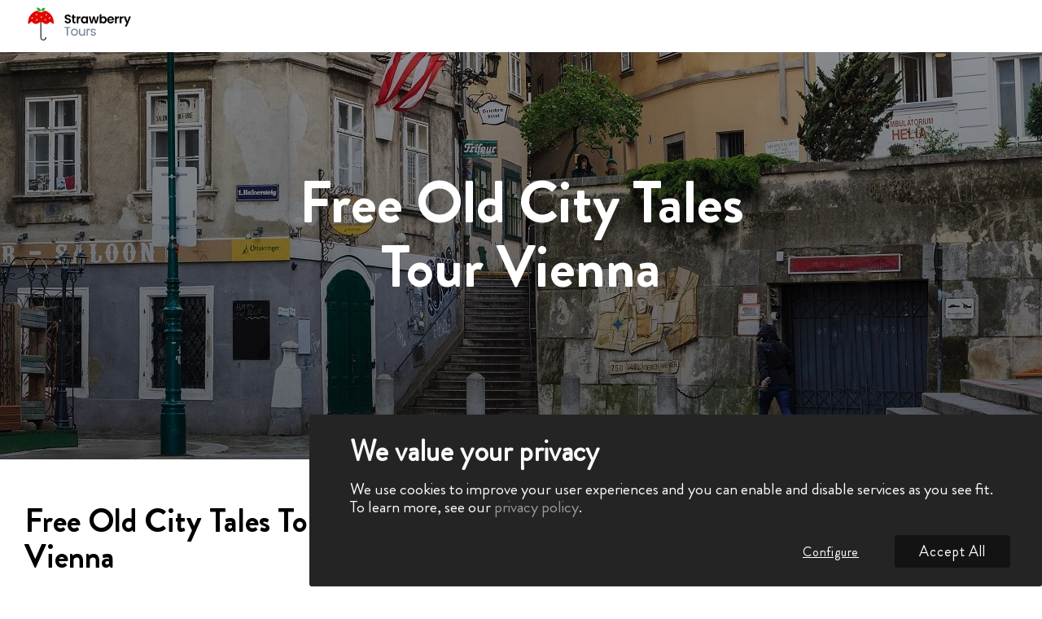

--- FILE ---
content_type: text/html; charset=utf-8
request_url: https://strawberrytours.com/vienna/tours/free-old-city-tales-tour
body_size: 16216
content:
<!DOCTYPE html><html lang="en"><head><meta charSet="utf-8"/><meta name="viewport" content="width=device-width, initial-scale=1, maximum-scale=1, user-scalable=no"/><link rel="preload" as="image" href="/_next/static/media/logo.ce0f3c04.svg" fetchPriority="high"/><link rel="stylesheet" href="/_next/static/css/7c736daedf4648f9.css" data-precedence="next"/><link rel="stylesheet" href="/_next/static/css/29c5670f8c514911.css" data-precedence="next"/><link rel="stylesheet" href="/_next/static/css/83a0c66f50a51200.css" data-precedence="next"/><link rel="stylesheet" href="/_next/static/css/44981332fa4f9004.css" data-precedence="next"/><link rel="stylesheet" href="/_next/static/css/e776a8e9bf53080a.css" data-precedence="next"/><link rel="stylesheet" href="/_next/static/css/3aac5546c58bf623.css" data-precedence="next"/><link rel="stylesheet" href="/_next/static/css/e97161d5e72bc24c.css" data-precedence="next"/><link rel="stylesheet" href="/_next/static/css/0b59123652052faf.css" data-precedence="next"/><link rel="stylesheet" href="/_next/static/css/93825065fc6ac61f.css" data-precedence="next"/><link rel="stylesheet" href="/_next/static/css/eb3ed13bb2b1caee.css" data-precedence="next"/><link rel="stylesheet" href="/_next/static/css/988070a820e279c0.css" data-precedence="next"/><link rel="stylesheet" href="/_next/static/css/ba84c1ce92024d03.css" data-precedence="next"/><link rel="stylesheet" href="/_next/static/css/3a73afda46122764.css" data-precedence="next"/><link rel="stylesheet" href="/_next/static/css/8833e1ee834ea59c.css" data-precedence="next"/><link rel="stylesheet" href="/_next/static/css/081207d19cba0913.css" data-precedence="next"/><link rel="stylesheet" href="/_next/static/css/b22bb15fef2d2adf.css" data-precedence="next"/><link rel="stylesheet" href="/_next/static/css/563538cad0a7e66c.css" data-precedence="next"/><link rel="stylesheet" href="/_next/static/css/b99636630497712d.css" data-precedence="next"/><link rel="stylesheet" href="/_next/static/css/6888a6e3986d3827.css" data-precedence="next"/><link rel="stylesheet" href="/_next/static/css/d1d8a8a43bc43f38.css" data-precedence="next"/><link rel="stylesheet" href="/_next/static/css/b4ef80af4316d518.css" data-precedence="next"/><link rel="stylesheet" href="/_next/static/css/26494b18bf95c3d8.css" data-precedence="next"/><link rel="stylesheet" href="/_next/static/css/e9776c30747f6250.css" data-precedence="next"/><link rel="stylesheet" href="/_next/static/css/eefc40c86e6becf4.css" data-precedence="next"/><link rel="stylesheet" href="/_next/static/css/6a0af7ab1ee368f3.css" data-precedence="next"/><link rel="stylesheet" href="/_next/static/css/ca060ef879ce9d72.css" data-precedence="next"/><link rel="stylesheet" href="/_next/static/css/c483e13af369db99.css" data-precedence="next"/><link rel="stylesheet" href="/_next/static/css/a07cefd8214e9b62.css" data-precedence="next"/><link rel="stylesheet" href="/_next/static/css/31a2c0ff024e6cab.css" data-precedence="next"/><link rel="stylesheet" href="/_next/static/css/33939b9da3502bee.css" data-precedence="next"/><link rel="stylesheet" href="/_next/static/css/bd23898a185d1ed7.css" data-precedence="next"/><link rel="stylesheet" href="/_next/static/css/9e6f4de46e26aafb.css" data-precedence="next"/><link rel="preload" as="script" fetchPriority="low" href="/_next/static/chunks/webpack-6db2dd5bdccda362.js"/><script src="/_next/static/chunks/fd9d1056-57b739c10cedfa76.js" async=""></script><script src="/_next/static/chunks/7023-fc2a4587b8ea1b71.js" async=""></script><script src="/_next/static/chunks/main-app-e87226f1b18e652b.js" async=""></script><script src="/_next/static/chunks/3646-373ee5fdf73f0be8.js" async=""></script><script src="/_next/static/chunks/7138-cf2e7267e6a8d0a5.js" async=""></script><script src="/_next/static/chunks/3754-223bbfc9bbd14f11.js" async=""></script><script src="/_next/static/chunks/app/%5Blocale%5D/layout-7c07fd33a45d8273.js" async=""></script><script src="/_next/static/chunks/6468630d-5a3e53b6b20d8332.js" async=""></script><script src="/_next/static/chunks/4e6af11a-4cfe32b1faffb0f5.js" async=""></script><script src="/_next/static/chunks/1836-4c7b798ef5f09d3d.js" async=""></script><script src="/_next/static/chunks/1033-f0a2c1f76dadee36.js" async=""></script><script src="/_next/static/chunks/6096-382f917d46a77a12.js" async=""></script><script src="/_next/static/chunks/7971-c8fb523a5cd6454f.js" async=""></script><script src="/_next/static/chunks/8629-072e9966c8fce1dc.js" async=""></script><script src="/_next/static/chunks/9260-0f60b4d4c67789b9.js" async=""></script><script src="/_next/static/chunks/6505-f20603afa277c170.js" async=""></script><script src="/_next/static/chunks/app/%5Blocale%5D/%5Bslug%5D/tours/%5Btour%5D/page-7fe5b4102984b227.js" async=""></script><script src="/_next/static/chunks/app/%5Blocale%5D/%5Bslug%5D/page-fbb649d8ea6f1d4e.js" async=""></script><script src="/_next/static/chunks/app/%5Blocale%5D/error-4f765d9123ed8053.js" async=""></script><script src="/_next/static/chunks/app/%5Blocale%5D/not-found-4978a0648c212cd9.js" async=""></script><link rel="preload" href="https://cdn.kiprotect.com/klaro/v0.7/klaro.js" as="script"/><title>Free Old City Tales Tour Vienna | Strawberry Tours</title><meta name="description" content="Free Old City Tales Tour Vienna | Experience a Free Walking Tour in Vienna with a Knowledgeable Local Guide | Book a Free Tour Today"/><meta name="robots" content="index, follow, max-video-preview:-1, max-image-preview, max-snippet:-1"/><link rel="canonical" href="https://strawberrytours.com/vienna/tours/free-old-city-tales-tour"/><link rel="alternate" hrefLang="x-default" href="https://strawberrytours.com/vienna/tours/free-old-city-tales-tour"/><link rel="alternate" hrefLang="en" title="Free Old City Tales Tour Vienna" href="https://strawberrytours.com/vienna/tours/free-old-city-tales-tour"/><link rel="alternate" hrefLang="es" title="Free Tour Cuentos de la Vieja Viena" href="https://strawberrytours.com/es/viena/tours/free-tour-cuentos-vieja"/><link rel="alternate" hrefLang="fr" title="Free Tour Vieille Ville et Contes de Vienne" href="https://strawberrytours.com/fr/vienne/tours/free-tour-vieille-ville-contes"/><link rel="alternate" hrefLang="de" title="Altstadtgeschichten Free Tour Wien" href="https://strawberrytours.com/de/wien/tours/altstadtgeschichten-free-tour"/><link rel="alternate" hrefLang="it" title="Free Tour Racconti della Vecchia Città Vienna" href="https://strawberrytours.com/it/vienna/tours/free-tour-racconti-della-vecchia-citta"/><link rel="alternate" hrefLang="pt-pt" title="Free Tour Contos da Cidade Velha Viena" href="https://strawberrytours.com/pt-pt/viena/tours/free-tour-contos-cidade-velha"/><link rel="alternate" hrefLang="pl" title="Free Tour Opowieści starego miasta Wiedeń" href="https://strawberrytours.com/pl/wieden/tours/free-tour-opowiesci-starego-miasta"/><link rel="alternate" hrefLang="cat" title="Free Tou Històries de l&#x27;Antiga Ciutat Viena" href="https://strawberrytours.com/cat/viena/tours/free-tour-histories-de-lantiga-ciutat"/><link rel="alternate" hrefLang="nl" title="Stadslegenden Free Tour Wenen" href="https://strawberrytours.com/nl/wenen/tours/stadslegenden-free-tour"/><meta name="google-site-verification" content="mQKRBl_GbVi0Ly3Xwl9-M1pVM5Jm5y1O9Koi7Pj54M8"/><meta property="og:title" content="Free Old City Tales Tour Vienna | Strawberry Tours"/><meta property="og:description" content="Free Old City Tales Tour Vienna | Experience a Free Walking Tour in Vienna with a Knowledgeable Local Guide | Book a Free Tour Today"/><meta property="og:url" content="https://strawberrytours.com/vienna/tours/free-old-city-tales-tour"/><meta property="og:locale" content="en"/><meta property="og:image" content="https://imagedelivery.net/xtVVrgn04XP6bhrBt0jaJQ/9d36ebc4-4419-45fa-c506-210ce575fd00/public"/><meta property="og:image:secure_url" content="https://imagedelivery.net/xtVVrgn04XP6bhrBt0jaJQ/9d36ebc4-4419-45fa-c506-210ce575fd00/public"/><meta property="og:image:alt" content="ViennaOldCityTalesTourBanner"/><meta property="og:image:type" content="image/jpeg"/><meta property="og:image:width" content="1920"/><meta property="og:image:height" content="500"/><meta property="og:type" content="article"/><meta name="twitter:card" content="summary_large_image"/><meta name="twitter:title" content="Free Old City Tales Tour Vienna | Strawberry Tours"/><meta name="twitter:description" content="Free Old City Tales Tour Vienna | Experience a Free Walking Tour in Vienna with a Knowledgeable Local Guide | Book a Free Tour Today"/><meta name="twitter:image" content="https://imagedelivery.net/xtVVrgn04XP6bhrBt0jaJQ/9d36ebc4-4419-45fa-c506-210ce575fd00/public"/><meta name="twitter:image:secure_url" content="https://imagedelivery.net/xtVVrgn04XP6bhrBt0jaJQ/9d36ebc4-4419-45fa-c506-210ce575fd00/public"/><meta name="twitter:image:alt" content="ViennaOldCityTalesTourBanner"/><meta name="twitter:image:type" content="image/jpeg"/><meta name="twitter:image:width" content="1920"/><meta name="twitter:image:height" content="500"/><link rel="icon" href="/favicon.ico" type="image/x-icon" sizes="512x512"/><script src="/_next/static/chunks/polyfills-78c92fac7aa8fdd8.js" noModule=""></script></head><body><main class="main_flex_container"><style>#nprogress{pointer-events:none}#nprogress .bar{background:var(--main_color);position:fixed;z-index:1600;top: 0;left:0;width:100%;height:3px}#nprogress .peg{display:block;position:absolute;right:0;width:100px;height:100%;box-shadow:0 0 10px var(--main_color),0 0 5px var(--main_color);opacity:1;-webkit-transform:rotate(3deg) translate(0px,-4px);-ms-transform:rotate(3deg) translate(0px,-4px);transform:rotate(3deg) translate(0px,-4px)}#nprogress .spinner{display:block;position:fixed;z-index:1600;top: 15px;right:15px}#nprogress .spinner-icon{width:18px;height:18px;box-sizing:border-box;border:2px solid transparent;border-top-color:var(--main_color);border-left-color:var(--main_color);border-radius:50%;-webkit-animation:nprogress-spinner 400ms linear infinite;animation:nprogress-spinner 400ms linear infinite}.nprogress-custom-parent{overflow:hidden;position:relative}.nprogress-custom-parent #nprogress .bar,.nprogress-custom-parent #nprogress .spinner{position:absolute}@-webkit-keyframes nprogress-spinner{0%{-webkit-transform:rotate(0deg)}100%{-webkit-transform:rotate(360deg)}}@keyframes nprogress-spinner{0%{transform:rotate(0deg)}100%{transform:rotate(360deg)}}</style><header class="style_header__sbSCv"><div class="container"><div class="style_flex__FVPzH"><a href="/all-cities"><img alt="logo" fetchPriority="high" width="131" height="48" decoding="async" data-nimg="1" style="color:transparent" src="/_next/static/media/logo.ce0f3c04.svg"/></a></div></div></header><!--$?--><template id="B:0"></template><!--/$--><div id="klaro" style="z-index:9999"></div></main><script src="/_next/static/chunks/webpack-6db2dd5bdccda362.js" async=""></script><div hidden id="S:0"><main><template id="P:1"></template><template id="P:2"></template><!--$?--><template id="B:3"></template><!--/$--><!--$?--><template id="B:4"></template><!--/$--></main></div><div hidden id="S:3"><template id="P:5"></template><template id="P:6"></template><template id="P:7"></template></div><div hidden id="S:4"><template id="P:8"></template><template id="P:9"></template><template id="P:a"></template><template id="P:b"></template><template id="P:c"></template><template id="P:d"></template><template id="P:e"></template><template id="P:f"></template><template id="P:10"></template><section id="change-of-language"><div class="container"><h2>Free Tours in Your Language</h2><ul><li class="language"><a href="/es/viena/tours/free-tour-cuentos-vieja"><span class="wrap-txt"> <!-- -->Free Tour Cuentos de la Vieja Viena<!-- --> <!-- -->Español</span><img alt="es" loading="lazy" width="18" height="12" decoding="async" data-nimg="1" class="" style="color:transparent" src="/_next/static/media/es.7c83991a.svg"/></a></li><li class="language"><a href="/fr/vienne/tours/free-tour-vieille-ville-contes"><span class="wrap-txt"> <!-- -->Free Tour Vieille Ville et Contes de Vienne<!-- --> <!-- -->Français</span><img alt="fr" loading="lazy" width="18" height="12" decoding="async" data-nimg="1" class="" style="color:transparent" src="/_next/static/media/fr.2e89a660.svg"/></a></li><li class="language"><a href="/de/wien/tours/altstadtgeschichten-free-tour"><span class="wrap-txt"> <!-- -->Altstadtgeschichten Free Tour Wien<!-- --> <!-- -->Deutsch</span><img alt="de" loading="lazy" width="18" height="12" decoding="async" data-nimg="1" class="" style="color:transparent" src="/_next/static/media/de.1c0ac90c.svg"/></a></li><li class="language"><a href="/it/vienna/tours/free-tour-racconti-della-vecchia-citta"><span class="wrap-txt"> <!-- -->Free Tour Racconti della Vecchia Città Vienna<!-- --> <!-- -->Italiano</span><img alt="it" loading="lazy" width="18" height="12" decoding="async" data-nimg="1" class="" style="color:transparent" src="/_next/static/media/it.8d9662b7.svg"/></a></li><li class="language"><a href="/pt-pt/viena/tours/free-tour-contos-cidade-velha"><span class="wrap-txt"> <!-- -->Free Tour Contos da Cidade Velha Viena<!-- --> <!-- -->Português</span><img alt="pt-pt" loading="lazy" width="18" height="12" decoding="async" data-nimg="1" class="" style="color:transparent" src="/_next/static/media/pt.017f8492.svg"/></a></li><li class="language"><a href="/pl/wieden/tours/free-tour-opowiesci-starego-miasta"><span class="wrap-txt"> <!-- -->Free Tour Opowieści starego miasta Wiedeń<!-- --> <!-- -->Polski</span><img alt="pl" loading="lazy" width="18" height="12" decoding="async" data-nimg="1" class="" style="color:transparent" src="/_next/static/media/pl.3863edcc.svg"/></a></li></ul><div class="block-center"><button class="button_custom ">Load More</button></div></div></section><div class="breadcrumbs"><div class="container"><p id="breadcrumbs"><span><span><a class="first_link" href="/">Free Tour </a><span class="arrow-right-b" style="margin-right:8px"> <!-- -->-<!-- --> </span><a class="first_link" href="/vienna">Free Tour Vienna</a><span class="arrow-right-b" style="margin-right:0"> <!-- -->›<!-- --> </span><span><span class="breadcrumb_last" aria-current="page">Free Old City Tales Tour Vienna</span></span></span></span></p></div></div><footer class="style_footer__lRDKt"><div class="container"><div class="style_wrapper__RXtBC"><ul class="style_footer_menu__nqf_k"><li style="cursor:pointer">Contact Us</li></ul><ul class="style_social__yuLLi"><li class="style_url__nrnSB"><img alt="facebook" loading="lazy" width="24" height="24" decoding="async" data-nimg="1" style="color:transparent" src="/_next/static/media/facebook.4de570dd.svg"/></li><li class="style_url__nrnSB"><img alt="instagram" loading="lazy" width="24" height="24" decoding="async" data-nimg="1" style="color:transparent" src="/_next/static/media/instagram.21f84e5d.svg"/></li></ul></div></div></footer></div><script>(self.__next_f=self.__next_f||[]).push([0]);self.__next_f.push([2,null])</script><script>self.__next_f.push([1,"1:HL[\"/_next/static/css/7c736daedf4648f9.css\",\"style\"]\n2:HL[\"/_next/static/css/29c5670f8c514911.css\",\"style\"]\n3:HL[\"/_next/static/css/83a0c66f50a51200.css\",\"style\"]\n4:HL[\"/_next/static/css/44981332fa4f9004.css\",\"style\"]\n5:HL[\"/_next/static/css/e776a8e9bf53080a.css\",\"style\"]\n6:HL[\"/_next/static/css/3aac5546c58bf623.css\",\"style\"]\n7:HL[\"/_next/static/css/e97161d5e72bc24c.css\",\"style\"]\n8:HL[\"/_next/static/css/0b59123652052faf.css\",\"style\"]\n9:HL[\"/_next/static/css/93825065fc6ac61f.css\",\"style\"]\na:HL[\"/_next/static/css/eb3ed13bb2b1caee.css\",\"style\"]\nb:HL[\"/_next/static/css/988070a820e279c0.css\",\"style\"]\nc:HL[\"/_next/static/css/ba84c1ce92024d03.css\",\"style\"]\nd:HL[\"/_next/static/css/3a73afda46122764.css\",\"style\"]\ne:HL[\"/_next/static/css/8833e1ee834ea59c.css\",\"style\"]\nf:HL[\"/_next/static/css/081207d19cba0913.css\",\"style\"]\n10:HL[\"/_next/static/css/b22bb15fef2d2adf.css\",\"style\"]\n11:HL[\"/_next/static/css/563538cad0a7e66c.css\",\"style\"]\n12:HL[\"/_next/static/css/b99636630497712d.css\",\"style\"]\n13:HL[\"/_next/static/css/6888a6e3986d3827.css\",\"style\"]\n14:HL[\"/_next/static/css/d1d8a8a43bc43f38.css\",\"style\"]\n15:HL[\"/_next/static/css/b4ef80af4316d518.css\",\"style\"]\n16:HL[\"/_next/static/css/26494b18bf95c3d8.css\",\"style\"]\n17:HL[\"/_next/static/css/e9776c30747f6250.css\",\"style\"]\n18:HL[\"/_next/static/css/eefc40c86e6becf4.css\",\"style\"]\n19:HL[\"/_next/static/css/6a0af7ab1ee368f3.css\",\"style\"]\n1a:HL[\"/_next/static/css/ca060ef879ce9d72.css\",\"style\"]\n1b:HL[\"/_next/static/css/c483e13af369db99.css\",\"style\"]\n1c:HL[\"/_next/static/css/a07cefd8214e9b62.css\",\"style\"]\n1d:HL[\"/_next/static/css/31a2c0ff024e6cab.css\",\"style\"]\n1e:HL[\"/_next/static/css/33939b9da3502bee.css\",\"style\"]\n1f:HL[\"/_next/static/css/bd23898a185d1ed7.css\",\"style\"]\n20:HL[\"/_next/static/css/9e6f4de46e26aafb.css\",\"style\"]\n"])</script><script>self.__next_f.push([1,"21:I[95751,[],\"\"]\n24:I[39275,[],\"\"]\n28:I[61343,[],\"\"]\n2b:I[76130,[],\"\"]\n25:[\"locale\",\"en\",\"d\"]\n26:[\"slug\",\"vienna\",\"d\"]\n27:[\"tour\",\"free-old-city-tales-tour\",\"d\"]\n2c:[]\n"])</script><script>self.__next_f.push([1,"0:[null,[\"$\",\"$L21\",null,{\"buildId\":\"ZDnuXKMS_h3JFoICCCJp8\",\"assetPrefix\":\"\",\"initialCanonicalUrl\":\"/vienna/tours/free-old-city-tales-tour\",\"initialTree\":[\"\",{\"children\":[[\"locale\",\"en\",\"d\"],{\"children\":[[\"slug\",\"vienna\",\"d\"],{\"children\":[\"tours\",{\"children\":[[\"tour\",\"free-old-city-tales-tour\",\"d\"],{\"children\":[\"__PAGE__\",{}]}]}]}]},\"$undefined\",\"$undefined\",true]}],\"initialSeedData\":[\"\",{\"children\":[[\"locale\",\"en\",\"d\"],{\"children\":[[\"slug\",\"vienna\",\"d\"],{\"children\":[\"tours\",{\"children\":[[\"tour\",\"free-old-city-tales-tour\",\"d\"],{\"children\":[\"__PAGE__\",{},[[\"$L22\",\"$L23\"],null],null]},[\"$\",\"$L24\",null,{\"parallelRouterKey\":\"children\",\"segmentPath\":[\"children\",\"$25\",\"children\",\"$26\",\"children\",\"tours\",\"children\",\"$27\",\"children\"],\"error\":\"$undefined\",\"errorStyles\":\"$undefined\",\"errorScripts\":\"$undefined\",\"template\":[\"$\",\"$L28\",null,{}],\"templateStyles\":\"$undefined\",\"templateScripts\":\"$undefined\",\"notFound\":\"$undefined\",\"notFoundStyles\":\"$undefined\",\"styles\":[[\"$\",\"link\",\"0\",{\"rel\":\"stylesheet\",\"href\":\"/_next/static/css/29c5670f8c514911.css\",\"precedence\":\"next\",\"crossOrigin\":\"$undefined\"}],[\"$\",\"link\",\"1\",{\"rel\":\"stylesheet\",\"href\":\"/_next/static/css/83a0c66f50a51200.css\",\"precedence\":\"next\",\"crossOrigin\":\"$undefined\"}],[\"$\",\"link\",\"2\",{\"rel\":\"stylesheet\",\"href\":\"/_next/static/css/44981332fa4f9004.css\",\"precedence\":\"next\",\"crossOrigin\":\"$undefined\"}],[\"$\",\"link\",\"3\",{\"rel\":\"stylesheet\",\"href\":\"/_next/static/css/e776a8e9bf53080a.css\",\"precedence\":\"next\",\"crossOrigin\":\"$undefined\"}],[\"$\",\"link\",\"4\",{\"rel\":\"stylesheet\",\"href\":\"/_next/static/css/3aac5546c58bf623.css\",\"precedence\":\"next\",\"crossOrigin\":\"$undefined\"}],[\"$\",\"link\",\"5\",{\"rel\":\"stylesheet\",\"href\":\"/_next/static/css/e97161d5e72bc24c.css\",\"precedence\":\"next\",\"crossOrigin\":\"$undefined\"}],[\"$\",\"link\",\"6\",{\"rel\":\"stylesheet\",\"href\":\"/_next/static/css/0b59123652052faf.css\",\"precedence\":\"next\",\"crossOrigin\":\"$undefined\"}],[\"$\",\"link\",\"7\",{\"rel\":\"stylesheet\",\"href\":\"/_next/static/css/93825065fc6ac61f.css\",\"precedence\":\"next\",\"crossOrigin\":\"$undefined\"}],[\"$\",\"link\",\"8\",{\"rel\":\"stylesheet\",\"href\":\"/_next/static/css/eb3ed13bb2b1caee.css\",\"precedence\":\"next\",\"crossOrigin\":\"$undefined\"}],[\"$\",\"link\",\"9\",{\"rel\":\"stylesheet\",\"href\":\"/_next/static/css/988070a820e279c0.css\",\"precedence\":\"next\",\"crossOrigin\":\"$undefined\"}],[\"$\",\"link\",\"10\",{\"rel\":\"stylesheet\",\"href\":\"/_next/static/css/ba84c1ce92024d03.css\",\"precedence\":\"next\",\"crossOrigin\":\"$undefined\"}],[\"$\",\"link\",\"11\",{\"rel\":\"stylesheet\",\"href\":\"/_next/static/css/3a73afda46122764.css\",\"precedence\":\"next\",\"crossOrigin\":\"$undefined\"}],[\"$\",\"link\",\"12\",{\"rel\":\"stylesheet\",\"href\":\"/_next/static/css/8833e1ee834ea59c.css\",\"precedence\":\"next\",\"crossOrigin\":\"$undefined\"}],[\"$\",\"link\",\"13\",{\"rel\":\"stylesheet\",\"href\":\"/_next/static/css/081207d19cba0913.css\",\"precedence\":\"next\",\"crossOrigin\":\"$undefined\"}],[\"$\",\"link\",\"14\",{\"rel\":\"stylesheet\",\"href\":\"/_next/static/css/b22bb15fef2d2adf.css\",\"precedence\":\"next\",\"crossOrigin\":\"$undefined\"}],[\"$\",\"link\",\"15\",{\"rel\":\"stylesheet\",\"href\":\"/_next/static/css/563538cad0a7e66c.css\",\"precedence\":\"next\",\"crossOrigin\":\"$undefined\"}],[\"$\",\"link\",\"16\",{\"rel\":\"stylesheet\",\"href\":\"/_next/static/css/b99636630497712d.css\",\"precedence\":\"next\",\"crossOrigin\":\"$undefined\"}],[\"$\",\"link\",\"17\",{\"rel\":\"stylesheet\",\"href\":\"/_next/static/css/6888a6e3986d3827.css\",\"precedence\":\"next\",\"crossOrigin\":\"$undefined\"}],[\"$\",\"link\",\"18\",{\"rel\":\"stylesheet\",\"href\":\"/_next/static/css/d1d8a8a43bc43f38.css\",\"precedence\":\"next\",\"crossOrigin\":\"$undefined\"}],[\"$\",\"link\",\"19\",{\"rel\":\"stylesheet\",\"href\":\"/_next/static/css/b4ef80af4316d518.css\",\"precedence\":\"next\",\"crossOrigin\":\"$undefined\"}],[\"$\",\"link\",\"20\",{\"rel\":\"stylesheet\",\"href\":\"/_next/static/css/26494b18bf95c3d8.css\",\"precedence\":\"next\",\"crossOrigin\":\"$undefined\"}],[\"$\",\"link\",\"21\",{\"rel\":\"stylesheet\",\"href\":\"/_next/static/css/e9776c30747f6250.css\",\"precedence\":\"next\",\"crossOrigin\":\"$undefined\"}],[\"$\",\"link\",\"22\",{\"rel\":\"stylesheet\",\"href\":\"/_next/static/css/eefc40c86e6becf4.css\",\"precedence\":\"next\",\"crossOrigin\":\"$undefined\"}],[\"$\",\"link\",\"23\",{\"rel\":\"stylesheet\",\"href\":\"/_next/static/css/6a0af7ab1ee368f3.css\",\"precedence\":\"next\",\"crossOrigin\":\"$undefined\"}],[\"$\",\"link\",\"24\",{\"rel\":\"stylesheet\",\"href\":\"/_next/static/css/ca060ef879ce9d72.css\",\"precedence\":\"next\",\"crossOrigin\":\"$undefined\"}],[\"$\",\"link\",\"25\",{\"rel\":\"stylesheet\",\"href\":\"/_next/static/css/c483e13af369db99.css\",\"precedence\":\"next\",\"crossOrigin\":\"$undefined\"}],[\"$\",\"link\",\"26\",{\"rel\":\"stylesheet\",\"href\":\"/_next/static/css/a07cefd8214e9b62.css\",\"precedence\":\"next\",\"crossOrigin\":\"$undefined\"}],[\"$\",\"link\",\"27\",{\"rel\":\"stylesheet\",\"href\":\"/_next/static/css/31a2c0ff024e6cab.css\",\"precedence\":\"next\",\"crossOrigin\":\"$undefined\"}],[\"$\",\"link\",\"28\",{\"rel\":\"stylesheet\",\"href\":\"/_next/static/css/33939b9da3502bee.css\",\"precedence\":\"next\",\"crossOrigin\":\"$undefined\"}],[\"$\",\"link\",\"29\",{\"rel\":\"stylesheet\",\"href\":\"/_next/static/css/bd23898a185d1ed7.css\",\"precedence\":\"next\",\"crossOrigin\":\"$undefined\"}],[\"$\",\"link\",\"30\",{\"rel\":\"stylesheet\",\"href\":\"/_next/static/css/9e6f4de46e26aafb.css\",\"precedence\":\"next\",\"crossOrigin\":\"$undefined\"}]]}],null]},[\"$\",\"$L24\",null,{\"parallelRouterKey\":\"children\",\"segmentPath\":[\"children\",\"$25\",\"children\",\"$26\",\"children\",\"tours\",\"children\"],\"error\":\"$undefined\",\"errorStyles\":\"$undefined\",\"errorScripts\":\"$undefined\",\"template\":[\"$\",\"$L28\",null,{}],\"templateStyles\":\"$undefined\",\"templateScripts\":\"$undefined\",\"notFound\":\"$undefined\",\"notFoundStyles\":\"$undefined\",\"styles\":null}],null]},[\"$\",\"$L24\",null,{\"parallelRouterKey\":\"children\",\"segmentPath\":[\"children\",\"$25\",\"children\",\"$26\",\"children\"],\"error\":\"$undefined\",\"errorStyles\":\"$undefined\",\"errorScripts\":\"$undefined\",\"template\":[\"$\",\"$L28\",null,{}],\"templateStyles\":\"$undefined\",\"templateScripts\":\"$undefined\",\"notFound\":\"$undefined\",\"notFoundStyles\":\"$undefined\",\"styles\":null}],null]},[\"$L29\",null],null]},[\"$\",\"$L24\",null,{\"parallelRouterKey\":\"children\",\"segmentPath\":[\"children\"],\"error\":\"$undefined\",\"errorStyles\":\"$undefined\",\"errorScripts\":\"$undefined\",\"template\":[\"$\",\"$L28\",null,{}],\"templateStyles\":\"$undefined\",\"templateScripts\":\"$undefined\",\"notFound\":[[\"$\",\"title\",null,{\"children\":\"404: This page could not be found.\"}],[\"$\",\"div\",null,{\"style\":{\"fontFamily\":\"system-ui,\\\"Segoe UI\\\",Roboto,Helvetica,Arial,sans-serif,\\\"Apple Color Emoji\\\",\\\"Segoe UI Emoji\\\"\",\"height\":\"100vh\",\"textAlign\":\"center\",\"display\":\"flex\",\"flexDirection\":\"column\",\"alignItems\":\"center\",\"justifyContent\":\"center\"},\"children\":[\"$\",\"div\",null,{\"children\":[[\"$\",\"style\",null,{\"dangerouslySetInnerHTML\":{\"__html\":\"body{color:#000;background:#fff;margin:0}.next-error-h1{border-right:1px solid rgba(0,0,0,.3)}@media (prefers-color-scheme:dark){body{color:#fff;background:#000}.next-error-h1{border-right:1px solid rgba(255,255,255,.3)}}\"}}],[\"$\",\"h1\",null,{\"className\":\"next-error-h1\",\"style\":{\"display\":\"inline-block\",\"margin\":\"0 20px 0 0\",\"padding\":\"0 23px 0 0\",\"fontSize\":24,\"fontWeight\":500,\"verticalAlign\":\"top\",\"lineHeight\":\"49px\"},\"children\":\"404\"}],[\"$\",\"div\",null,{\"style\":{\"display\":\"inline-block\"},\"children\":[\"$\",\"h2\",null,{\"style\":{\"fontSize\":14,\"fontWeight\":400,\"lineHeight\":\"49px\",\"margin\":0},\"children\":\"This page could not be found.\"}]}]]}]}]],\"notFoundStyles\":[],\"styles\":[[\"$\",\"link\",\"0\",{\"rel\":\"stylesheet\",\"href\":\"/_next/static/css/7c736daedf4648f9.css\",\"precedence\":\"next\",\"crossOrigin\":\"$undefined\"}]]}],null],\"couldBeIntercepted\":false,\"initialHead\":[null,\"$L2a\"],\"globalErrorComponent\":\"$2b\",\"missingSlots\":\"$W2c\"}]]\n"])</script><script>self.__next_f.push([1,"2d:I[19593,[\"3646\",\"static/chunks/3646-373ee5fdf73f0be8.js\",\"7138\",\"static/chunks/7138-cf2e7267e6a8d0a5.js\",\"3754\",\"static/chunks/3754-223bbfc9bbd14f11.js\",\"1203\",\"static/chunks/app/%5Blocale%5D/layout-7c07fd33a45d8273.js\"],\"\"]\n2e:I[84080,[\"5147\",\"static/chunks/6468630d-5a3e53b6b20d8332.js\",\"1910\",\"static/chunks/4e6af11a-4cfe32b1faffb0f5.js\",\"3646\",\"static/chunks/3646-373ee5fdf73f0be8.js\",\"7138\",\"static/chunks/7138-cf2e7267e6a8d0a5.js\",\"1836\",\"static/chunks/1836-4c7b798ef5f09d3d.js\",\"1033\",\"static/chunks/1033-f0a2c1f76dadee36.js\",\"6096\",\"static/chunks/6096-382f917d46a77a12.js\",\"7971\",\"static/chunks/7971-c8fb523a5cd6454f.js\",\"8629\",\"static/chunks/8629-072e9966c8fce1dc.js\",\"9260\",\"static/chunks/9260-0f60b4d4c67789b9.js\",\"6505\",\"static/chunks/6505-f20603afa277c170.js\",\"9063\",\"static/chunks/app/%5Blocale%5D/%5Bslug%5D/tours/%5Btour%5D/page-7fe5b4102984b227.js\"],\"\"]\n29:[\"$\",\"html\",null,{\"lang\":\"en\",\"children\":[\"$\",\"body\",null,{\"children\":[\"$\",\"main\",null,{\"className\":\"main_flex_container\",\"children\":[[\"$\",\"$L2d\",null,{\"color\":\"var(--main_color)\"}],[\"$\",\"$L2e\",null,{\"id\":\"web-site-schema\",\"type\":\"application/ld+json\",\"dangerouslySetInnerHTML\":{\"__html\":\"{\\\"@context\\\":\\\"https://schema.org\\\",\\\"@type\\\":\\\"WebSite\\\",\\\"url\\\":\\\"https://strawberrytours.com/\\\",\\\"author\\\":{\\\"@type\\\":\\\"Organization\\\",\\\"name\\\":\\\"Strawberry Tours\\\",\\\"alternateName\\\":[\\\"StrawberryTours\\\",\\\"StrawberryTours.com\\\"],\\\"sameAs\\\":[\\\"https://www.facebook.com/StrawberryToursENG\\\",\\\"https://twitter.com/StrawberryTours\\\",\\\"https://www.instagram.com/strawberrytours/\\\",\\\"https://www.linkedin.com/company/strawberry-tours/\\\"],\\\"logo\\\":{\\\"@type\\\":\\\"ImageObject\\\",\\\"url\\\":\\\"https://strawberrytours.com/wp-content/uploads/2022/05/tour-logo.svg\\\",\\\"caption\\\":\\\"Strawberry Tours\\\"},\\\"foundingDate\\\":\\\"2016-01-01\\\"}}\"}}],\"$L2f\"]}]}]}]\n"])</script><script>self.__next_f.push([1,"30:I[40011,[\"5147\",\"static/chunks/6468630d-5a3e53b6b20d8332.js\",\"3646\",\"static/chunks/3646-373ee5fdf73f0be8.js\",\"7138\",\"static/chunks/7138-cf2e7267e6a8d0a5.js\",\"1033\",\"static/chunks/1033-f0a2c1f76dadee36.js\",\"8629\",\"static/chunks/8629-072e9966c8fce1dc.js\",\"9260\",\"static/chunks/9260-0f60b4d4c67789b9.js\",\"8572\",\"static/chunks/app/%5Blocale%5D/%5Bslug%5D/page-fbb649d8ea6f1d4e.js\"],\"default\"]\n32:I[66232,[\"3646\",\"static/chunks/3646-373ee5fdf73f0be8.js\",\"7138\",\"static/chunks/7138-cf2e7267e6a8d0a5.js\",\"3754\",\"static/chunks/3754-223bbfc9bbd14f11.js\",\"1203\",\"static/chunks/app/%5Blocale%5D/layout-7c07fd33a45d8273.js\"],\"default\"]\n33:I[46665,[\"6816\",\"static/chunks/app/%5Blocale%5D/error-4f765d9123ed8053.js\"],\"default\"]\n35:I[34871,[\"3646\",\"static/chunks/3646-373ee5fdf73f0be8.js\",\"7138\",\"static/chunks/7138-cf2e7267e6a8d0a5.js\",\"3754\",\"static/chunks/3754-223bbfc9bbd14f11.js\",\"1203\",\"static/chunks/app/%5Blocale%5D/layout-7c07fd33a45d8273.js\"],\"default\"]\n"])</script><script>self.__next_f.push([1,"2f:[\"$\",\"$L30\",null,{\"locale\":\"en\",\"now\":\"$D2026-01-21T18:58:44.672Z\",\"timeZone\":\"UTC\",\"messages\":{\"bokunWidget\":{\"errorMessage\":{\"fieldIsRequired\":\"This field is required\",\"invalidDate\":\"Invalid date\",\"onlyNumber\":\"Only number\",\"spaceAreNotAllowed\":\"Spaces are not allowed\",\"invalidPhoneNumber\":\"Invalid phone number\"},\"duration\":\"Duration\",\"contact_details\":\"Contact details\",\"update\":\"Update\",\"yes\":\"Yes\",\"back\":\"Back\",\"no\":\"No\",\"pay\":\"Pay\",\"at\":\"at\",\"tax\":\"Tax\",\"price\":\"price\",\"discount\":\"Discount\",\"required\":\"Required\",\"checkout\":\"Checkout\",\"i_accept_cancellation_policy\":\"I accept the cancellation policy\",\"selectTravellersForThisExtra\":\"Select travelers for this extra\",\"per\":\"Per\",\"travelRequiredToBookThisExtra\":\"Travelers required to book this extra\",\"travellers\":\"Travelers\",\"includedInPrice\":\"Included in price\",\"NON_REFUNDABLE\":\"Non refundable\",\"FULL_REFUND\":\"Fully refundable until %date%\",\"ADVANCED\":\"%percentage% refund if you cancel before %date%\",\"requiresAtLeastParticipants\":\"Requires at least %count% participants\",\"canBeBookedForUpToBooking\":\"Can be booked for up to %count% per booking\",\"showingPricesInCurrencyLabel\":\"Showing prices in %currency%\",\"youNeedToSelectMinimum\":\"You need to select at least %count% participants\",\"choiceRates\":\"Choose 1 of %total% options\",\"secureCheckout\":\"Secure Checkout\",\"youAreBooking\":\"You're booking\",\"departure\":\"Departure\",\"backToCalendar\":\"Back to calendar\",\"items\":\"Items\",\"item\":\"item\",\"estimatedTimeOfArrival\":\"Estimated time of arrival\",\"roomNumber\":\"Room number\",\"whichAirline\":\"Which airline?\",\"whichTerminal\":\"Which terminal?\",\"whereShouldWePickup\":\"Where should we pick you up?\",\"whereShouldWeDropoff\":\"Where should we drop you off?\",\"chooseTime\":\"Choose a time\",\"addToYouExperience\":\"Add to your experience\",\"buttonCheckout\":\"Checkout\",\"showMore\":\"Show More\",\"traveller\":\"Traveler\",\"showLess\":\"Show Less\",\"chooseADate\":\"Choose a date\",\"flightNumber\":\"Flight number\",\"bookingQuestions\":\"Booking Questions\",\"mainTravellerContactDetails\":\"Main traveler's contact details\",\"pickUpMandatoryAdditionalCost\":\"Pick-up mandatory (additional cost will be applied)\",\"pickUpAvailableIncludePrice\":\"Pick-up available (included in price)\",\"pickUpAvailable\":\"Pick-up available\",\"dropoffAvailable\":\"Drop-off available\",\"completeYouBooking\":\"Complete your booking\",\"dropoffMandatoryAdditionalCost\":\"Drop-off mandatory (additional cost will be applied)\",\"dropoffAvailableIncludePrice\":\"Drop-off available (included in price)\",\"pleaseSelectFromAbove\":\"Please select from above\",\"participants\":\"Participants\",\"priceNotFound\":\"Price not found\",\"cancellationPolicy\":\"Cancellation policy\",\"departureNotAvailable\":\"Departure not available\",\"age\":\"Age\",\"yourSelectionIsNotAvailableMonth\":\"Your selection is not available for this month\",\"bookingSummaryTitle\":\"Booking Summary\",\"continue\":\"Continue\",\"total\":\"Total\",\"included\":\"Included\",\"Paid Tours in {city}\":\"Paid Tours in {city}\"},\"daysShort\":{\"Su\":\"Su\",\"Mo\":\"Mo\",\"Tu\":\"Tu\",\"We\":\"We\",\"Th\":\"Th\",\"Fr\":\"Fr\",\"Sa\":\"Sa\"},\"daysFull\":{\"Friday\":\"Friday\",\"Monday\":\"Monday\",\"Saturday\":\"Saturday\",\"Sunday\":\"Sunday\",\"Thursday\":\"Thursday\",\"Tuesday\":\"Tuesday\",\"Wednesday\":\"Wednesday\"},\"daysShortDDD\":{\"Sun\":\"Sun\",\"Mon\":\"Mon\",\"Tue\":\"Tue\",\"Wed\":\"Wed\",\"Thu\":\"Thu\",\"Fri\":\"Fri\",\"Sat\":\"Sat\"},\"months\":{\"January\":\"January\",\"February\":\"February\",\"March\":\"March\",\"April\":\"April\",\"May\":\"May\",\"June\":\"June\",\"July\":\"July\",\"August\":\"August\",\"September\":\"September\",\"October\":\"October\",\"November\":\"November\",\"December\":\"December\"},\"popularDestinations\":\"Popular Destinations\",\"topExperiencesNearby\":\"Top Experiences\",\"featuredCreators\":\"Featured Creators\",\"topExperiencesInCity\":\"Top Experiences in {city}\",\"featuredInfluencers\":\"Featured Influencers\",\"upcoming\":\"Upcoming\",\"seeAllDestinations\":\"See All Destinations\",\"allDestinations\":\"All Destinations\",\"experiences\":\"experiences\",\"experience\":\"experience\",\"whereAreYouGoing\":\"Where Are You Going?\",\"vouching\":\"vouching\",\"others\":\"others\",\"and\":\"and\",\"influencers\":\"influencers\",\"from\":\"From\",\"influencer\":\"influencer\",\"pickADate\":\"Pick a Date\",\"weOfferPickupNotice\":\"We offer pick-up to the following places for this experience:\",\"localTraditions\":\"Local Traditions\",\"hours\":\"{count, plural, =1 {hour} other {hours}}\",\"days\":\"{count, plural, =1 {day} other {days}}\",\"personalBlog\":\"Personal Blog\",\"top\":\"top\",\"cool\":\"cool\",\"description\":\"Description\",\"itinerary\":\"itinerary\",\"pickUp\":\"Pick-up\",\"meetingPoints\":\"Meeting points\",\"trendy\":\"trendy\",\"showMore\":\"Show More\",\"language\":\"Language\",\"invoice\":\"Invoice\",\"travelDocuments\":\"Travel Documents\",\"whatIsIncluded\":\"What's included?\",\"youCanStarPickup\":\"You can start this experience at the following places.\",\"exclusions\":\"Exclusions\",\"pleaseNote\":\"Please note\",\"cancellationPolicy\":\"Cancellation policy\",\"whatDoINeedToBring\":\"What do I need to bring?\",\"policyCancellationSimple\":\"Refund if cancelled at least {day} {count, plural, =1{day} other {days}} before the event\",\"showLocation\":\"Show Location\",\"footerCopyright\":\"Vouched by LLC. All Rights Reserved.\",\"cancel\":\"Cancel\",\"at\":\"at\",\"similarExperiences\":\"Similar Experiences\",\"tour\":\"Tour\",\"firstName\":\"First Name\",\"lastName\":\"Last Name\",\"email\":\"Email\",\"bookingId\":\"Booking ID\",\"phoneNumber\":\"Phone Number\",\"orderSummary\":\"Order summary\",\"date\":\"Date\",\"time\":\"Time\",\"bookingConfirmation\":\"Booking Confirmation\",\"duration\":\"Duration\",\"paid\":\"Paid\",\"bookingTotal\":\"Booking total\",\"discount\":\"Discount\",\"drop-off\":\"$undefined\",\"pickup\":\"Pickup\",\"refund\":\"Refund\",\"voucher\":\"voucher\",\"vouchers\":\"vouchers\",\"tour_in_language\":\"Tour in\",\"tours_in_your_language\":\"Tours in Your Language\",\"paid_tours_in_city\":\"Paid Tours in {city}\",\"not_found\":\"Not found\",\"cancellation\":{\"advance\":\"We will charge a cancellation fee of {percentage}% if booking is cancelled {type, select, day {{day} {count, plural, =1{day} other {days}}} hour {{hour} {count_hours, plural, =1{hour} other {hours}}} other {%full%}} or less before the event\",\"simple\":\"Refund if cancelled at least {type, select, day {{day} {count, plural, =1{day} other {days}}} hour {{hour} {count_hours, plural, =1{hour} other {hours}}} other {%full%}} before the event\",\"full\":\"Bookings are fully refundable up to the time of the event.\",\"non_refund\":\"Bookings are non-refundable. All sales are final.\"},\"fees\":\"Fees\",\"off!\":\"off!\",\"see_details\":\"See details\",\"show_me_more\":\"Show me More\",\"reviews\":\"Reviews\",\"book\":\"book\",\"free\":\"free\",\"civitatis_widget_show_more\":\"Check out all the available activities in {city}\"},\"children\":[\"$L31\",[\"$\",\"$L32\",null,{\"children\":[\"$\",\"$L24\",null,{\"parallelRouterKey\":\"children\",\"segmentPath\":[\"children\",\"$25\",\"children\"],\"error\":\"$33\",\"errorStyles\":[],\"errorScripts\":[],\"template\":[\"$\",\"$L28\",null,{}],\"templateStyles\":\"$undefined\",\"templateScripts\":\"$undefined\",\"notFound\":\"$L34\",\"notFoundStyles\":[[\"$\",\"link\",\"0\",{\"rel\":\"stylesheet\",\"href\":\"/_next/static/css/c483e13af369db99.css\",\"precedence\":\"next\",\"crossOrigin\":\"$undefined\"}],[\"$\",\"link\",\"1\",{\"rel\":\"stylesheet\",\"href\":\"/_next/static/css/31a2c0ff024e6cab.css\",\"precedence\":\"next\",\"crossOrigin\":\"$undefined\"}]],\"styles\":null}]}],[\"$\",\"$L35\",null,{}]]}]\n"])</script><script>self.__next_f.push([1,"36:I[41164,[\"3646\",\"static/chunks/3646-373ee5fdf73f0be8.js\",\"6082\",\"static/chunks/app/%5Blocale%5D/not-found-4978a0648c212cd9.js\"],\"default\"]\n38:I[76524,[\"3646\",\"static/chunks/3646-373ee5fdf73f0be8.js\",\"7138\",\"static/chunks/7138-cf2e7267e6a8d0a5.js\",\"3754\",\"static/chunks/3754-223bbfc9bbd14f11.js\",\"1203\",\"static/chunks/app/%5Blocale%5D/layout-7c07fd33a45d8273.js\"],\"default\"]\n34:[[\"$\",\"title\",null,{}],[\"$\",\"$L36\",null,{}],\"$L37\"]\n31:[\"$\",\"header\",null,{\"className\":\"style_header__sbSCv\",\"children\":[\"$\",\"div\",null,{\"className\":\"container\",\"children\":[\"$\",\"div\",null,{\"className\":\"style_flex__FVPzH\",\"children\":[\"$\",\"$L38\",null,{\"pageAllCities\":{\"id\":237,\"title\":\"See All Cities \u0026 Countries\",\"slug\":\"all-cities\",\"locale\":\"en\"}}]}]}]}]\n"])</script><script>self.__next_f.push([1,"39:I[54165,[\"5147\",\"static/chunks/6468630d-5a3e53b6b20d8332.js\",\"1910\",\"static/chunks/4e6af11a-4cfe32b1faffb0f5.js\",\"3646\",\"static/chunks/3646-373ee5fdf73f0be8.js\",\"7138\",\"static/chunks/7138-cf2e7267e6a8d0a5.js\",\"1836\",\"static/chunks/1836-4c7b798ef5f09d3d.js\",\"1033\",\"static/chunks/1033-f0a2c1f76dadee36.js\",\"6096\",\"static/chunks/6096-382f917d46a77a12.js\",\"7971\",\"static/chunks/7971-c8fb523a5cd6454f.js\",\"8629\",\"static/chunks/8629-072e9966c8fce1dc.js\",\"9260\",\"static/chunks/9260-0f60b4d4c67789b9.js\",\"6505\",\"static/chunks/6505-f20603afa277c170.js\",\"9063\",\"static/chunks/app/%5Blocale%5D/%5Bslug%5D/tours/%5Btour%5D/page-7fe5b4102984b227.js\"],\"default\"]\n3a:I[61418,[\"5147\",\"static/chunks/6468630d-5a3e53b6b20d8332.js\",\"1910\",\"static/chunks/4e6af11a-4cfe32b1faffb0f5.js\",\"3646\",\"static/chunks/3646-373ee5fdf73f0be8.js\",\"7138\",\"static/chunks/7138-cf2e7267e6a8d0a5.js\",\"1836\",\"static/chunks/1836-4c7b798ef5f09d3d.js\",\"1033\",\"static/chunks/1033-f0a2c1f76dadee36.js\",\"6096\",\"static/chunks/6096-382f917d46a77a12.js\",\"7971\",\"static/chunks/7971-c8fb523a5cd6454f.js\",\"8629\",\"static/chunks/8629-072e9966c8fce1dc.js\",\"9260\",\"static/chunks/9260-0f60b4d4c67789b9.js\",\"6505\",\"static/chunks/6505-f20603afa277c170.js\",\"9063\",\"static/chunks/app/%5Blocale%5D/%5Bslug%5D/tours/%5Btour%5D/page-7fe5b4102984b227.js\"],\"default\"]\n3b:I[61894,[\"5147\",\"static/chunks/6468630d-5a3e53b6b20d8332.js\",\"1910\",\"static/chunks/4e6af11a-4cfe32b1faffb0f5.js\",\"3646\",\"static/chunks/3646-373ee5fdf73f0be8.js\",\"7138\",\"static/chunks/7138-cf2e7267e6a8d0a5.js\",\"1836\",\"static/chunks/1836-4c7b798ef5f09d3d.js\",\"1033\",\"static/chunks/1033-f0a2c1f76dadee36.js\",\"6096\",\"static/chunks/6096-382f917d46a77a12.js\",\"7971\",\"static/chunks/7971-c8fb523a5cd6454f.js\",\"8629\",\"static/chunks/8629-072e9966c8fce1dc.js\",\"9260\",\"static/chunks/9260-0f60b4d4c67789b9.js\",\"6505\",\"static/chunks/6505-f20603afa277c170.js\",\"9063\",\"static/chunks/app/%5Blocale%5D/%5Bslug%5D/tours/%5Btour%5D/page-7fe5b4102984b227.js\"],\"ComponentClearCancelBookingCookies\"]\n37:[\"$\",\"footer\",null,{\"className\":\"style_footer__lRDKt\",\"chil"])</script><script>self.__next_f.push([1,"dren\":[\"$\",\"div\",null,{\"className\":\"container\",\"children\":[\"$\",\"div\",null,{\"className\":\"style_wrapper__RXtBC\",\"children\":[[\"$\",\"ul\",null,{\"className\":\"style_footer_menu__nqf_k\",\"children\":[\"$\",\"$L39\",null,{\"menuItems\":[{\"slug\":\"contact-us\",\"locale\":\"en\",\"title\":\"Contact Us\",\"id\":556},{\"slug\":\"legal-page\",\"locale\":\"en\",\"title\":\"Privacy Policy\",\"id\":558}]}]}],[\"$\",\"$L3a\",null,{}],[\"$\",\"$L3b\",null,{\"resetCookies\":true}]]}]}]}]\n"])</script><script>self.__next_f.push([1,"3c:\"$Sreact.suspense\"\n3d:I[61481,[\"5147\",\"static/chunks/6468630d-5a3e53b6b20d8332.js\",\"1910\",\"static/chunks/4e6af11a-4cfe32b1faffb0f5.js\",\"3646\",\"static/chunks/3646-373ee5fdf73f0be8.js\",\"7138\",\"static/chunks/7138-cf2e7267e6a8d0a5.js\",\"1836\",\"static/chunks/1836-4c7b798ef5f09d3d.js\",\"1033\",\"static/chunks/1033-f0a2c1f76dadee36.js\",\"6096\",\"static/chunks/6096-382f917d46a77a12.js\",\"7971\",\"static/chunks/7971-c8fb523a5cd6454f.js\",\"8629\",\"static/chunks/8629-072e9966c8fce1dc.js\",\"9260\",\"static/chunks/9260-0f60b4d4c67789b9.js\",\"6505\",\"static/chunks/6505-f20603afa277c170.js\",\"9063\",\"static/chunks/app/%5Blocale%5D/%5Bslug%5D/tours/%5Btour%5D/page-7fe5b4102984b227.js\"],\"PreloadCss\"]\n4f:I[72887,[\"5147\",\"static/chunks/6468630d-5a3e53b6b20d8332.js\",\"1910\",\"static/chunks/4e6af11a-4cfe32b1faffb0f5.js\",\"3646\",\"static/chunks/3646-373ee5fdf73f0be8.js\",\"7138\",\"static/chunks/7138-cf2e7267e6a8d0a5.js\",\"1836\",\"static/chunks/1836-4c7b798ef5f09d3d.js\",\"1033\",\"static/chunks/1033-f0a2c1f76dadee36.js\",\"6096\",\"static/chunks/6096-382f917d46a77a12.js\",\"7971\",\"static/chunks/7971-c8fb523a5cd6454f.js\",\"8629\",\"static/chunks/8629-072e9966c8fce1dc.js\",\"9260\",\"static/chunks/9260-0f60b4d4c67789b9.js\",\"6505\",\"static/chunks/6505-f20603afa277c170.js\",\"9063\",\"static/chunks/app/%5Blocale%5D/%5Bslug%5D/tours/%5Btour%5D/page-7fe5b4102984b227.js\"],\"AnalyticsUpdate\"]\n23:[[\"$\",\"$3c\",null,{\"fallback\":null,\"children\":[[\"$\",\"$L3d\",null,{\"moduleIds\":[\"app/[locale]/[slug]/tours/[tour]/page.jsx -\u003e @/app/[locale]/[slug]/tours/[tour]/oneport-tours\"]}],[\"$\",\"main\",null,{\"children\":[\"$L3e\",\"$L3f\",[\"$\",\"$3c\",null,{\"fallback\":\"\",\"children\":[\"$L40\",\"$L41\",\"$L42\"]}],[\"$\",\"$3c\",null,{\"fallback\":\"\",\"children\":[\"$L43\",\"$L44\",\"$L45\",\"$L46\",\"$L47\",\"$L48\",\"$L49\",\"$L4a\",\"$L4b\",\"$L4c\",\"$L4d\",\"$L4e\",[\"$\",\"$L4f\",null,{\"page_id\":849925}]]}]]}]]}],false]\n"])</script><script>self.__next_f.push([1,"50:\"$Sreact.fragment\"\n51:I[231,[\"5147\",\"static/chunks/6468630d-5a3e53b6b20d8332.js\",\"1910\",\"static/chunks/4e6af11a-4cfe32b1faffb0f5.js\",\"3646\",\"static/chunks/3646-373ee5fdf73f0be8.js\",\"7138\",\"static/chunks/7138-cf2e7267e6a8d0a5.js\",\"1836\",\"static/chunks/1836-4c7b798ef5f09d3d.js\",\"1033\",\"static/chunks/1033-f0a2c1f76dadee36.js\",\"6096\",\"static/chunks/6096-382f917d46a77a12.js\",\"7971\",\"static/chunks/7971-c8fb523a5cd6454f.js\",\"8629\",\"static/chunks/8629-072e9966c8fce1dc.js\",\"9260\",\"static/chunks/9260-0f60b4d4c67789b9.js\",\"6505\",\"static/chunks/6505-f20603afa277c170.js\",\"9063\",\"static/chunks/app/%5Blocale%5D/%5Bslug%5D/tours/%5Btour%5D/page-7fe5b4102984b227.js\"],\"\"]\n52:I[28087,[\"5147\",\"static/chunks/6468630d-5a3e53b6b20d8332.js\",\"1910\",\"static/chunks/4e6af11a-4cfe32b1faffb0f5.js\",\"3646\",\"static/chunks/3646-373ee5fdf73f0be8.js\",\"7138\",\"static/chunks/7138-cf2e7267e6a8d0a5.js\",\"1836\",\"static/chunks/1836-4c7b798ef5f09d3d.js\",\"1033\",\"static/chunks/1033-f0a2c1f76dadee36.js\",\"6096\",\"static/chunks/6096-382f917d46a77a12.js\",\"7971\",\"static/chunks/7971-c8fb523a5cd6454f.js\",\"8629\",\"static/chunks/8629-072e9966c8fce1dc.js\",\"9260\",\"static/chunks/9260-0f60b4d4c67789b9.js\",\"6505\",\"static/chunks/6505-f20603afa277c170.js\",\"9063\",\"static/chunks/app/%5Blocale%5D/%5Bslug%5D/tours/%5Btour%5D/page-7fe5b4102984b227.js\"],\"default\"]\n4d:[\"$\",\"div\",null,{\"className\":\"breadcrumbs\",\"children\":[\"$\",\"div\",null,{\"className\":\"container\",\"children\":[\"$\",\"p\",null,{\"id\":\"breadcrumbs\",\"children\":[\"$\",\"span\",null,{\"children\":[\"$\",\"span\",null,{\"children\":[[\"$\",\"$50\",\"0\",{\"children\":[[\"$\",\"$L51\",null,{\"prefetch\":false,\"className\":\"first_link\",\"href\":\"/\",\"children\":\"Free Tour \"}],[\"$\",\"span\",null,{\"className\":\"arrow-right-b\",\"style\":{\"marginRight\":\"8px\"},\"children\":[\" \",\"-\",\" \"]}]]}],[\"$\",\"$50\",\"1\",{\"children\":[[\"$\",\"$L51\",null,{\"prefetch\":false,\"className\":\"first_link\",\"href\":\"/vienna\",\"children\":\"Free Tour Vienna\"}],[\"$\",\"span\",null,{\"className\":\"arrow-right-b\",\"style\":{\"marginRight\":\"0\"},\"children\":[\" \",\"›\",\" \"]}]]}],[\"$\",\"span\",\"2\",{\"children\":[\"$\",\"span\",nu"])</script><script>self.__next_f.push([1,"ll,{\"className\":\"breadcrumb_last\",\"aria-current\":\"page\",\"children\":\"Free Old City Tales Tour Vienna\"}]}]]}]}]}]}]}]\n4c:[\"$\",\"$L52\",null,{\"languages\":[{\"slug\":\"vienna/tours/free-old-city-tales-tour\",\"title\":\"Free Old City Tales Tour Vienna\",\"locale\":\"en\",\"id\":849925},{\"slug\":\"viena/tours/free-tour-cuentos-vieja\",\"title\":\"Free Tour Cuentos de la Vieja Viena\",\"locale\":\"es\",\"id\":850050},{\"slug\":\"vienne/tours/free-tour-vieille-ville-contes\",\"title\":\"Free Tour Vieille Ville et Contes de Vienne\",\"locale\":\"fr\",\"id\":890530},{\"slug\":\"wien/tours/altstadtgeschichten-free-tour\",\"title\":\"Altstadtgeschichten Free Tour Wien\",\"locale\":\"de\",\"id\":890547},{\"slug\":\"vienna/tours/free-tour-racconti-della-vecchia-citta\",\"title\":\"Free Tour Racconti della Vecchia Città Vienna\",\"locale\":\"it\",\"id\":882600},{\"slug\":\"viena/tours/free-tour-contos-cidade-velha\",\"title\":\"Free Tour Contos da Cidade Velha Viena\",\"locale\":\"pt-pt\",\"id\":882552},{\"slug\":\"wieden/tours/free-tour-opowiesci-starego-miasta\",\"title\":\"Free Tour Opowieści starego miasta Wiedeń\",\"locale\":\"pl\",\"id\":911094},{\"slug\":\"viena/tours/free-tour-histories-de-lantiga-ciutat\",\"title\":\"Free Tou Històries de l'Antiga Ciutat Viena\",\"locale\":\"cat\",\"id\":911000},{\"slug\":\"wenen/tours/stadslegenden-free-tour\",\"title\":\"Stadslegenden Free Tour Wenen\",\"locale\":\"nl\",\"id\":911043}],\"addQueries\":false,\"title\":\"$undefined\",\"parentLocale\":\"en\",\"i18n\":{\"load_more\":\"Load More\",\"free_tour_tour_language\":\"Free Tours in Your Language\"}}]\n4e:[\"$\",\"footer\",null,{\"className\":\"style_footer__lRDKt\",\"children\":[\"$\",\"div\",null,{\"className\":\"container\",\"children\":[\"$\",\"div\",null,{\"className\":\"style_wrapper__RXtBC\",\"children\":[[\"$\",\"ul\",null,{\"className\":\"style_footer_menu__nqf_k\",\"children\":[\"$\",\"$L39\",null,{\"menuItems\":[{\"slug\":\"contact-us\",\"locale\":\"en\",\"title\":\"Contact Us\",\"id\":556},{\"slug\":\"legal-page\",\"locale\":\"en\",\"title\":\"Privacy Policy\",\"id\":558}]}]}],[\"$\",\"$L3a\",null,{}],[\"$\",\"$L3b\",null,{\"resetCookies\":true}]]}]}]}]\n"])</script><script>self.__next_f.push([1,"2a:[[\"$\",\"meta\",\"0\",{\"name\":\"viewport\",\"content\":\"width=device-width, initial-scale=1, maximum-scale=1, user-scalable=no\"}],[\"$\",\"meta\",\"1\",{\"charSet\":\"utf-8\"}],[\"$\",\"title\",\"2\",{\"children\":\"Free Old City Tales Tour Vienna | Strawberry Tours\"}],[\"$\",\"meta\",\"3\",{\"name\":\"description\",\"content\":\"Free Old City Tales Tour Vienna | Experience a Free Walking Tour in Vienna with a Knowledgeable Local Guide | Book a Free Tour Today\"}],[\"$\",\"meta\",\"4\",{\"name\":\"robots\",\"content\":\"index, follow, max-video-preview:-1, max-image-preview, max-snippet:-1\"}],[\"$\",\"link\",\"5\",{\"rel\":\"canonical\",\"href\":\"https://strawberrytours.com/vienna/tours/free-old-city-tales-tour\"}],[\"$\",\"link\",\"6\",{\"rel\":\"alternate\",\"hrefLang\":\"x-default\",\"href\":\"https://strawberrytours.com/vienna/tours/free-old-city-tales-tour\"}],[\"$\",\"link\",\"7\",{\"rel\":\"alternate\",\"hrefLang\":\"en\",\"title\":\"Free Old City Tales Tour Vienna\",\"href\":\"https://strawberrytours.com/vienna/tours/free-old-city-tales-tour\"}],[\"$\",\"link\",\"8\",{\"rel\":\"alternate\",\"hrefLang\":\"es\",\"title\":\"Free Tour Cuentos de la Vieja Viena\",\"href\":\"https://strawberrytours.com/es/viena/tours/free-tour-cuentos-vieja\"}],[\"$\",\"link\",\"9\",{\"rel\":\"alternate\",\"hrefLang\":\"fr\",\"title\":\"Free Tour Vieille Ville et Contes de Vienne\",\"href\":\"https://strawberrytours.com/fr/vienne/tours/free-tour-vieille-ville-contes\"}],[\"$\",\"link\",\"10\",{\"rel\":\"alternate\",\"hrefLang\":\"de\",\"title\":\"Altstadtgeschichten Free Tour Wien\",\"href\":\"https://strawberrytours.com/de/wien/tours/altstadtgeschichten-free-tour\"}],[\"$\",\"link\",\"11\",{\"rel\":\"alternate\",\"hrefLang\":\"it\",\"title\":\"Free Tour Racconti della Vecchia Città Vienna\",\"href\":\"https://strawberrytours.com/it/vienna/tours/free-tour-racconti-della-vecchia-citta\"}],[\"$\",\"link\",\"12\",{\"rel\":\"alternate\",\"hrefLang\":\"pt-pt\",\"title\":\"Free Tour Contos da Cidade Velha Viena\",\"href\":\"https://strawberrytours.com/pt-pt/viena/tours/free-tour-contos-cidade-velha\"}],[\"$\",\"link\",\"13\",{\"rel\":\"alternate\",\"hrefLang\":\"pl\",\"title\":\"Free Tour Opowieści starego miasta Wiedeń\",\"href\":\"https://strawberrytours.com/pl/wieden/tours/free-tour-opowiesci-starego-miasta\"}],[\"$\",\"link\",\"14\",{\"rel\":\"alternate\",\"hrefLang\":\"cat\",\"title\":\"Free Tou Històries de l'Antiga Ciutat Viena\",\"href\":\"https://strawberrytours.com/cat/viena/tours/free-tour-histories-de-lantiga-ciutat\"}],[\"$\",\"link\",\"15\",{\"rel\":\"alternate\",\"hrefLang\":\"nl\",\"title\":\"Stadslegenden Free Tour Wenen\",\"href\":\"https://strawberrytours.com/nl/wenen/tours/stadslegenden-free-tour\"}],[\"$\",\"meta\",\"16\",{\"name\":\"google-site-verification\",\"content\":\"mQKRBl_GbVi0Ly3Xwl9-M1pVM5Jm5y1O9Koi7Pj54M8\"}],[\"$\",\"meta\",\"17\",{\"property\":\"og:title\",\"content\":\"Free Old City Tales Tour Vienna | Strawberry Tours\"}],[\"$\",\"meta\",\"18\",{\"property\":\"og:description\",\"content\":\"Free Old City Tales Tour Vienna | Experience a Free Walking Tour in Vienna with a Knowledgeable Local Guide | Book a Free Tour Today\"}],[\"$\",\"meta\",\"19\",{\"property\":\"og:url\",\"content\":\"https://strawberrytours.com/vienna/tours/free-old-city-tales-tour\"}],[\"$\",\"meta\",\"20\",{\"property\":\"og:locale\",\"content\":\"en\"}],[\"$\",\"meta\",\"21\",{\"property\":\"og:image\",\"content\":\"https://imagedelivery.net/xtVVrgn04XP6bhrBt0jaJQ/9d36ebc4-4419-45fa-c506-210ce575fd00/public\"}],[\"$\",\"meta\",\"22\",{\"property\":\"og:image:secure_url\",\"content\":\"https://imagedelivery.net/xtVVrgn04XP6bhrBt0jaJQ/9d36ebc4-4419-45fa-c506-210ce575fd00/public\"}],[\"$\",\"meta\",\"23\",{\"property\":\"og:image:alt\",\"content\":\"ViennaOldCityTalesTourBanner\"}],[\"$\",\"meta\",\"24\",{\"property\":\"og:image:type\",\"content\":\"image/jpeg\"}],[\"$\",\"meta\",\"25\",{\"property\":\"og:image:width\",\"content\":\"1920\"}],[\"$\",\"meta\",\"26\",{\"property\":\"og:image:height\",\"content\":\"500\"}],[\"$\",\"meta\",\"27\",{\"property\":\"og:type\",\"content\":\"article\"}],[\"$\",\"meta\",\"28\",{\"name\":\"twitter:card\",\"content\":\"summary_large_image\"}],[\"$\",\"meta\",\"29\",{\"name\":\"twitter:title\",\"content\":\"Free Old City Tales Tour Vienna | Strawberry Tours\"}],[\"$\",\"meta\",\"30\",{\"name\":\"twitter:description\",\"content\":\"Free Old City Tales Tour Vienna | Experience a Free Walking Tour in Vienna with a Knowledgeable Local Guide | Book a Free Tour Today\"}],[\"$\",\"meta\",\"31\",{\"name\":\"twitter:image\",\"content\":\"https://imagedelivery.net/xtVVrgn04XP6bhrBt0jaJQ/9d36ebc4-4419-45fa-c506-210ce575fd00/public\"}],[\"$\",\"meta\",\"32\",{\"name\":\"twitter:image:secure_url\",\"content\":\"https://imagedelivery.net/xtVVrgn04XP6bhrBt0jaJQ/9d36ebc4-4419-45fa-c506-210ce575fd00/public\"}],[\"$\",\"meta\",\"33\",{\"name\":\"twitter:image:alt\",\"content\":\"ViennaOldCityTalesTourBanner\"}],[\"$\",\"meta\",\"34\",{\"name\":\"twitter:image:type\",\"content\":\"image/jpeg\"}],[\"$\",\"meta\",\"35\",{\"name\":\"twitter:image:width\",\"content\":\"1920\"}],[\"$\",\"meta\",\"36\",{\"name\":\"twitter:image:height\",\"content\":\"500\"}],[\"$\",\"link\",\"37\",{\"rel\":\"icon\",\"href\":\"/favicon.ico\",\"type\":\"image/x-icon\",\"sizes\":\"512x512\"}]]\n"])</script><script>self.__next_f.push([1,"22:null\n"])</script><script>self.__next_f.push([1,"47:null\n"])</script><script>self.__next_f.push([1,"53:I[38173,[\"5147\",\"static/chunks/6468630d-5a3e53b6b20d8332.js\",\"1910\",\"static/chunks/4e6af11a-4cfe32b1faffb0f5.js\",\"3646\",\"static/chunks/3646-373ee5fdf73f0be8.js\",\"7138\",\"static/chunks/7138-cf2e7267e6a8d0a5.js\",\"1836\",\"static/chunks/1836-4c7b798ef5f09d3d.js\",\"1033\",\"static/chunks/1033-f0a2c1f76dadee36.js\",\"6096\",\"static/chunks/6096-382f917d46a77a12.js\",\"7971\",\"static/chunks/7971-c8fb523a5cd6454f.js\",\"8629\",\"static/chunks/8629-072e9966c8fce1dc.js\",\"9260\",\"static/chunks/9260-0f60b4d4c67789b9.js\",\"6505\",\"static/chunks/6505-f20603afa277c170.js\",\"9063\",\"static/chunks/app/%5Blocale%5D/%5Bslug%5D/tours/%5Btour%5D/page-7fe5b4102984b227.js\"],\"Image\"]\n"])</script><script>self.__next_f.push([1,"4a:[\"$\",\"section\",null,{\"className\":\"most_popular_city small\",\"children\":[\"$\",\"div\",null,{\"className\":\"container\",\"children\":[\"$\",\"div\",null,{\"className\":\"wrapper\",\"children\":[[\"$\",\"h2\",null,{\"className\":\"title\",\"children\":\"Other Tours in Vienna\"}],[\"$\",\"div\",null,{\"className\":\"items\",\"children\":[[\"$\",\"div\",null,{\"className\":\"item_wrap\",\"children\":[[\"$\",\"div\",null,{\"className\":\"item\",\"children\":[[\"$\",\"img\",\"8213aa41-9311-402e-1366-28a991620100\",{\"loading\":\"lazy\",\"className\":\"img\",\"width\":518,\"height\":250,\"src\":\"https://imagedelivery.net/xtVVrgn04XP6bhrBt0jaJQ/8213aa41-9311-402e-1366-28a991620100/390x250\",\"alt\":\"Free Night Tour Vienna Banner\"}],[\"$\",\"div\",null,{\"className\":\"intro large\",\"children\":[\"$\",\"$L51\",null,{\"href\":\"/vienna/tours/free-night-tour\",\"prefetch\":false,\"children\":\"Free Night Tour Vienna\"}]}],[\"$\",\"div\",null,{\"className\":\"flags_wrap\",\"children\":[[\"$\",\"div\",\"1\",{\"className\":\"style_flag__T2bn0\",\"children\":[\"$\",\"$L53\",null,{\"src\":{\"src\":\"/_next/static/media/en.060309e3.svg\",\"height\":819,\"width\":818,\"blurWidth\":0,\"blurHeight\":0},\"alt\":\"en\",\"className\":\"\"}]}]]}],[\"$\",\"div\",null,{\"className\":\"reviews\",\"children\":[\"$\",\"div\",null,{\"className\":\"rate_box 12\",\"children\":[null,[\"$\",\"div\",null,{\"children\":false}],null]}]}]]}],\"$undefined\"]}],[\"$\",\"div\",null,{\"className\":\"item_wrap\",\"children\":[[\"$\",\"div\",null,{\"className\":\"item\",\"children\":[[\"$\",\"img\",\"cabfef6f-ec17-4726-1351-efbdad9e8c00\",{\"loading\":\"lazy\",\"className\":\"img\",\"width\":518,\"height\":250,\"src\":\"https://imagedelivery.net/xtVVrgn04XP6bhrBt0jaJQ/cabfef6f-ec17-4726-1351-efbdad9e8c00/390x250\",\"alt\":\"Essential Free Tour Vienna Banner Small\"}],[\"$\",\"div\",null,{\"className\":\"intro large\",\"children\":[\"$\",\"$L51\",null,{\"href\":\"/vienna/tours/essential-free-tour\",\"prefetch\":false,\"children\":\"Essential Free Tour Vienna\"}]}],[\"$\",\"div\",null,{\"className\":\"flags_wrap\",\"children\":[[\"$\",\"div\",\"2\",{\"className\":\"style_flag__T2bn0\",\"children\":[\"$\",\"$L53\",null,{\"src\":{\"src\":\"/_next/static/media/es.7c83991a.svg\",\"height\":12,\"width\":18,\"blurWidth\":0,\"blurHeight\":0},\"alt\":\"es\",\"className\":\"\"}]}],[\"$\",\"div\",\"27\",{\"className\":\"style_flag__T2bn0\",\"children\":[\"$\",\"$L53\",null,{\"src\":{\"src\":\"/_next/static/media/it.8d9662b7.svg\",\"height\":12,\"width\":18,\"blurWidth\":0,\"blurHeight\":0},\"alt\":\"it\",\"className\":\"\"}]}]]}],[\"$\",\"div\",null,{\"className\":\"reviews\",\"children\":[\"$\",\"div\",null,{\"className\":\"rate_box 12\",\"children\":[[\"$\",\"div\",null,{\"className\":\"count_rate \",\"children\":[44,\" \",\"Reviews\"]}],[\"$\",\"div\",null,{\"children\":[[\"$\",\"svg\",\"0\",{\"width\":12,\"height\":12,\"xmlns\":\"http://www.w3.org/2000/svg\",\"viewBox\":\"0 0 576 512\",\"fill\":\"#F6C43D\",\"children\":[\"$\",\"path\",null,{\"d\":\"M316.9 18C311.6 7 300.4 0 288.1 0s-23.4 7-28.8 18L195 150.3 51.4 171.5c-12 1.8-22 10.2-25.7 21.7s-.7 24.2 7.9 32.7L137.8 329 113.2 474.7c-2 12 3 24.2 12.9 31.3s23 8 33.8 2.3l128.3-68.5 128.3 68.5c10.8 5.7 23.9 4.9 33.8-2.3s14.9-19.3 12.9-31.3L438.5 329 542.7 225.9c8.6-8.5 11.7-21.2 7.9-32.7s-13.7-19.9-25.7-21.7L381.2 150.3 316.9 18z\"}]}],[\"$\",\"svg\",\"1\",{\"width\":12,\"height\":12,\"xmlns\":\"http://www.w3.org/2000/svg\",\"viewBox\":\"0 0 576 512\",\"fill\":\"#F6C43D\",\"children\":[\"$\",\"path\",null,{\"d\":\"M316.9 18C311.6 7 300.4 0 288.1 0s-23.4 7-28.8 18L195 150.3 51.4 171.5c-12 1.8-22 10.2-25.7 21.7s-.7 24.2 7.9 32.7L137.8 329 113.2 474.7c-2 12 3 24.2 12.9 31.3s23 8 33.8 2.3l128.3-68.5 128.3 68.5c10.8 5.7 23.9 4.9 33.8-2.3s14.9-19.3 12.9-31.3L438.5 329 542.7 225.9c8.6-8.5 11.7-21.2 7.9-32.7s-13.7-19.9-25.7-21.7L381.2 150.3 316.9 18z\"}]}],[\"$\",\"svg\",\"2\",{\"width\":12,\"height\":12,\"xmlns\":\"http://www.w3.org/2000/svg\",\"viewBox\":\"0 0 576 512\",\"fill\":\"#F6C43D\",\"children\":[\"$\",\"path\",null,{\"d\":\"M316.9 18C311.6 7 300.4 0 288.1 0s-23.4 7-28.8 18L195 150.3 51.4 171.5c-12 1.8-22 10.2-25.7 21.7s-.7 24.2 7.9 32.7L137.8 329 113.2 474.7c-2 12 3 24.2 12.9 31.3s23 8 33.8 2.3l128.3-68.5 128.3 68.5c10.8 5.7 23.9 4.9 33.8-2.3s14.9-19.3 12.9-31.3L438.5 329 542.7 225.9c8.6-8.5 11.7-21.2 7.9-32.7s-13.7-19.9-25.7-21.7L381.2 150.3 316.9 18z\"}]}],[\"$\",\"svg\",\"3\",{\"width\":12,\"height\":12,\"xmlns\":\"http://www.w3.org/2000/svg\",\"viewBox\":\"0 0 576 512\",\"fill\":\"#F6C43D\",\"children\":[\"$\",\"path\",null,{\"d\":\"M316.9 18C311.6 7 300.4 0 288.1 0s-23.4 7-28.8 18L195 150.3 51.4 171.5c-12 1.8-22 10.2-25.7 21.7s-.7 24.2 7.9 32.7L137.8 329 113.2 474.7c-2 12 3 24.2 12.9 31.3s23 8 33.8 2.3l128.3-68.5 128.3 68.5c10.8 5.7 23.9 4.9 33.8-2.3s14.9-19.3 12.9-31.3L438.5 329 542.7 225.9c8.6-8.5 11.7-21.2 7.9-32.7s-13.7-19.9-25.7-21.7L381.2 150.3 316.9 18z\"}]}],[\"$\",\"svg\",\"4\",{\"width\":12,\"height\":12,\"xmlns\":\"http://www.w3.org/2000/svg\",\"viewBox\":\"0 0 536 512\",\"fill\":\"#F6C43D\",\"children\":[\"$\",\"path\",null,{\"d\":\"M508.55 171.51L362.18 150.2 296.77 17.81C290.89 5.98 279.42 0 267.95 0c-11.4 0-22.79 5.9-28.69 17.81l-65.43 132.38-146.38 21.29c-26.25 3.8-36.77 36.09-17.74 54.59l105.89 103-25.06 145.48C86.98 495.33 103.57 512 122.15 512c4.93 0 10-1.17 14.87-3.75l130.95-68.68 130.94 68.7c4.86 2.55 9.92 3.71 14.83 3.71 18.6 0 35.22-16.61 31.66-37.4l-25.03-145.49 105.91-102.98c19.04-18.5 8.52-50.8-17.73-54.6zm-121.74 123.2l-18.12 17.62 4.28 24.88 19.52 113.45-102.13-53.59-22.38-11.74.03-317.19 51.03 103.29 11.18 22.63 25.01 3.64 114.23 16.63-82.65 80.38z\"}]}]]}],[\"$\",\"div\",null,{\"className\":\"rate_number\",\"children\":\"4.95\"}]]}]}]]}],\"$undefined\"]}]]}]]}]}]}]\n"])</script><script>self.__next_f.push([1,"54:I[10912,[\"5147\",\"static/chunks/6468630d-5a3e53b6b20d8332.js\",\"1910\",\"static/chunks/4e6af11a-4cfe32b1faffb0f5.js\",\"3646\",\"static/chunks/3646-373ee5fdf73f0be8.js\",\"7138\",\"static/chunks/7138-cf2e7267e6a8d0a5.js\",\"1836\",\"static/chunks/1836-4c7b798ef5f09d3d.js\",\"1033\",\"static/chunks/1033-f0a2c1f76dadee36.js\",\"6096\",\"static/chunks/6096-382f917d46a77a12.js\",\"7971\",\"static/chunks/7971-c8fb523a5cd6454f.js\",\"8629\",\"static/chunks/8629-072e9966c8fce1dc.js\",\"9260\",\"static/chunks/9260-0f60b4d4c67789b9.js\",\"6505\",\"static/chunks/6505-f20603afa277c170.js\",\"9063\",\"static/chunks/app/%5Blocale%5D/%5Bslug%5D/tours/%5Btour%5D/page-7fe5b4102984b227.js\"],\"BailoutToCSR\"]\n55:I[27536,[\"5147\",\"static/chunks/6468630d-5a3e53b6b20d8332.js\",\"1910\",\"static/chunks/4e6af11a-4cfe32b1faffb0f5.js\",\"3646\",\"static/chunks/3646-373ee5fdf73f0be8.js\",\"7138\",\"static/chunks/7138-cf2e7267e6a8d0a5.js\",\"1836\",\"static/chunks/1836-4c7b798ef5f09d3d.js\",\"1033\",\"static/chunks/1033-f0a2c1f76dadee36.js\",\"6096\",\"static/chunks/6096-382f917d46a77a12.js\",\"7971\",\"static/chunks/7971-c8fb523a5cd6454f.js\",\"8629\",\"static/chunks/8629-072e9966c8fce1dc.js\",\"9260\",\"static/chunks/9260-0f60b4d4c67789b9.js\",\"6505\",\"static/chunks/6505-f20603afa277c170.js\",\"9063\",\"static/chunks/app/%5Blocale%5D/%5Bslug%5D/tours/%5Btour%5D/page-7fe5b4102984b227.js\"],\"default\"]\n57:I[42892,[\"5147\",\"static/chunks/6468630d-5a3e53b6b20d8332.js\",\"1910\",\"static/chunks/4e6af11a-4cfe32b1faffb0f5.js\",\"3646\",\"static/chunks/3646-373ee5fdf73f0be8.js\",\"7138\",\"static/chunks/7138-cf2e7267e6a8d0a5.js\",\"1836\",\"static/chunks/1836-4c7b798ef5f09d3d.js\",\"1033\",\"static/chunks/1033-f0a2c1f76dadee36.js\",\"6096\",\"static/chunks/6096-382f917d46a77a12.js\",\"7971\",\"static/chunks/7971-c8fb523a5cd6454f.js\",\"8629\",\"static/chunks/8629-072e9966c8fce1dc.js\",\"9260\",\"static/chunks/9260-0f60b4d4c67789b9.js\",\"6505\",\"static/chunks/6505-f20603afa277c170.js\",\"9063\",\"static/chunks/app/%5Blocale%5D/%5Bslug%5D/tours/%5Btour%5D/page-7fe5b4102984b227.js\"],\"default\"]\n58:I[5940,[\"5147\",\"static/chunks/6468630d-5a3e53b6b20d8332.js\",\"1910\",\"static/chunks"])</script><script>self.__next_f.push([1,"/4e6af11a-4cfe32b1faffb0f5.js\",\"3646\",\"static/chunks/3646-373ee5fdf73f0be8.js\",\"7138\",\"static/chunks/7138-cf2e7267e6a8d0a5.js\",\"1836\",\"static/chunks/1836-4c7b798ef5f09d3d.js\",\"1033\",\"static/chunks/1033-f0a2c1f76dadee36.js\",\"6096\",\"static/chunks/6096-382f917d46a77a12.js\",\"7971\",\"static/chunks/7971-c8fb523a5cd6454f.js\",\"8629\",\"static/chunks/8629-072e9966c8fce1dc.js\",\"9260\",\"static/chunks/9260-0f60b4d4c67789b9.js\",\"6505\",\"static/chunks/6505-f20603afa277c170.js\",\"9063\",\"static/chunks/app/%5Blocale%5D/%5Bslug%5D/tours/%5Btour%5D/page-7fe5b4102984b227.js\"],\"default\"]\n"])</script><script>self.__next_f.push([1,"43:[\"$\",\"$3c\",null,{\"fallback\":null,\"children\":[\"$\",\"$L54\",null,{\"reason\":\"next/dynamic\",\"children\":[\"$\",\"$L55\",null,{\"places\":[{\"id\":\"8e7974db3f561c40856ce5f6524ad222\",\"colors\":[\"#bcecb8\"],\"tourOrder\":1,\"title\":\"Mozart in Vienna\",\"order\":0,\"ordersTours\":{\"849925\":0},\"attachment\":{\"src\":\"ff587198-16ae-4055-9295-46f1a6715c00\",\"alt\":\"Vienna Mozart in Vienna\"},\"tours\":{\"849925\":\"Old City Tales Tour\"},\"coordinates\":{\"latitude\":48.20777778,\"longitude\":16.37527778},\"tickets\":[{\"id\":17872,\"placeIds\":[\"8e7974db3f561c40856ce5f6524ad222\"],\"title\":\"Mozart's House Tickets\",\"duration\":0,\"price\":16.74,\"url\":\"https://www.civitatis.com/en/vienna/ticket-mozart-house\",\"isActive\":1},{\"id\":135412,\"placeIds\":[\"8e7974db3f561c40856ce5f6524ad222\"],\"title\":\"Mythos Mozart Ticket\",\"duration\":60,\"price\":24.03,\"url\":\"https://www.civitatis.com/en/vienna/mythos-mozart-ticket\",\"isActive\":1},{\"id\":583737,\"placeIds\":[\"8e7974db3f561c40856ce5f6524ad222\"],\"title\":\"Vienna Virtual Reality Tour\",\"duration\":120,\"price\":40.77,\"url\":\"https://www.civitatis.com/en/vienna/virtual-reality-tour\",\"isActive\":1}]},{\"id\":\"bc8bc66fc4c5c89d701bd31bfed5066a\",\"colors\":[\"#bcecb8\"],\"tourOrder\":1,\"title\":\"Legend of Dear Augustin\",\"order\":0,\"ordersTours\":{\"849925\":0},\"attachment\":{\"src\":\"3ab45b53-8ff9-4fee-75aa-b3a647ea6900\",\"alt\":\"Vienna Legend of Dear Augustin\"},\"tours\":{\"849925\":\"Old City Tales Tour\"},\"coordinates\":{\"latitude\":null,\"longitude\":null},\"tickets\":[]},{\"id\":\"ca37e12b8b1885acab1c3aca2b0f960c\",\"colors\":[\"#bcecb8\"],\"tourOrder\":1,\"title\":\"St. Stephen's Cathedral\",\"order\":0,\"ordersTours\":{\"849925\":0},\"attachment\":{\"src\":\"b48df716-8dbb-4f00-8dec-115a88c9d800\",\"alt\":\"Vienna St. Stephen's Cathedral\"},\"tours\":{\"849925\":\"Old City Tales Tour\"},\"coordinates\":{\"latitude\":48.2085,\"longitude\":16.373},\"tickets\":[{\"id\":17875,\"placeIds\":[\"ca37e12b8b1885acab1c3aca2b0f960c\"],\"title\":\"Saint Peter's Church Concert\",\"duration\":60,\"price\":40.77,\"url\":\"https://www.civitatis.com/en/vienna/saint-peters-church-concert\",\"isActive\":1},{\"id\":17901,\"placeIds\":[\"ca37e12b8b1885acab1c3aca2b0f960c\"],\"title\":\"Skip-the-Line Ticket to the Hard Rock Café\",\"duration\":0,\"price\":30.6,\"url\":\"https://www.civitatis.com/en/vienna/hard-rock-cafe\",\"isActive\":1},{\"id\":17910,\"placeIds\":[\"ca37e12b8b1885acab1c3aca2b0f960c\"],\"title\":\"Swarovski House Guided Tour + Champagne\",\"duration\":60,\"price\":16.74,\"url\":\"https://www.civitatis.com/en/vienna/swarovski-house-guided-tour\",\"isActive\":1}]},{\"id\":\"ddb4da4b45f593e531414d48ab4f86b3\",\"colors\":[\"#bcecb8\"],\"tourOrder\":1,\"title\":\"Coffee Culture\",\"order\":0,\"ordersTours\":{\"849925\":0},\"attachment\":{\"src\":\"67186195-e2aa-41b1-7c8f-a1d14769c000\",\"alt\":\"Vienna Coffee culture\"},\"tours\":{\"849925\":\"Old City Tales Tour\"},\"coordinates\":{\"latitude\":null,\"longitude\":null},\"tickets\":[]}],\"hideBottom\":false,\"locale\":\"en\",\"id\":849925,\"i18n\":{\"tour_features\":\"Tour Features\",\"book_now\":\"Book now\",\"hours\":\"Hours\",\"tickets\":\"Tickets\",\"from\":\"from\",\"duration\":\"Duration\",\"clear\":\"Clear\",\"tour\":\"Tour\",\"tours\":\"Tours\",\"use_ctrl\":\"Use ctrl + scroll to zoom the map\",\"read_more\":\"Read More\",\"activities_nearby\":\"Activities nearby\"},\"children\":\"$L56\"}]}]}]\n"])</script><script>self.__next_f.push([1,"41:[\"$\",\"$L2e\",null,{\"id\":\"place-schema\",\"type\":\"application/ld+json\",\"dangerouslySetInnerHTML\":{\"__html\":\"{\\\"@context\\\":\\\"https://schema.org\\\",\\\"@type\\\":\\\"Place\\\",\\\"name\\\":\\\"Free Old City Tales Tour Vienna\\\",\\\"description\\\":\\\"Free Old City Tales Tour Vienna | Experience a Free Walking Tour in Vienna with a Knowledgeable Local Guide | Book a Free Tour Today\\\",\\\"image\\\":\\\"https://imagedelivery.net/xtVVrgn04XP6bhrBt0jaJQ/9d36ebc4-4419-45fa-c506-210ce575fd00/public\\\"}\"}}]\n40:null\n45:null\n44:null\n"])</script><script>self.__next_f.push([1,"46:[\"$\",\"section\",null,{\"className\":\"text_blocks\",\"children\":[\"$\",\"div\",null,{\"className\":\"container\",\"children\":[\"$\",\"div\",null,{\"className\":\"wrapper\",\"children\":[[\"$\",\"div\",null,{\"className\":\"style_block_wrap__cIPtf\",\"children\":[\"$\",\"div\",null,{\"className\":\"$undefined\",\"children\":[[\"$\",\"h2\",null,{\"className\":\"style_block_title__ijuHw\",\"children\":\"\"}],[\"$\",\"div\",null,{\"className\":\"style_block_text___VMWb\",\"children\":[\"$\",\"div\",null,{\"dangerouslySetInnerHTML\":{\"__html\":\"Begin a captivating journey through the heart of Austria with the \u003cb\u003eFree Old City Tales Tour Vienna\u003c/b\u003e. More than a sightseeing tour, this is an adventure through time, inviting you to discover Vienna's illustrious past and the countless stories that coexist in its old town. As you wander through the narrow streets of the first district, the historical tapestry of the city will unfold before your eyes. You'll see \u003cb\u003eremnants of the 12th-century city walls\u003c/b\u003e, learn about life in the area when Vienna was the epicenter of the Holy Roman Empire and hear the legend of \u003cb\u003e\\\"Dear Augustine\\\"\u003c/b\u003e and other local stories that bring the streets to life.\"}}]}]]}]}],[\"$\",\"div\",null,{\"className\":\"style_block_wrap__cIPtf\",\"children\":[\"$\",\"div\",null,{\"className\":\"$undefined\",\"children\":[[\"$\",\"h2\",null,{\"className\":\"style_block_title__ijuHw\",\"children\":\"\"}],[\"$\",\"div\",null,{\"className\":\"style_block_text___VMWb\",\"children\":[\"$\",\"div\",null,{\"dangerouslySetInnerHTML\":{\"__html\":\"The Free Old City Tales Tour also takes you on a melodic journey through the city musical past. You can learn about Vienna's strong connection to music in front of \u003cb\u003eMozart's former residence\u003c/b\u003e, now a museum. Here, amidst the echoes of the musical genius, the tour dives into captivating stories about \u003cb\u003eVienna's musical heritage\u003c/b\u003e. Unravel the story of how Mozart's influence reverberates in Austria’s concert scene, even today, and learn about other important musicians that called Vienna home.\"}}]}]]}]}],[\"$\",\"div\",null,{\"className\":\"style_block_wrap__cIPtf\",\"children\":[\"$\",\"div\",null,{\"className\":\"$undefined\",\"children\":[[\"$\",\"h2\",null,{\"className\":\"style_block_title__ijuHw\",\"children\":\"\"}],[\"$\",\"div\",null,{\"className\":\"style_block_text___VMWb\",\"children\":[\"$\",\"div\",null,{\"dangerouslySetInnerHTML\":{\"__html\":\"Your guide will also delve into the origins of traditional \u003cb\u003eViennese coffeehouses\u003c/b\u003e and the history behind the local passion for croissants and pretzels. You will also learn how geniuses such as Mozart and Beethoven once filled these spaces with their enchanting music. At the end, in front of the iconic \u003cb\u003eSt. Stephen's Cathedral\u003c/b\u003e, this free tour will leave you with a collection of fascinating stories, curiosities and a richer understanding of Vienna's past. Don't hesitate, embark on this unique journey into the historic heart of Vienna, full of stories and amusing anecdotes - reserve your place!\"}}]}]]}]}]]}]}]}]\n"])</script><script>self.__next_f.push([1,"3f:[\"$\",\"$L57\",null,{\"i18n\":{\"book_now\":\"Book Now\"},\"title\":\"Free Old City Tales Tour Vienna\",\"isMobile\":false,\"attachments\":[{\"src\":\"d5bf43dc-9bb8-4069-b120-e6301dec6b00\",\"alt\":\"ViennaOldCityTalesTour1\",\"id\":849950},{\"src\":\"6c4413f9-f9fe-42a2-77ea-874210b5aa00\",\"alt\":\"ViennaOldCityTalesTour2\",\"id\":849961},{\"src\":\"1b191ea7-75be-4b14-1597-7ba41eb1d300\",\"alt\":\"ViennaOldCityTalesTour3\",\"id\":849972},{\"src\":\"6eb6f748-32f2-452d-d0b9-b2762f42be00\",\"alt\":\"ViennaOldCityTalesTour4\",\"id\":849983},{\"src\":\"514961de-2a76-420b-35a2-1475f66aa300\",\"alt\":\"ViennaOldCityTalesTour5\",\"id\":849994}],\"listText\":[\"Traverse the old town, unraveling its captivating \u003cspan\u003etales and legends\u003c/span\u003e.\",\"Delve into \u003cspan\u003eVienna's rich musical legacy\u003c/span\u003e following in Mozart's footsteps.\",\"Learn the origins of \u003cspan\u003eViennese coffeehouse culture\u003c/span\u003e and popular local pastries.\"]}]\n49:[\"$\",\"$3c\",null,{\"fallback\":null,\"children\":[\"$\",\"$L54\",null,{\"reason\":\"next/dynamic\",\"children\":[\"$\",\"$L58\",null,{\"scripts\":[],\"scriptInner\":\"\",\"id\":849925,\"children\":[]}]}]}]\n"])</script><script>self.__next_f.push([1,"4b:[\"$\",\"section\",null,{\"className\":\"most_popular_city undefined\",\"children\":[\"$\",\"div\",null,{\"className\":\"container\",\"children\":[\"$\",\"div\",null,{\"className\":\"wrapper\",\"children\":[[\"$\",\"h2\",null,{\"className\":\"title\",\"children\":\"See All Tours in Vienna\"}],[\"$\",\"div\",null,{\"className\":\"items\",\"children\":[[\"$\",\"div\",null,{\"className\":\"item_wrap\",\"children\":[[\"$\",\"div\",null,{\"className\":\"item\",\"children\":[[\"$\",\"img\",\"2f5fb6c0-b5ad-46b4-5d60-41d348e7f700\",{\"loading\":\"lazy\",\"className\":\"img\",\"width\":518,\"height\":250,\"src\":\"https://imagedelivery.net/xtVVrgn04XP6bhrBt0jaJQ/2f5fb6c0-b5ad-46b4-5d60-41d348e7f700/390x250\",\"alt\":\"Vienna Skyline\"}],[\"$\",\"div\",null,{\"className\":\"intro large\",\"children\":[\"$\",\"$L51\",null,{\"href\":\"/vienna\",\"prefetch\":false,\"children\":\"Free Tours Vienna\"}]}],[\"$\",\"div\",null,{\"className\":\"flags_wrap\",\"children\":[]}],[\"$\",\"div\",null,{\"className\":\"reviews\",\"children\":[\"$\",\"div\",null,{\"className\":\"rate_box 12\",\"children\":[[\"$\",\"div\",null,{\"className\":\"count_rate \",\"children\":[44,\" \",\"Reviews\"]}],[\"$\",\"div\",null,{\"children\":[[\"$\",\"svg\",\"0\",{\"width\":12,\"height\":12,\"xmlns\":\"http://www.w3.org/2000/svg\",\"viewBox\":\"0 0 576 512\",\"fill\":\"#F6C43D\",\"children\":[\"$\",\"path\",null,{\"d\":\"M316.9 18C311.6 7 300.4 0 288.1 0s-23.4 7-28.8 18L195 150.3 51.4 171.5c-12 1.8-22 10.2-25.7 21.7s-.7 24.2 7.9 32.7L137.8 329 113.2 474.7c-2 12 3 24.2 12.9 31.3s23 8 33.8 2.3l128.3-68.5 128.3 68.5c10.8 5.7 23.9 4.9 33.8-2.3s14.9-19.3 12.9-31.3L438.5 329 542.7 225.9c8.6-8.5 11.7-21.2 7.9-32.7s-13.7-19.9-25.7-21.7L381.2 150.3 316.9 18z\"}]}],[\"$\",\"svg\",\"1\",{\"width\":12,\"height\":12,\"xmlns\":\"http://www.w3.org/2000/svg\",\"viewBox\":\"0 0 576 512\",\"fill\":\"#F6C43D\",\"children\":[\"$\",\"path\",null,{\"d\":\"M316.9 18C311.6 7 300.4 0 288.1 0s-23.4 7-28.8 18L195 150.3 51.4 171.5c-12 1.8-22 10.2-25.7 21.7s-.7 24.2 7.9 32.7L137.8 329 113.2 474.7c-2 12 3 24.2 12.9 31.3s23 8 33.8 2.3l128.3-68.5 128.3 68.5c10.8 5.7 23.9 4.9 33.8-2.3s14.9-19.3 12.9-31.3L438.5 329 542.7 225.9c8.6-8.5 11.7-21.2 7.9-32.7s-13.7-19.9-25.7-21.7L381.2 150.3 316.9 18z\"}]}],[\"$\",\"svg\",\"2\",{\"width\":12,\"height\":12,\"xmlns\":\"http://www.w3.org/2000/svg\",\"viewBox\":\"0 0 576 512\",\"fill\":\"#F6C43D\",\"children\":[\"$\",\"path\",null,{\"d\":\"M316.9 18C311.6 7 300.4 0 288.1 0s-23.4 7-28.8 18L195 150.3 51.4 171.5c-12 1.8-22 10.2-25.7 21.7s-.7 24.2 7.9 32.7L137.8 329 113.2 474.7c-2 12 3 24.2 12.9 31.3s23 8 33.8 2.3l128.3-68.5 128.3 68.5c10.8 5.7 23.9 4.9 33.8-2.3s14.9-19.3 12.9-31.3L438.5 329 542.7 225.9c8.6-8.5 11.7-21.2 7.9-32.7s-13.7-19.9-25.7-21.7L381.2 150.3 316.9 18z\"}]}],[\"$\",\"svg\",\"3\",{\"width\":12,\"height\":12,\"xmlns\":\"http://www.w3.org/2000/svg\",\"viewBox\":\"0 0 576 512\",\"fill\":\"#F6C43D\",\"children\":[\"$\",\"path\",null,{\"d\":\"M316.9 18C311.6 7 300.4 0 288.1 0s-23.4 7-28.8 18L195 150.3 51.4 171.5c-12 1.8-22 10.2-25.7 21.7s-.7 24.2 7.9 32.7L137.8 329 113.2 474.7c-2 12 3 24.2 12.9 31.3s23 8 33.8 2.3l128.3-68.5 128.3 68.5c10.8 5.7 23.9 4.9 33.8-2.3s14.9-19.3 12.9-31.3L438.5 329 542.7 225.9c8.6-8.5 11.7-21.2 7.9-32.7s-13.7-19.9-25.7-21.7L381.2 150.3 316.9 18z\"}]}],[\"$\",\"svg\",\"4\",{\"width\":12,\"height\":12,\"xmlns\":\"http://www.w3.org/2000/svg\",\"viewBox\":\"0 0 536 512\",\"fill\":\"#F6C43D\",\"children\":[\"$\",\"path\",null,{\"d\":\"M508.55 171.51L362.18 150.2 296.77 17.81C290.89 5.98 279.42 0 267.95 0c-11.4 0-22.79 5.9-28.69 17.81l-65.43 132.38-146.38 21.29c-26.25 3.8-36.77 36.09-17.74 54.59l105.89 103-25.06 145.48C86.98 495.33 103.57 512 122.15 512c4.93 0 10-1.17 14.87-3.75l130.95-68.68 130.94 68.7c4.86 2.55 9.92 3.71 14.83 3.71 18.6 0 35.22-16.61 31.66-37.4l-25.03-145.49 105.91-102.98c19.04-18.5 8.52-50.8-17.73-54.6zm-121.74 123.2l-18.12 17.62 4.28 24.88 19.52 113.45-102.13-53.59-22.38-11.74.03-317.19 51.03 103.29 11.18 22.63 25.01 3.64 114.23 16.63-82.65 80.38z\"}]}]]}],[\"$\",\"div\",null,{\"className\":\"rate_number\",\"children\":\"4.95\"}]]}]}]]}],\"$undefined\"]}]]}]]}]}]}]\n"])</script><script>self.__next_f.push([1,"42:[[\"$\",\"$L2e\",null,{\"id\":\"product-schema\",\"type\":\"application/ld+json\",\"dangerouslySetInnerHTML\":{\"__html\":\"{\\\"@context\\\":\\\"https://schema.org\\\",\\\"@type\\\":\\\"Product\\\",\\\"url\\\":\\\"https://strawberrytours.com/vienna/tours/free-old-city-tales-tour\\\",\\\"name\\\":\\\"Free Old City Tales Tour Vienna\\\",\\\"description\\\":\\\"Free Old City Tales Tour Vienna | Experience a Free Walking Tour in Vienna with a Knowledgeable Local Guide | Book a Free Tour Today\\\",\\\"image\\\":\\\"https://imagedelivery.net/xtVVrgn04XP6bhrBt0jaJQ/9d36ebc4-4419-45fa-c506-210ce575fd00/public\\\",\\\"offers\\\":{\\\"@type\\\":\\\"Offer\\\",\\\"price\\\":\\\"0\\\",\\\"priceCurrency\\\":\\\"EUR\\\",\\\"priceValidUntil\\\":\\\"2027-1-21\\\",\\\"url\\\":\\\"https://strawberrytours.com/vienna/tours/free-old-city-tales-tour\\\"},\\\"aggregateRating\\\":{\\\"@type\\\":\\\"AggregateRating\\\",\\\"ratingValue\\\":5,\\\"reviewCount\\\":1,\\\"bestRating\\\":\\\"5\\\",\\\"worstRating\\\":\\\"0\\\"},\\\"review\\\":[]}\"}}],[\"$\",\"$L2e\",null,{\"id\":\"product-schema-breadcrumb-list\",\"type\":\"application/ld+json\",\"dangerouslySetInnerHTML\":{\"__html\":\"{\\\"@context\\\":\\\"https://schema.org\\\",\\\"@type\\\":\\\"BreadcrumbList\\\",\\\"itemListElement\\\":[{\\\"@type\\\":\\\"ListItem\\\",\\\"position\\\":1,\\\"name\\\":\\\"Home\\\",\\\"item\\\":\\\"https://strawberrytours.com\\\"},{\\\"@type\\\":\\\"ListItem\\\",\\\"position\\\":2,\\\"name\\\":\\\"Vienna\\\",\\\"item\\\":\\\"https://strawberrytours.com/vienna\\\"},{\\\"@type\\\":\\\"ListItem\\\",\\\"position\\\":3,\\\"name\\\":\\\"Free Old City Tales Tour Vienna\\\",\\\"item\\\":\\\"https://strawberrytours.com/vienna/tours/free-old-city-tales-tour\\\"}]}\"}}],null]\n"])</script><script>self.__next_f.push([1,"3e:[\"$\",\"section\",null,{\"className\":\"banner  head_mobile\",\"style\":{\"zIndex\":998,\"position\":\"relative\"},\"children\":[[\"$\",\"div\",null,{\"className\":\"banner_head_mobile\",\"children\":[\"$\",\"div\",null,{\"className\":\"flags_wrap\",\"children\":\"$undefined\"}]}],[\"$\",\"div\",null,{\"className\":\"tour_banner\",\"children\":[[\"$\",\"img\",null,{\"className\":\"banner_bg\",\"width\":1900,\"height\":1200,\"src\":\"https://imagedelivery.net/xtVVrgn04XP6bhrBt0jaJQ/9d36ebc4-4419-45fa-c506-210ce575fd00/public\",\"alt\":\"ViennaOldCityTalesTourBanner\"}],[\"$\",\"div\",null,{\"className\":\"container\",\"children\":[\"$\",\"div\",null,{\"className\":\"intro\",\"children\":[[\"$\",\"h1\",null,{\"className\":\"title\",\"dangerouslySetInnerHTML\":{\"__html\":\"Free Old City Tales Tour Vienna\"}}],[\"$\",\"div\",null,{\"className\":\"wrapper\",\"children\":[[\"$\",\"div\",null,{\"className\":\"flags_wrap\",\"children\":\"$undefined\"}],[\"$\",\"div\",null,{\"className\":\"time_wrapper\",\"children\":null}]]}],[\"$\",\"div\",null,{\"className\":\"tour_banner_bottom_mobile\",\"children\":[[\"$\",\"div\",null,{\"className\":\"reviews\",\"children\":[\"$\",\"div\",null,{\"className\":\"rate_box 16\",\"children\":[null,[\"$\",\"div\",null,{\"children\":false}],null]}]}],[\"$\",\"div\",null,{\"className\":\"time_wrapper\",\"children\":null}]]}]]}]}]]}]]}]\n"])</script><script>self.__next_f.push([1,"56:[\"$\",\"section\",null,{\"className\":\"text_quote\",\"children\":[\"$\",\"div\",null,{\"className\":\"container\",\"children\":[\"$\",\"div\",null,{\"className\":\"top_wrapper\",\"children\":[\"$\",\"div\",null,{\"className\":\"description\",\"dangerouslySetInnerHTML\":{\"__html\":\"These are some of the features your tour might include, but please bear in mind that every guide creates their unique itinerary to provide the best possible experience.\"}}]}]}]}]\n"])</script><script>self.__next_f.push([1,"48:null\n"])</script><div hidden id="S:c"></div><script>$RS=function(a,b){a=document.getElementById(a);b=document.getElementById(b);for(a.parentNode.removeChild(a);a.firstChild;)b.parentNode.insertBefore(a.firstChild,b);b.parentNode.removeChild(b)};$RS("S:c","P:c")</script><div hidden id="S:f"><section class="most_popular_city small"><div class="container"><div class="wrapper"><h2 class="title">Other Tours in Vienna</h2><div class="items"><div class="item_wrap"><div class="item"><img loading="lazy" class="img" width="518" height="250" src="https://imagedelivery.net/xtVVrgn04XP6bhrBt0jaJQ/8213aa41-9311-402e-1366-28a991620100/390x250" alt="Free Night Tour Vienna Banner"/><div class="intro large"><a href="/vienna/tours/free-night-tour">Free Night Tour Vienna</a></div><div class="flags_wrap"><div class="style_flag__T2bn0"><img alt="en" loading="lazy" width="818" height="819" decoding="async" data-nimg="1" class="" style="color:transparent" src="/_next/static/media/en.060309e3.svg"/></div></div><div class="reviews"><div class="rate_box 12"><div></div></div></div></div></div><div class="item_wrap"><div class="item"><img loading="lazy" class="img" width="518" height="250" src="https://imagedelivery.net/xtVVrgn04XP6bhrBt0jaJQ/cabfef6f-ec17-4726-1351-efbdad9e8c00/390x250" alt="Essential Free Tour Vienna Banner Small"/><div class="intro large"><a href="/vienna/tours/essential-free-tour">Essential Free Tour Vienna</a></div><div class="flags_wrap"><div class="style_flag__T2bn0"><img alt="es" loading="lazy" width="18" height="12" decoding="async" data-nimg="1" class="" style="color:transparent" src="/_next/static/media/es.7c83991a.svg"/></div><div class="style_flag__T2bn0"><img alt="it" loading="lazy" width="18" height="12" decoding="async" data-nimg="1" class="" style="color:transparent" src="/_next/static/media/it.8d9662b7.svg"/></div></div><div class="reviews"><div class="rate_box 12"><div class="count_rate ">44<!-- --> <!-- -->Reviews</div><div><svg width="12" height="12" xmlns="http://www.w3.org/2000/svg" viewBox="0 0 576 512" fill="#F6C43D"><path d="M316.9 18C311.6 7 300.4 0 288.1 0s-23.4 7-28.8 18L195 150.3 51.4 171.5c-12 1.8-22 10.2-25.7 21.7s-.7 24.2 7.9 32.7L137.8 329 113.2 474.7c-2 12 3 24.2 12.9 31.3s23 8 33.8 2.3l128.3-68.5 128.3 68.5c10.8 5.7 23.9 4.9 33.8-2.3s14.9-19.3 12.9-31.3L438.5 329 542.7 225.9c8.6-8.5 11.7-21.2 7.9-32.7s-13.7-19.9-25.7-21.7L381.2 150.3 316.9 18z"></path></svg><svg width="12" height="12" xmlns="http://www.w3.org/2000/svg" viewBox="0 0 576 512" fill="#F6C43D"><path d="M316.9 18C311.6 7 300.4 0 288.1 0s-23.4 7-28.8 18L195 150.3 51.4 171.5c-12 1.8-22 10.2-25.7 21.7s-.7 24.2 7.9 32.7L137.8 329 113.2 474.7c-2 12 3 24.2 12.9 31.3s23 8 33.8 2.3l128.3-68.5 128.3 68.5c10.8 5.7 23.9 4.9 33.8-2.3s14.9-19.3 12.9-31.3L438.5 329 542.7 225.9c8.6-8.5 11.7-21.2 7.9-32.7s-13.7-19.9-25.7-21.7L381.2 150.3 316.9 18z"></path></svg><svg width="12" height="12" xmlns="http://www.w3.org/2000/svg" viewBox="0 0 576 512" fill="#F6C43D"><path d="M316.9 18C311.6 7 300.4 0 288.1 0s-23.4 7-28.8 18L195 150.3 51.4 171.5c-12 1.8-22 10.2-25.7 21.7s-.7 24.2 7.9 32.7L137.8 329 113.2 474.7c-2 12 3 24.2 12.9 31.3s23 8 33.8 2.3l128.3-68.5 128.3 68.5c10.8 5.7 23.9 4.9 33.8-2.3s14.9-19.3 12.9-31.3L438.5 329 542.7 225.9c8.6-8.5 11.7-21.2 7.9-32.7s-13.7-19.9-25.7-21.7L381.2 150.3 316.9 18z"></path></svg><svg width="12" height="12" xmlns="http://www.w3.org/2000/svg" viewBox="0 0 576 512" fill="#F6C43D"><path d="M316.9 18C311.6 7 300.4 0 288.1 0s-23.4 7-28.8 18L195 150.3 51.4 171.5c-12 1.8-22 10.2-25.7 21.7s-.7 24.2 7.9 32.7L137.8 329 113.2 474.7c-2 12 3 24.2 12.9 31.3s23 8 33.8 2.3l128.3-68.5 128.3 68.5c10.8 5.7 23.9 4.9 33.8-2.3s14.9-19.3 12.9-31.3L438.5 329 542.7 225.9c8.6-8.5 11.7-21.2 7.9-32.7s-13.7-19.9-25.7-21.7L381.2 150.3 316.9 18z"></path></svg><svg width="12" height="12" xmlns="http://www.w3.org/2000/svg" viewBox="0 0 536 512" fill="#F6C43D"><path d="M508.55 171.51L362.18 150.2 296.77 17.81C290.89 5.98 279.42 0 267.95 0c-11.4 0-22.79 5.9-28.69 17.81l-65.43 132.38-146.38 21.29c-26.25 3.8-36.77 36.09-17.74 54.59l105.89 103-25.06 145.48C86.98 495.33 103.57 512 122.15 512c4.93 0 10-1.17 14.87-3.75l130.95-68.68 130.94 68.7c4.86 2.55 9.92 3.71 14.83 3.71 18.6 0 35.22-16.61 31.66-37.4l-25.03-145.49 105.91-102.98c19.04-18.5 8.52-50.8-17.73-54.6zm-121.74 123.2l-18.12 17.62 4.28 24.88 19.52 113.45-102.13-53.59-22.38-11.74.03-317.19 51.03 103.29 11.18 22.63 25.01 3.64 114.23 16.63-82.65 80.38z"></path></svg></div><div class="rate_number">4.95</div></div></div></div></div></div></div></div></section></div><script>$RS("S:f","P:f")</script><div hidden id="S:8"><!--$!--><template data-dgst="BAILOUT_TO_CLIENT_SIDE_RENDERING"></template><!--/$--></div><script>$RS("S:8","P:8")</script><div hidden id="S:a"></div><script>$RS("S:a","P:a")</script><div hidden id="S:9"></div><script>$RS("S:9","P:9")</script><div hidden id="S:b"><section class="text_blocks"><div class="container"><div class="wrapper"><div class="style_block_wrap__cIPtf"><div><h2 class="style_block_title__ijuHw"></h2><div class="style_block_text___VMWb"><div>Begin a captivating journey through the heart of Austria with the <b>Free Old City Tales Tour Vienna</b>. More than a sightseeing tour, this is an adventure through time, inviting you to discover Vienna's illustrious past and the countless stories that coexist in its old town. As you wander through the narrow streets of the first district, the historical tapestry of the city will unfold before your eyes. You'll see <b>remnants of the 12th-century city walls</b>, learn about life in the area when Vienna was the epicenter of the Holy Roman Empire and hear the legend of <b>"Dear Augustine"</b> and other local stories that bring the streets to life.</div></div></div></div><div class="style_block_wrap__cIPtf"><div><h2 class="style_block_title__ijuHw"></h2><div class="style_block_text___VMWb"><div>The Free Old City Tales Tour also takes you on a melodic journey through the city musical past. You can learn about Vienna's strong connection to music in front of <b>Mozart's former residence</b>, now a museum. Here, amidst the echoes of the musical genius, the tour dives into captivating stories about <b>Vienna's musical heritage</b>. Unravel the story of how Mozart's influence reverberates in Austria’s concert scene, even today, and learn about other important musicians that called Vienna home.</div></div></div></div><div class="style_block_wrap__cIPtf"><div><h2 class="style_block_title__ijuHw"></h2><div class="style_block_text___VMWb"><div>Your guide will also delve into the origins of traditional <b>Viennese coffeehouses</b> and the history behind the local passion for croissants and pretzels. You will also learn how geniuses such as Mozart and Beethoven once filled these spaces with their enchanting music. At the end, in front of the iconic <b>St. Stephen's Cathedral</b>, this free tour will leave you with a collection of fascinating stories, curiosities and a richer understanding of Vienna's past. Don't hesitate, embark on this unique journey into the historic heart of Vienna, full of stories and amusing anecdotes - reserve your place!</div></div></div></div></div></div></section></div><script>$RS("S:b","P:b")</script><div hidden id="S:e"><!--$!--><template data-dgst="BAILOUT_TO_CLIENT_SIDE_RENDERING"></template><!--/$--></div><script>$RS("S:e","P:e")</script><div hidden id="S:10"><section class="most_popular_city undefined"><div class="container"><div class="wrapper"><h2 class="title">See All Tours in Vienna</h2><div class="items"><div class="item_wrap"><div class="item"><img loading="lazy" class="img" width="518" height="250" src="https://imagedelivery.net/xtVVrgn04XP6bhrBt0jaJQ/2f5fb6c0-b5ad-46b4-5d60-41d348e7f700/390x250" alt="Vienna Skyline"/><div class="intro large"><a href="/vienna">Free Tours Vienna</a></div><div class="flags_wrap"></div><div class="reviews"><div class="rate_box 12"><div class="count_rate ">44<!-- --> <!-- -->Reviews</div><div><svg width="12" height="12" xmlns="http://www.w3.org/2000/svg" viewBox="0 0 576 512" fill="#F6C43D"><path d="M316.9 18C311.6 7 300.4 0 288.1 0s-23.4 7-28.8 18L195 150.3 51.4 171.5c-12 1.8-22 10.2-25.7 21.7s-.7 24.2 7.9 32.7L137.8 329 113.2 474.7c-2 12 3 24.2 12.9 31.3s23 8 33.8 2.3l128.3-68.5 128.3 68.5c10.8 5.7 23.9 4.9 33.8-2.3s14.9-19.3 12.9-31.3L438.5 329 542.7 225.9c8.6-8.5 11.7-21.2 7.9-32.7s-13.7-19.9-25.7-21.7L381.2 150.3 316.9 18z"></path></svg><svg width="12" height="12" xmlns="http://www.w3.org/2000/svg" viewBox="0 0 576 512" fill="#F6C43D"><path d="M316.9 18C311.6 7 300.4 0 288.1 0s-23.4 7-28.8 18L195 150.3 51.4 171.5c-12 1.8-22 10.2-25.7 21.7s-.7 24.2 7.9 32.7L137.8 329 113.2 474.7c-2 12 3 24.2 12.9 31.3s23 8 33.8 2.3l128.3-68.5 128.3 68.5c10.8 5.7 23.9 4.9 33.8-2.3s14.9-19.3 12.9-31.3L438.5 329 542.7 225.9c8.6-8.5 11.7-21.2 7.9-32.7s-13.7-19.9-25.7-21.7L381.2 150.3 316.9 18z"></path></svg><svg width="12" height="12" xmlns="http://www.w3.org/2000/svg" viewBox="0 0 576 512" fill="#F6C43D"><path d="M316.9 18C311.6 7 300.4 0 288.1 0s-23.4 7-28.8 18L195 150.3 51.4 171.5c-12 1.8-22 10.2-25.7 21.7s-.7 24.2 7.9 32.7L137.8 329 113.2 474.7c-2 12 3 24.2 12.9 31.3s23 8 33.8 2.3l128.3-68.5 128.3 68.5c10.8 5.7 23.9 4.9 33.8-2.3s14.9-19.3 12.9-31.3L438.5 329 542.7 225.9c8.6-8.5 11.7-21.2 7.9-32.7s-13.7-19.9-25.7-21.7L381.2 150.3 316.9 18z"></path></svg><svg width="12" height="12" xmlns="http://www.w3.org/2000/svg" viewBox="0 0 576 512" fill="#F6C43D"><path d="M316.9 18C311.6 7 300.4 0 288.1 0s-23.4 7-28.8 18L195 150.3 51.4 171.5c-12 1.8-22 10.2-25.7 21.7s-.7 24.2 7.9 32.7L137.8 329 113.2 474.7c-2 12 3 24.2 12.9 31.3s23 8 33.8 2.3l128.3-68.5 128.3 68.5c10.8 5.7 23.9 4.9 33.8-2.3s14.9-19.3 12.9-31.3L438.5 329 542.7 225.9c8.6-8.5 11.7-21.2 7.9-32.7s-13.7-19.9-25.7-21.7L381.2 150.3 316.9 18z"></path></svg><svg width="12" height="12" xmlns="http://www.w3.org/2000/svg" viewBox="0 0 536 512" fill="#F6C43D"><path d="M508.55 171.51L362.18 150.2 296.77 17.81C290.89 5.98 279.42 0 267.95 0c-11.4 0-22.79 5.9-28.69 17.81l-65.43 132.38-146.38 21.29c-26.25 3.8-36.77 36.09-17.74 54.59l105.89 103-25.06 145.48C86.98 495.33 103.57 512 122.15 512c4.93 0 10-1.17 14.87-3.75l130.95-68.68 130.94 68.7c4.86 2.55 9.92 3.71 14.83 3.71 18.6 0 35.22-16.61 31.66-37.4l-25.03-145.49 105.91-102.98c19.04-18.5 8.52-50.8-17.73-54.6zm-121.74 123.2l-18.12 17.62 4.28 24.88 19.52 113.45-102.13-53.59-22.38-11.74.03-317.19 51.03 103.29 11.18 22.63 25.01 3.64 114.23 16.63-82.65 80.38z"></path></svg></div><div class="rate_number">4.95</div></div></div></div></div></div></div></div></section></div><script>$RS("S:10","P:10")</script><div hidden id="S:6"></div><script>$RS("S:6","P:6")</script><div hidden id="S:5"></div><script>$RS("S:5","P:5")</script><div hidden id="S:2"><section class="text_and_slider" style="z-index:999;position:relative"><div class="container"><div class="wrapper"><div class="left_box"><h2>Free Old City Tales Tour Vienna</h2><div class="intro"><ul><li>Traverse the old town, unraveling its captivating <span>tales and legends</span>.</li><li>Delve into <span>Vienna's rich musical legacy</span> following in Mozart's footsteps.</li><li>Learn the origins of <span>Viennese coffeehouse culture</span> and popular local pastries.</li></ul><button class="button_custom ">Book Now</button></div></div><div class="right_box"><div class="right_box-intro"><div class="swiper" typeof="bullets"><div class="swiper-wrapper"><div class="swiper-slide"><div class="img_box"><img loading="lazy" src="https://imagedelivery.net/xtVVrgn04XP6bhrBt0jaJQ/d5bf43dc-9bb8-4069-b120-e6301dec6b00/public" alt="ViennaOldCityTalesTour1" width="625" height="350"/></div></div><div class="swiper-slide"><div class="img_box"><img loading="lazy" src="https://imagedelivery.net/xtVVrgn04XP6bhrBt0jaJQ/6c4413f9-f9fe-42a2-77ea-874210b5aa00/public" alt="ViennaOldCityTalesTour2" width="625" height="350"/></div></div><div class="swiper-slide"><div class="img_box"><img loading="lazy" src="https://imagedelivery.net/xtVVrgn04XP6bhrBt0jaJQ/1b191ea7-75be-4b14-1597-7ba41eb1d300/public" alt="ViennaOldCityTalesTour3" width="625" height="350"/></div></div><div class="swiper-slide"><div class="img_box"><img loading="lazy" src="https://imagedelivery.net/xtVVrgn04XP6bhrBt0jaJQ/6eb6f748-32f2-452d-d0b9-b2762f42be00/public" alt="ViennaOldCityTalesTour4" width="625" height="350"/></div></div><div class="swiper-slide"><div class="img_box"><img loading="lazy" src="https://imagedelivery.net/xtVVrgn04XP6bhrBt0jaJQ/514961de-2a76-420b-35a2-1475f66aa300/public" alt="ViennaOldCityTalesTour5" width="625" height="350"/></div></div></div><div class="swiper-pagination"></div></div><div style="visibility:hidden" class="swiper-button-prev"><svg width="12" height="20" viewBox="0 0 12 20" fill="none" xmlns="http://www.w3.org/2000/svg"><path d="M1.66667 1.66669L10 10L1.66667 18.3334" stroke="white" stroke-width="3" stroke-linecap="round" stroke-linejoin="round"></path></svg></div><div class="swiper-button-next"><svg width="12" height="20" viewBox="0 0 12 20" fill="none" xmlns="http://www.w3.org/2000/svg"><path d="M1.66667 1.66669L10 10L1.66667 18.3334" stroke="white" stroke-width="3" stroke-linecap="round" stroke-linejoin="round"></path></svg></div></div></div></div></div></section></div><script>$RS("S:2","P:2")</script><div hidden id="S:7"></div><script>$RS("S:7","P:7")</script><script>$RC=function(b,c,e){c=document.getElementById(c);c.parentNode.removeChild(c);var a=document.getElementById(b);if(a){b=a.previousSibling;if(e)b.data="$!",a.setAttribute("data-dgst",e);else{e=b.parentNode;a=b.nextSibling;var f=0;do{if(a&&8===a.nodeType){var d=a.data;if("/$"===d)if(0===f)break;else f--;else"$"!==d&&"$?"!==d&&"$!"!==d||f++}d=a.nextSibling;e.removeChild(a);a=d}while(a);for(;c.firstChild;)e.insertBefore(c.firstChild,a);b.data="$"}b._reactRetry&&b._reactRetry()}};$RC("B:3","S:3")</script><link rel="preload" as="image" href="https://imagedelivery.net/xtVVrgn04XP6bhrBt0jaJQ/9d36ebc4-4419-45fa-c506-210ce575fd00/public"/><div hidden id="S:1"><section class="banner  head_mobile" style="z-index:998;position:relative"><div class="banner_head_mobile"><div class="flags_wrap"></div></div><div class="tour_banner"><img class="banner_bg" width="1900" height="1200" src="https://imagedelivery.net/xtVVrgn04XP6bhrBt0jaJQ/9d36ebc4-4419-45fa-c506-210ce575fd00/public" alt="ViennaOldCityTalesTourBanner"/><div class="container"><div class="intro"><h1 class="title">Free Old City Tales Tour Vienna</h1><div class="wrapper"><div class="flags_wrap"></div><div class="time_wrapper"></div></div><div class="tour_banner_bottom_mobile"><div class="reviews"><div class="rate_box 16"><div></div></div></div><div class="time_wrapper"></div></div></div></div></div></section></div><script>$RS("S:1","P:1")</script><script>$RC("B:0","S:0")</script><div hidden id="S:d"></div><script>$RS("S:d","P:d")</script><script>$RC("B:4","S:4")</script><script defer src="https://static.cloudflareinsights.com/beacon.min.js/vcd15cbe7772f49c399c6a5babf22c1241717689176015" integrity="sha512-ZpsOmlRQV6y907TI0dKBHq9Md29nnaEIPlkf84rnaERnq6zvWvPUqr2ft8M1aS28oN72PdrCzSjY4U6VaAw1EQ==" data-cf-beacon='{"version":"2024.11.0","token":"f92734ce125247b1bbca20021e4b77aa","server_timing":{"name":{"cfCacheStatus":true,"cfEdge":true,"cfExtPri":true,"cfL4":true,"cfOrigin":true,"cfSpeedBrain":true},"location_startswith":null}}' crossorigin="anonymous"></script>
</body></html>

--- FILE ---
content_type: text/css
request_url: https://strawberrytours.com/_next/static/css/29c5670f8c514911.css
body_size: -159
content:
.experience-page .overflow-hidden{overflow:hidden}@media(max-width:1199px){.experience-page .booking_view .pick-a-date{padding:0;box-shadow:none;border:none}.experience-page .booking_view .pick-a-date .button_default{margin-top:0;font-size:20px;font-weight:400;padding:15px}}.experience-page .booking_view .pick-a-date__price{color:#394759}@media(max-width:1199px){.experience-page .booking_view .pick-a-date__price,.experience-page .vouched{display:none}}.experience-page .padding_bottom_sm{padding-bottom:40px}

--- FILE ---
content_type: text/css
request_url: https://strawberrytours.com/_next/static/css/d1d8a8a43bc43f38.css
body_size: 2051
content:
.pickup_places_view{font-family:var(--bokun-font-primary)}.pickup_places_view__header{display:flex;justify-content:space-between}.pickup_places_view__header h1{font-size:24px}.pickup_places_view__header__price{display:inline-flex;align-items:center;justify-content:center;height:24px;padding:0 12px;font-size:12px;font-weight:700;color:#34404e;border-radius:16px;background-color:#eaeaea}.pickup_places_view .error_msg{color:red;padding-top:2px;font-weight:400;font-size:14px}.pickup_places_view.error .base_select__custom_select__current{border-color:red}.extras_list{font-family:var(--bokun-font-primary)}.extras_list__label{display:inline-flex;font-size:14px;padding:6px 12px;letter-spacing:.4px;border-radius:5px;background-color:rgba(29,87,199,.12);color:#1d57c7}.extras_list__label label{cursor:pointer;display:flex;align-items:center;gap:10px;line-height:1}.extras_list__label label input{height:auto}.extras_list__information{font-size:13px;font-weight:400;color:#000;margin-top:10px}.extras_list__content{display:flex;justify-content:space-between;font-size:14px;color:#000;margin:10px 0}.extras_list__content h3{margin-bottom:10px}.extras_list__content__left{display:flex;flex-direction:column;gap:5px}.extras_list__content ul{list-style:none}.extras_list__content ul li{font-size:12px;font-weight:400}.extras_list__content--bold{font-weight:700}.extras_list__footer{display:flex;flex-wrap:wrap;gap:10px}.step_second_2__continue{display:flex}.step_second_2__continue button{margin-left:auto;width:160px}.step_second_2__error{list-style:none}.step_second_2__error li{font:700 var(--bokun-font-size-title) 20px;color:var(--bokun-color-error)}.bokun_contact_details{display:flex;flex-direction:column;max-width:90vw}@media(max-width:1199px){.bokun_contact_details{max-width:100%}}.bokun_contact_details__fields{display:grid;grid-template-columns:1fr 1fr;align-items:baseline;padding:20px;border-radius:5px;grid-gap:10px;gap:10px;border:1px solid #ddd;box-shadow:0 2px 12px rgba(0,0,0,.04);margin-bottom:30px}.bokun_contact_details__fields h2{font-size:24px}.bokun_contact_details__fields--full{grid-template-columns:100%}@media(max-width:991px){.bokun_contact_details__fields{grid-template-columns:100%}}.bokun_contact_details__fields .flex-box{display:flex;flex-direction:column;gap:15px;margin-top:15px}.bokun_contact_details__fields input{height:48px}@media(max-width:991px){.bokun_contact_details__fields input{height:46px}}.bokun_contact_details__action{width:160px;margin:20px 0 0 auto}@media(max-width:767px){.bokun_contact_details__action{width:100%}}.step_second{width:calc(90vw - 50px);padding:30px;font-family:var(--bokun-font-primary);max-width:1200px}@media(max-width:767px){.step_second{width:100%;padding:0}}.step_second__progress_bar{display:flex;justify-content:space-between;padding-top:35px;margin-top:25px;position:relative}@media(max-width:991px){.step_second__progress_bar{padding-top:0}}.step_second__progress_bar .progress_mobile{display:none}@media(max-width:991px){.step_second__progress_bar .progress_mobile{display:flex;align-items:center;justify-content:center;position:relative;margin-left:auto}.step_second__progress_bar .progress_mobile p{position:absolute;color:#57646f;text-align:left;font-size:.75rem;font-weight:700!important}.step_second__progress_bar .progress_mobile svg .circle-chart__circle{stroke:var(--bokun-color-primary-icon)}.step_second__progress_bar .progress_mobile svg .circle-chart__background{stroke:#c4c4c4}}.step_second__progress_bar .progress_mobile .circle-chart__circle{animation:circle-chart-fill 1s reverse;transform:rotate(-90deg);transform-origin:center}.step_second__progress_bar .progress_mobile .circle-chart__circle--negative{transform:rotate(-90deg) scaleY(-1)}.step_second__progress_bar .progress_mobile .circle-chart__info{animation:circle-chart-appear 1s forwards;opacity:0;transform:translateY(.3em)}@keyframes circle-chart-fill{to{stroke-dasharray:0 100}}@keyframes circle-chart-appear{to{opacity:1;transform:translateY(0)}}.step_second__progress_bar:before{content:"";position:absolute;top:20px;display:block;width:calc(100% - 75px);height:2px;left:50px;background:#c4c4c4}@media(max-width:991px){.step_second__progress_bar:before{display:none}}.step_second__progress_bar .progress_item{position:relative}@media(max-width:991px){.step_second__progress_bar .progress_item{display:none}}.step_second__progress_bar .progress_item span{display:none}.step_second__progress_bar .progress_item.done span{position:absolute;width:22px;height:22px;border-radius:50%;top:-26px;left:calc(50% - 9px);background:var(--bokun-color-primary-icon);display:flex;justify-content:center;align-items:center}.step_second__progress_bar .progress_item:before{content:"";position:absolute;width:18px;height:18px;border:2px solid #c4c4c4;border-radius:50%;top:-26px;left:calc(50% - 9px);background:#fff}.step_second__progress_bar .progress_item.active:before{border-color:var(--bokun-color-primary-icon)}.step_second__progress_bar .progress_item.active:after{background:var(--bokun-color-primary-icon);content:"";position:absolute;width:14px;height:14px;border-radius:50%;top:-22px;left:calc(50% - 5px)}.step_second__content{display:grid;grid-template-columns:calc(70% - 50px) 30%;grid-gap:50px;gap:50px;padding-top:50px;position:relative}@media(max-width:1199px){.step_second__content{grid-template-columns:100%}}@media(max-width:767px){.step_second__content{display:block}}.step_second__content .header_details{padding:16px;border-radius:5px;border:1px solid #ddd;box-shadow:0 2px 12px rgba(0,0,0,.04);margin-bottom:30px;display:flex;gap:30px}.step_second__content .header_details .duration>span:last-child{text-transform:lowercase}.step_second__content .header_details img{object-fit:cover}@media(max-width:767px){.step_second__content .header_details{gap:20px}}.step_second__content .header_details h2{margin:0;font-size:16px;color:#34404e}.step_second__content .header_details .items{margin-top:7px;display:flex;gap:32px;flex-wrap:wrap}@media(max-width:991px){.step_second__content .header_details .items{gap:20px}}.step_second__content .header_details .items .item{display:flex;flex-direction:column;text-transform:capitalize;font-size:14px;color:#34404e;font-weight:400}.step_second__content .header_details .items .item .item_title{margin:0;font-size:14px;color:#57646f}.step_second__content .update_card{gap:5px;width:100%;min-height:48px;font:700 16px var(--bokun-font-primary);border:none;border-radius:5px;background-color:var(--bokun-color-success);color:#fff;cursor:pointer}.step_second__content .booking_questions .bokun_contact_details__fields{grid-template-columns:100%}.step_second__header{position:absolute;top:19px}.step_second__footer_modal{margin-top:40px}.step_second__footer_modal:before{display:block;content:"";position:absolute;width:100%;left:0;right:0;height:1px;background:#ccc}.step_second__footer_modal_btn{outline:none;border:none;background:none;color:var(--bokun-color-primary);font-weight:700;margin-bottom:15px;font-size:14px;padding-top:40px;cursor:pointer}.step_second__footer_modal_btn:hover{text-decoration:underline}@media(max-width:767px){.step_second__footer_modal_btn{padding-top:40px}}.step_second__footer_modal .cancellation_policy{background:#fff;padding:25px;border-radius:5px;border:1px solid #ccc;font-size:14px}.step_second__footer_modal .cancellation_policy h3{color:var(--bokun-color-title);font-size:20px}.step_second__footer_modal .cancellation_policy .time{font-size:12px;margin-bottom:10px}.step_second__footer_modal .cancellation_policy p{display:flex;align-items:center;gap:4px}.step_second__button_back{display:flex;align-items:center;cursor:pointer;gap:5px;background-color:inherit;border:none;outline:none;font-size:24px;font-weight:500;font-family:var(--bokun-font-primary);color:var(--bokun-color-primary)}.step_second__logo{display:flex;justify-content:space-between;padding-top:30px;max-width:230px}.step_second__logo__step{width:45px;height:45px}@media(max-width:991px){.step_second .flex_box_logo{display:flex;align-items:center;justify-content:space-between}}@media(max-width:767px){.step_second .flex_box_logo{margin-top:30px}}.pick-a-date{padding:24px 16px;background-color:#fff;border:1px solid #eaeaea;border-radius:16px;box-shadow:0 4px 22.3px 0 rgba(69,66,113,.141);text-align:center}.pick-a-date__price{color:var(--main_color);font-size:40px;font-weight:500;display:flex;align-items:baseline;gap:16px;padding-bottom:22px;border-bottom:1px solid #eaeaea}.pick-a-date__price span{font-weight:400;font-size:24px}.pick-a-date__price>span:first-child{font-size:24px}.pick-a-date .button_default{width:100%;margin:24px 0;justify-content:center;gap:5px}.pick-a-date__upcoming{color:#394759;font-size:20px;font-weight:400;text-align:left}.pick-a-date__upcoming p{margin-bottom:12px}.pick-a-date__upcoming__items{display:flex;flex-direction:column;gap:12px}.pick-a-date__upcoming__items .item{cursor:pointer;padding:16px;background-color:#f8f8f8;display:flex;justify-content:space-between;align-items:center;border-radius:8px;font-size:16px}.bokun_choice_order__content .calendar_bokun #days button{transition:.4s}.bokun_choice_order__content .calendar_bokun #days button div{display:block;width:auto;max-width:100%;margin:auto;height:auto;line-height:normal;background:none;transition:none!important}.bokun_choice_order__content .calendar_bokun #days button div div:first-child,.bokun_choice_order__content .calendar_bokun #days button div.calendar__day_price{transition:.4s!important}.bokun_choice_order__content .calendar_bokun #days button div.calendar__day_price:hover{color:var(--bokun-color-price)!important}.react-responsive-modal-modal{margin:0!important}.booking_view{position:relative}.booking_view__loading{background-color:hsla(0,0%,100%,.9);width:100%;height:100%;position:absolute;display:flex;align-items:center;justify-content:center}@media(min-width:991px){.booking_view__modal{max-height:100vh}}@media(max-width:991px){.booking_view__modal{width:100%;margin:0!important}}@media(min-width:767px){.booking_view__modal{min-width:500px;max-height:90vh;max-width:90%!important;color:var(--bokun-color-ui-secondary-text)}}.booking_view__modal::-webkit-scrollbar{width:4px}.booking_view__modal::-webkit-scrollbar-track{box-shadow:inset 0 0 6px rgba(0,0,0,.3)}.booking_view__modal::-webkit-scrollbar-thumb{background-color:var(--bokun-color-primary);outline:1px solid #708090}@media(max-width:991px){.react-responsive-modal-modal{width:100%;margin:0}}@media(max-width:499px){.react-responsive-modal-container::-webkit-scrollbar{width:4px}.react-responsive-modal-container::-webkit-scrollbar-track{box-shadow:inset 0 0 6px rgba(0,0,0,.3)}.react-responsive-modal-container::-webkit-scrollbar-thumb{background-color:var(--bokun-color-primary);outline:1px solid #708090}}

--- FILE ---
content_type: text/css
request_url: https://strawberrytours.com/_next/static/css/6a0af7ab1ee368f3.css
body_size: -19
content:
.tour_banner{padding:145px 0 20px;min-height:500px}.flags_wrap{display:flex;margin-right:32px}.tour_banner .title{margin-bottom:30px}.tour_banner .flag{margin-left:-5px;border-radius:50%;width:24px;height:24px}.tour_banner .flag img,.tour_banner .flag svg{border-radius:50%;width:100%;height:100%;object-fit:cover}.tour_banner .time_wrapper,.tour_banner .wrapper{display:flex;justify-content:center;font-size:16px;font-family:var(--fontMedium);color:#fff}.tour_banner .wrapper{margin-bottom:100px}.tour_banner .intro{position:relative;z-index:1}.tour_banner .time_wrapper{align-items:center}.tour_banner .time_wrapper svg{margin-right:4px}.tour_banner .time_wrapper svg path{fill:#fff}.tour_banner .time_wrapper span{font-size:16px;font-family:var(--fontMedium);color:#fff}.tour_banner_bottom_mobile .time_wrapper{display:none}@media(max-width:767px){.tour_banner{min-height:auto}.tour_banner_bottom_mobile .time_wrapper{display:flex}.tour_banner_bottom_mobile{display:flex;justify-content:space-between;align-items:center}}

--- FILE ---
content_type: text/css
request_url: https://strawberrytours.com/_next/static/css/c483e13af369db99.css
body_size: -131
content:
.style_footer__lRDKt{background:var(--bg_color);padding:32px 0}.style_wrapper__RXtBC{display:flex;align-items:center;justify-content:space-between}.style_footer_menu__nqf_k{list-style:none;display:flex;gap:40px}.style_footer_menu__nqf_k a{font-family:var(--font);font-size:20px;color:#000;text-decoration:none;transition:.3s}.style_footer_menu__nqf_k a:hover{color:var(--main_color)}@media (max-width:767px){.style_footer_menu__nqf_k{gap:20px}.style_footer_menu__nqf_k a{font-size:19px}}@media (max-width:479px){.style_footer_menu__nqf_k{gap:18px}.style_footer_menu__nqf_k a{font-size:18px}}

--- FILE ---
content_type: text/css
request_url: https://strawberrytours.com/_next/static/css/a07cefd8214e9b62.css
body_size: -190
content:
.rate_box{display:flex;align-items:center;margin-right:7px;font-size:12px;font-family:var(--fontMedium);color:#fff}.count_rate{margin-right:5px}.rate_number{padding:4px 5px;line-height:1;color:var(--second_color);border:1px solid var(--second_color);border-radius:4px;margin-left:10px}.rate_box.small>svg{width:12px;height:12px}@media(min-width:768px){.rate_box{font-size:16px}}

--- FILE ---
content_type: text/css
request_url: https://strawberrytours.com/_next/static/css/9e6f4de46e26aafb.css
body_size: 591
content:
.text_and_slider{margin:0 0 80px;padding-top:54px}.text_and_slider .arrow-right-b{position:relative;top:-1px;font-size:20px}.text_and_slider .swiper-button-lock{display:flex}.text_and_slider .wrapper{display:grid;grid-template-columns:490px 685px}.text_and_slider h2{margin:0 0 30px}.text_and_slider .intro{width:100%;max-width:385px}.text_and_slider .intro button{width:100%;justify-content:center}.text_and_slider .intro ul{padding:0;margin:0 0 50px;font-size:16px;line-height:1.18;list-style-position:inside}.text_and_slider .intro li:not(:last-of-type){margin-bottom:30px}.text_and_slider .intro li::marker{font-size:10px;color:var(--main_color)}.text_and_slider .intro li span{font-family:var(--fontBold)}.text_and_slider .right_box-intro{position:relative;overflow:hidden;padding:0 30px}.text_and_slider .button{display:block;padding:12px;width:100%;text-align:center}.text_and_slider .img_box{position:relative;padding-top:56%}.text_and_slider .img_box img{position:absolute;top:0;left:0;width:100%;height:100%;object-fit:cover;border-radius:8px}.text_and_slider .swiper-button-next:after,.text_and_slider .swiper-button-prev:after{display:none}.text_and_slider .swiper-button-next,.text_and_slider .swiper-button-prev{width:48px;height:48px;background:var(--main_color);border-radius:8px;transition:.3s ease-in-out}.text_and_slider .swiper-button-next{right:5px}.text_and_slider .swiper-button-prev{left:5px}.text_and_slider .swiper{border-radius:8px}.text_and_slider .swiper-button-next:hover,.text_and_slider .swiper-button-prev:hover{background:var(--hover_color)}.text_and_slider .swiper-button-prev svg{transform:rotate(180deg)}.text_and_slider .swiper-button-next svg,.text_and_slider .swiper-button-prev svg{width:12px;height:20px}.text_and_slider .swiper-button-next.swiper-button-disabled,.text_and_slider .swiper-button-prev.swiper-button-disabled{opacity:0}.text_and_slider .swiper-pagination.swiper-pagination-bullets{width:100%;bottom:20px;display:flex;justify-content:center}.text_and_slider .swiper-pagination-bullet.swiper-pagination-bullet-active{background:var(--main_color)}.text_and_slider .swiper-pagination-bullet{margin:0 6px!important;opacity:1;background:#f2f2f2}@media(max-width:1199px){.text_and_slider .wrapper{grid-template-columns:100%}.text_and_slider .left_box{order:1;background:#f7f7f7;border-radius:0 0 8px 8px;padding:30px}.text_and_slider .right_box-intro{padding:0}.text_and_slider .img_box img{border-radius:8px 8px 0 0}.text_and_slider .intro{max-width:100%}}@media(max-width:767px){.text_and_slider{margin:0 0 65px;padding-top:39px}.text_and_slider .left_box{padding:15px 20px}.text_and_slider .swiper-button-next,.text_and_slider .swiper-button-prev{display:none}.text_and_slider h2{font-size:24px}.text_and_slider .intro li:not(:last-of-type),.text_and_slider .intro ul,.text_and_slider h2{margin-bottom:25px}.text_and_slider .button,.text_and_slider .intro ul{font-size:16px}.text_and_slider .swiper-pagination.swiper-pagination-bullets{bottom:10px}}@media(max-width:480px){.text_and_slider .img_box{padding-top:65%}}.text_quote{margin:80px 0}.text_quote.no_margin{margin:0}.text_quote .top_wrapper{padding:20px;width:100%;max-width:800px;text-align:center;background:#f7f7f7;border-radius:8px;margin:0 auto}.text_quote .top_wrapper h2{margin:0 0 15px;line-height:1;text-transform:inherit}.text_quote .description{width:100%;max-width:580px;margin:0 auto;font-size:20px;line-height:1.2;color:#686868}@media (max-width:767px){.text_quote{margin:65px 0}.text_quote .description,.text_quote .top_wrapper h2{text-align:left}.text_quote .top_wrapper{padding:18px}}.text_blocks{margin:80px 0}.text_blocks .wrapper{display:grid;grid-template-columns:repeat(3,1fr);grid-gap:30px}@media (max-width:991px){.text_blocks .wrapper{grid-template-columns:1fr;grid-gap:65px}.text_blocks{margin:65px 0}}

--- FILE ---
content_type: text/css
request_url: https://strawberrytours.com/_next/static/css/5f1480e440e9cfb7.css
body_size: -200
content:
.use_ctrl{transition:.5s;position:absolute;z-index:9999;background-color:rgba(0,0,0,.6);left:0;top:0;width:100%;height:100%;display:flex;justify-content:center;align-items:center;visibility:visible;font-size:35px;color:#fff;padding-left:30px;padding-right:30px;text-align:center}

--- FILE ---
content_type: text/css
request_url: https://strawberrytours.com/_next/static/css/d70e5d862fd4e343.css
body_size: 828
content:
.slider_block{position:relative}.slider_block .item{background:#d9d9d9}.slider_block .item,.slider_block .item_top{border-radius:8px;position:relative;overflow:hidden}.slider_block .item_top{z-index:1;background-color:#f6f6f6}.slider_block .item h3{color:#000;font-size:32px;font-weight:500;line-height:1.1;padding:10px 20px 0}.slider_block .item_name{position:absolute;bottom:0;top:0;left:0;z-index:1;font-family:var(--fontBold);font-weight:700;color:#fff;width:calc(100% - 50px);padding:0 15px;text-align:center;display:-webkit-box;-webkit-line-clamp:2;-webkit-box-orient:vertical;text-overflow:ellipsis;overflow:hidden;font-size:32px;display:flex;justify-content:center;align-items:center;right:0;margin:auto;text-decoration:underline}.map_and_slider .img_wrap{position:relative;padding-top:63%;border-radius:8px;background:#000}.map_and_slider .swiper-slide-active .img_wrap:before,.map_and_slider .swiper-slide.active .img_wrap:before{position:absolute;content:"";left:0;right:0;top:0;bottom:0;border-radius:8px;border:4px solid #d80027;display:block;z-index:1;transition:.3s}.slider_block .img_wrap img{width:100%;height:100%;object-fit:cover;position:absolute;top:0;left:0;border-radius:8px;opacity:.7}.slider_block .text_wrap{padding:18px 13px 22px 44px;border-radius:8px;font-family:var(--fontMedium);font-size:20px}.slider_block .text_wrap .list div{position:relative;padding-right:20%;line-height:1.4;font-weight:500}.slider_block .text_wrap img{width:20px;object-fit:contain;position:absolute;left:-26px;top:3px}.slider_block .swiper .swiper-button-next:after,.slider_block .swiper .swiper-button-prev:after{display:none}.slider_block .next,.slider_block .prev{position:absolute;top:98px;display:flex;align-items:center;justify-content:center;width:62px;height:62px;border-radius:8px;background-color:#e10600;outline:none;transition:.3s ease-in-out;z-index:10;cursor:pointer}.slider_block .next{right:-110px}.slider_block .prev{left:-110px}.map_and_slider .swiper-less-3 .swiper-wrapper{gap:20px;display:flex;justify-content:center}.map_and_slider .swiper-less-3 .swiper-wrapper .swiper-slide .item{width:100%}.map_and_slider .circle_items{margin:0 auto 2px;display:flex;align-items:center;justify-content:center}.map_and_slider .circle_item{margin-right:10px;width:8px;height:8px;border-radius:50%;background-color:#f2f2f2}.map_and_slider .circle_brackets{font-size:20px;font-family:var(--fontMedium);color:#d80027}.map_and_slider .circle_number{margin-right:10px;width:40px;height:50px;color:#d80027;font-weight:700;border-radius:50%;display:flex;align-items:center;justify-content:center;font-size:22px;font-family:Black}.map_and_slider .item-label{padding:34px 20px 18px 15px;background-color:#f6f6f6;border-radius:8px;position:relative;overflow:hidden;margin-top:10px;margin-bottom:22px}.map_and_slider .item-label p{display:flex;align-items:flex-start;margin-top:0;margin-bottom:15px;font-size:20px;font-family:var(--fontMedium)}.map_and_slider .item-label p:first-child{font-family:var(--fontBold)}.map_and_slider .item-label p:first-child span{text-decoration:underline}.map_and_slider .item-label p span{margin-left:5px;position:relative}.map_and_slider .item-label img{width:18px;height:18px;object-fit:contain;position:relative;top:2px}.map_and_slider .item-label a{font-family:var(--fontMedium);font-size:20px;background-color:var(--main_color);color:#fff;border-radius:8px;cursor:pointer;transition:.3s ease-in-out;display:flex;justify-content:center;margin:15px auto 0;padding:13px 30px;display:table}.map_and_slider .item-label a:hover{opacity:.7}@media(min-width:767px){.map_and_slider .swiper-less-3 .swiper-wrapper .swiper-slide{width:calc(33.333% - 20px)}}@media(min-width:1200px){.slider_block .next:hover,.slider_block .prev:hover{background-color:#bf0b06}}@media (max-width:1600px){.slider_block .next{right:10px;width:50px;height:50px}.slider_block .prev{left:10px;width:50px;height:50px}}@media (max-width:1199px){.slider_block .next,.slider_block .prev{width:30px;height:30px;top:83px}.slider_block .next img,.slider_block .prev img{height:30%}.map_and_slider .item-label{margin-bottom:15px}}@media (max-width:920px){.slider_block .next,.slider_block .prev{top:63px}}@media (max-width:767px){.slider_block .next,.slider_block .prev{display:none}.slider_block .swiper{overflow:inherit}.slider_block{padding:0 30px;margin-top:0}.slider_block.swiper-less-3{padding:10px}.map_and_slider .circle_item{width:8px;height:8px}.map_and_slider .circle_number{width:30px;height:30px;font-size:18px;margin-bottom:4px}.map_and_slider .circle_brackets{font-size:16px}.map_and_slider .circle_items{margin-top:4px}.map_and_slider .img_wrap{padding-top:215px}.map_and_slider .text_wrap{font-size:16px}}

--- FILE ---
content_type: application/javascript
request_url: https://strawberrytours.com/_next/static/chunks/app/%5Blocale%5D/error-4f765d9123ed8053.js
body_size: -57
content:
(self.webpackChunk_N_E=self.webpackChunk_N_E||[]).push([[6816],{93862:function(n,e,r){Promise.resolve().then(r.bind(r,46665))},46665:function(n,e,r){"use strict";r.r(e),r.d(e,{default:function(){return u}});var t=r(57437),i=r(2265);function u(n){let{error:e,reset:r}=n;return(0,i.useEffect)(()=>{console.error(e)},[e]),(0,t.jsxs)("div",{children:[(0,t.jsx)("h2",{children:"Something went wrong!"}),(0,t.jsx)("button",{onClick:()=>r(),children:"Try again"})]})}}},function(n){n.O(0,[2971,7023,1744],function(){return n(n.s=93862)}),_N_E=n.O()}]);

--- FILE ---
content_type: image/svg+xml
request_url: https://strawberrytours.com/_next/static/media/arrow-next.e339bf27.svg
body_size: -264
content:
<svg width="12" height="20" viewBox="0 0 12 20" fill="none" xmlns="http://www.w3.org/2000/svg">
                            <path d="M1.66667 1.66663L10 9.99996L1.66667 18.3333" stroke="white" stroke-width="3" stroke-linecap="round" stroke-linejoin="round"></path>
                        </svg>

--- FILE ---
content_type: image/svg+xml
request_url: https://strawberrytours.com/_next/static/media/heart.9894a297.svg
body_size: 87
content:
<svg xmlns="http://www.w3.org/2000/svg" width="18" height="20" viewBox="0 0 18 20" fill="none">
    <path d="M14.3333 15.9778H13.6578C12.9467 15.9778 12.2711 16.2533 11.7733 16.7511L10.2533 18.2533C9.56 18.9378 8.43111 18.9378 7.73778 18.2533L6.21778 16.7511C5.72 16.2533 5.03556 15.9778 4.33333 15.9778H3.66667C2.19111 15.9778 1 14.7955 1 13.3378V3.63997C1 2.1822 2.19111 1 3.66667 1H14.3333C15.8089 1 17 2.1822 17 3.63997V13.3378C17 14.7867 15.8089 15.9778 14.3333 15.9778Z" stroke="#E10600" stroke-width="1.4" stroke-miterlimit="10" stroke-linecap="round" stroke-linejoin="round"/>
    <path d="M9.25035 12.5107C9.11702 12.5552 8.8948 12.5552 8.75258 12.5107C7.59702 12.1107 5.00146 10.4663 5.00146 7.6663C5.00146 6.43074 5.99702 5.43518 7.22369 5.43518C7.95258 5.43518 8.59258 5.78185 9.00146 6.32407C9.41035 5.78185 10.0504 5.43518 10.7792 5.43518C12.0059 5.43518 13.0015 6.43074 13.0015 7.6663C12.9926 10.4663 10.4059 12.1107 9.25035 12.5107Z" stroke="#E10600" stroke-width="1.4" stroke-linecap="round" stroke-linejoin="round"/>
</svg>


--- FILE ---
content_type: image/svg+xml
request_url: https://strawberrytours.com/_next/static/media/arrow-prev.d75b3651.svg
body_size: -192
content:
<svg width="12" height="20" viewBox="0 0 12 20" fill="none" xmlns="http://www.w3.org/2000/svg">
    <path d="M10.3333 18.3334L2 10L10.3333 1.66671" stroke="white" stroke-width="3" stroke-linecap="round" stroke-linejoin="round"></path>
</svg>

--- FILE ---
content_type: application/javascript
request_url: https://strawberrytours.com/_next/static/chunks/8439.fb7df16adf7353b0.js
body_size: 1705
content:
(self.webpackChunk_N_E=self.webpackChunk_N_E||[]).push([[8439],{5467:function(e,i,t){"use strict";t.d(i,{Z:function(){return n}});var s=t(57437),l=t(66648);function n(e){let{src:i,size:t="public",alt:n="",...r}=e;return"string"!=typeof i||!1==!!i?null:i.includes("http")||i.includes("https")?(0,s.jsx)("img",{loading:"lazy",src:i,alt:n}):(0,s.jsx)(l.default,{src:"".concat("https://imagedelivery.net/xtVVrgn04XP6bhrBt0jaJQ","/").concat(i,"/").concat(t),alt:null!=n?n:"",...r})}},58439:function(e,i,t){"use strict";t.r(i),t.d(i,{default:function(){return N}});var s=t(57437),l=t(95430),n=t(2265),r=t(53267),c=t(87805),a=t(5467),d=t(66648),h={src:"/_next/static/media/tour.32695a95.svg",height:20,width:19,blurWidth:0,blurHeight:0},u={src:"/_next/static/media/heart.9894a297.svg",height:20,width:18,blurWidth:0,blurHeight:0},o=t(45350),m=t(22051);function x(e){let{duration:i,title:t,price:l,url:n,i18n:r}=e,{hours:c,minutes:a}=(0,m.Mo)(i);return(0,s.jsxs)("div",{className:"item-label",children:[(0,s.jsxs)("p",{children:[(0,s.jsx)(d.default,{src:u,width:20,height:20,alt:"icon"}),(0,s.jsx)("span",{children:t})]}),c>0||a>0?(0,s.jsxs)("p",{children:[(0,s.jsx)(d.default,{src:o.default,width:20,height:20,alt:"icon"}),(0,s.jsxs)("span",{children:[r.duration,": ",c,":",(0,m.FZ)(a)," ",r.hours]})]}):null,(0,s.jsxs)("p",{children:[(0,s.jsx)(d.default,{src:h,width:20,height:20,alt:"icon"}),(0,s.jsxs)("span",{children:[r.tickets,": ",r.from," ",l," USD"]})]}),(0,s.jsx)("a",{className:"button_basic",href:n+"?aid=3715&cmp=Features",children:r.read_more})]})}var v=(0,n.memo)(function(e){var i,t;let{tours:l,title:n,attachment:r,tickets:c=[],i18n:u,hideBottom:o}=e;return(0,s.jsxs)("div",{className:"item",children:[(0,s.jsxs)("div",{className:"item_top",children:[(0,s.jsxs)("div",{className:"img_wrap",children:[(0,s.jsx)("div",{className:"item_name",children:n}),(0,s.jsx)(a.Z,{size:"625x350",src:r.src,alt:null==r?void 0:r.alt,width:625,height:350})]}),o&&(null===(i=Object.values(l))||void 0===i?void 0:i.length)>0?(0,s.jsx)("div",{className:"text_wrap",children:(0,s.jsxs)("div",{className:"list",children:[(0,s.jsx)("div",{children:(0,s.jsx)(d.default,{src:h,width:20,height:20,alt:"icon"})}),(0,s.jsxs)("div",{children:[(null===(t=Object.values(l))||void 0===t?void 0:t.length)>1?u.tours:u.tour,": ",Object.values(l).join(", ")]})]})}):null]}),Object.keys(c).length>0?(0,s.jsxs)("h3",{children:[u.activities_nearby,":"]}):null,null==c?void 0:c.map(e=>(0,s.jsx)(x,{...e,i18n:u},e.id))]})}),j=t(98795),g=t(68574),p=(0,n.memo)(function(e){let{i18n:i,changeMarker:t,sliders:l,initialSlide:n,selectedTourId:a,setSwiper:h,hideBottom:u=!1,isMobile:o=!1}=e;return(0,s.jsxs)("div",{className:"slider_block",children:[(0,s.jsx)(r.tq,{modules:[c.W_,c.tl],spaceBetween:25,initialSlide:n,centeredSlides:!0,onInit:e=>{h(e)},navigation:{prevEl:".prev",nextEl:".next"},onTouchEnd:e=>{setTimeout(()=>t(e),10)},onNavigationNext:t,onNavigationPrev:t,loop:l.length>3,speed:o?0:300,breakpoints:{220:{slidesPerView:.88,spaceBetween:15},768:{slidesPerView:3}},children:l.map(e=>(0,s.jsx)(r.o5,{"data-id":e.id,children:(0,s.jsx)(v,{hideBottom:u,i18n:i,...e})},e.id))},a||"default"),(0,s.jsx)("div",{className:"prev",children:(0,s.jsx)(d.default,{src:j.Z,alt:"prev",width:12,height:20})}),(0,s.jsx)("div",{className:"next",children:(0,s.jsx)(d.default,{src:g.Z,alt:"prev",width:12,height:20})})]})}),b=t(58207);t(43034),t(54885),t(17322);var w=(0,l.Pi)(function(e){let{i18n:i,hideBottom:t=!1,isMobile:l=!1}=e,[r,c]=(0,n.useState)(1),{map:{setOpenMarkerBySlide:a,selectedTourId:d,slidersFormatted:h,swiper:u,initialSlide:o,setSwiper:m,setCenterMarker:x}}=(0,n.useContext)(b.StoreMapContext);(0,n.useEffect)(()=>{let e=()=>{window.requestAnimationFrame(()=>{window.innerWidth>767&&4===h.length&&c(Math.ceil(100*Math.random()))})};return window.addEventListener("resize",e),()=>window.removeEventListener("resize",e)},[u]);let v=(0,n.useCallback)(e=>{var i;a(null===(i=e.slides[e.activeIndex])||void 0===i?void 0:i.dataset.id),x()},[]);return(0,s.jsx)(p,{hideBottom:t,i18n:i,changeMarker:v,sliders:h,selectedTourId:d,initialSlide:o,setSwiper:m,isMobile:l},r)}),f=t(13333);t(41616);let _=e=>{let{currentIndexPlace:i,sliders:t}=e;return(0,s.jsxs)("div",{className:"circle_items",children:[(0,s.jsx)("div",{className:"circle_item"}),(0,s.jsx)("div",{className:"circle_item"}),(0,s.jsx)("div",{className:"circle_item"}),(0,s.jsx)("div",{className:"circle_item circle_item-big"}),(0,s.jsx)("div",{className:"circle_item-number circle_number",children:i+1}),(0,s.jsx)("div",{className:"circle_item circle_item-big"}),(0,s.jsx)("div",{className:"circle_item"}),(0,s.jsx)("div",{className:"circle_item"}),(0,s.jsxs)("div",{className:"circle_brackets",children:["(",t.length,")"]})]})};var N=(0,l.Pi)(function(e){let{data:i,i18n:t={},hideBottom:l=!1,isMobile:r=!1}=e,{map:{slidersFormatted:c,selectedPlaceId:a,currentIndexPlace:d,setOpenMarker:h}}=(0,n.useContext)(b.StoreMapContext),u=(0,f.Lm)()>767?3:1;return c.length<=u?(0,s.jsxs)(s.Fragment,{children:[(0,s.jsx)(_,{currentIndexPlace:d,sliders:c}),(0,s.jsx)("div",{className:"slider_block swiper-less-3",children:(0,s.jsx)("div",{className:"swiper-wrapper",children:c.map(e=>(0,s.jsx)("div",{className:"swiper-slide ".concat(e.id===a?"active":""),onClick:()=>h(e.id,!1),children:(0,s.jsx)(v,{hideBottom:l,...e,i18n:t})},e.id))})})]}):(0,s.jsxs)(s.Fragment,{children:[(0,s.jsx)(_,{currentIndexPlace:d,sliders:c}),c.length<=u?null:(0,s.jsx)(w,{isMobile:r,hideBottom:l,i18n:t,initialSlide:1})]})})},41616:function(){},68574:function(e,i){"use strict";i.Z={src:"/_next/static/media/arrow-next.e339bf27.svg",height:20,width:12,blurWidth:0,blurHeight:0}},98795:function(e,i){"use strict";i.Z={src:"/_next/static/media/arrow-prev.d75b3651.svg",height:20,width:12,blurWidth:0,blurHeight:0}},45350:function(e,i,t){"use strict";t.r(i),i.default={src:"/_next/static/media/clock.d2962aeb.svg",height:20,width:18,blurWidth:0,blurHeight:0}}}]);

--- FILE ---
content_type: image/svg+xml
request_url: https://strawberrytours.com/_next/static/media/facebook.4de570dd.svg
body_size: -120
content:
<svg width="24" height="24" viewBox="0 0 24 24" fill="none" xmlns="http://www.w3.org/2000/svg">
<path d="M12.0005 0.47998C5.63807 0.47998 0.480469 5.63758 0.480469 12C0.480469 18.3624 5.63807 23.52 12.0005 23.52C18.3629 23.52 23.5205 18.3624 23.5205 12C23.5205 5.63758 18.3629 0.47998 12.0005 0.47998ZM14.7293 8.44078H12.9977C12.7925 8.44078 12.5645 8.71078 12.5645 9.06958V10.32H14.7305L14.4029 12.1032H12.5645V17.4564H10.5209V12.1032H8.66687V10.32H10.5209V9.27118C10.5209 7.76638 11.5649 6.54358 12.9977 6.54358H14.7293V8.44078Z" fill="#E10600"/>
</svg>


--- FILE ---
content_type: application/javascript
request_url: https://strawberrytours.com/_next/static/chunks/6096-382f917d46a77a12.js
body_size: 19389
content:
(self.webpackChunk_N_E=self.webpackChunk_N_E||[]).push([[6096],{62737:function(e){var n;n=function(){"use strict";var e="millisecond",n="second",t="minute",a="hour",o="week",r="month",i="quarter",l="year",u="date",h="Invalid Date",c=/^(\d{4})[-/]?(\d{1,2})?[-/]?(\d{0,2})[Tt\s]*(\d{1,2})?:?(\d{1,2})?:?(\d{1,2})?[.:]?(\d+)?$/,_=/\[([^\]]+)]|Y{1,4}|M{1,4}|D{1,2}|d{1,4}|H{1,2}|h{1,2}|a|A|m{1,2}|s{1,2}|Z{1,2}|SSS/g,s=function(e,n,t){var a=String(e);return!a||a.length>=n?e:""+Array(n+1-a.length).join(t)+e},m="en",p={};p[m]={name:"en",weekdays:"Sunday_Monday_Tuesday_Wednesday_Thursday_Friday_Saturday".split("_"),months:"January_February_March_April_May_June_July_August_September_October_November_December".split("_"),ordinal:function(e){var n=["th","st","nd","rd"],t=e%100;return"["+e+(n[(t-20)%10]||n[t]||"th")+"]"}};var b="$isDayjsObject",d=function(e){return e instanceof w||!(!e||!e[b])},g=function e(n,t,a){var o;if(!n)return m;if("string"==typeof n){var r=n.toLowerCase();p[r]&&(o=r),t&&(p[r]=t,o=r);var i=n.split("-");if(!o&&i.length>1)return e(i[0])}else{var l=n.name;p[l]=n,o=l}return!a&&o&&(m=o),o||!a&&m},y=function(e,n){if(d(e))return e.clone();var t="object"==typeof n?n:{};return t.date=e,t.args=arguments,new w(t)},f={s:s,z:function(e){var n=-e.utcOffset(),t=Math.abs(n);return(n<=0?"+":"-")+s(Math.floor(t/60),2,"0")+":"+s(t%60,2,"0")},m:function e(n,t){if(n.date()<t.date())return-e(t,n);var a=12*(t.year()-n.year())+(t.month()-n.month()),o=n.clone().add(a,r),i=t-o<0,l=n.clone().add(a+(i?-1:1),r);return+(-(a+(t-o)/(i?o-l:l-o))||0)},a:function(e){return e<0?Math.ceil(e)||0:Math.floor(e)},p:function(h){return({M:r,y:l,w:o,d:"day",D:u,h:a,m:t,s:n,ms:e,Q:i})[h]||String(h||"").toLowerCase().replace(/s$/,"")},u:function(e){return void 0===e}};f.l=g,f.i=d,f.w=function(e,n){return y(e,{locale:n.$L,utc:n.$u,x:n.$x,$offset:n.$offset})};var w=function(){function s(e){this.$L=g(e.locale,null,!0),this.parse(e),this.$x=this.$x||e.x||{},this[b]=!0}var m=s.prototype;return m.parse=function(e){this.$d=function(e){var n=e.date,t=e.utc;if(null===n)return new Date(NaN);if(f.u(n))return new Date;if(n instanceof Date)return new Date(n);if("string"==typeof n&&!/Z$/i.test(n)){var a=n.match(c);if(a){var o=a[2]-1||0,r=(a[7]||"0").substring(0,3);return t?new Date(Date.UTC(a[1],o,a[3]||1,a[4]||0,a[5]||0,a[6]||0,r)):new Date(a[1],o,a[3]||1,a[4]||0,a[5]||0,a[6]||0,r)}}return new Date(n)}(e),this.init()},m.init=function(){var e=this.$d;this.$y=e.getFullYear(),this.$M=e.getMonth(),this.$D=e.getDate(),this.$W=e.getDay(),this.$H=e.getHours(),this.$m=e.getMinutes(),this.$s=e.getSeconds(),this.$ms=e.getMilliseconds()},m.$utils=function(){return f},m.isValid=function(){return this.$d.toString()!==h},m.isSame=function(e,n){var t=y(e);return this.startOf(n)<=t&&t<=this.endOf(n)},m.isAfter=function(e,n){return y(e)<this.startOf(n)},m.isBefore=function(e,n){return this.endOf(n)<y(e)},m.$g=function(e,n,t){return f.u(e)?this[n]:this.set(t,e)},m.unix=function(){return Math.floor(this.valueOf()/1e3)},m.valueOf=function(){return this.$d.getTime()},m.startOf=function(e,i){var h=this,c=!!f.u(i)||i,_=f.p(e),s=function(e,n){var t=f.w(h.$u?Date.UTC(h.$y,n,e):new Date(h.$y,n,e),h);return c?t:t.endOf("day")},m=function(e,n){return f.w(h.toDate()[e].apply(h.toDate("s"),(c?[0,0,0,0]:[23,59,59,999]).slice(n)),h)},p=this.$W,b=this.$M,d=this.$D,g="set"+(this.$u?"UTC":"");switch(_){case l:return c?s(1,0):s(31,11);case r:return c?s(1,b):s(0,b+1);case o:var y=this.$locale().weekStart||0,w=(p<y?p+7:p)-y;return s(c?d-w:d+(6-w),b);case"day":case u:return m(g+"Hours",0);case a:return m(g+"Minutes",1);case t:return m(g+"Seconds",2);case n:return m(g+"Milliseconds",3);default:return this.clone()}},m.endOf=function(e){return this.startOf(e,!1)},m.$set=function(o,i){var h,c=f.p(o),_="set"+(this.$u?"UTC":""),s=((h={}).day=_+"Date",h[u]=_+"Date",h[r]=_+"Month",h[l]=_+"FullYear",h[a]=_+"Hours",h[t]=_+"Minutes",h[n]=_+"Seconds",h[e]=_+"Milliseconds",h)[c],m="day"===c?this.$D+(i-this.$W):i;if(c===r||c===l){var p=this.clone().set(u,1);p.$d[s](m),p.init(),this.$d=p.set(u,Math.min(this.$D,p.daysInMonth())).$d}else s&&this.$d[s](m);return this.init(),this},m.set=function(e,n){return this.clone().$set(e,n)},m.get=function(e){return this[f.p(e)]()},m.add=function(e,i){var u,h=this;e=Number(e);var c=f.p(i),_=function(n){var t=y(h);return f.w(t.date(t.date()+Math.round(n*e)),h)};if(c===r)return this.set(r,this.$M+e);if(c===l)return this.set(l,this.$y+e);if("day"===c)return _(1);if(c===o)return _(7);var s=((u={})[t]=6e4,u[a]=36e5,u[n]=1e3,u)[c]||1,m=this.$d.getTime()+e*s;return f.w(m,this)},m.subtract=function(e,n){return this.add(-1*e,n)},m.format=function(e){var n=this,t=this.$locale();if(!this.isValid())return t.invalidDate||h;var a=e||"YYYY-MM-DDTHH:mm:ssZ",o=f.z(this),r=this.$H,i=this.$m,l=this.$M,u=t.weekdays,c=t.months,s=t.meridiem,m=function(e,t,o,r){return e&&(e[t]||e(n,a))||o[t].slice(0,r)},p=function(e){return f.s(r%12||12,e,"0")},b=s||function(e,n,t){var a=e<12?"AM":"PM";return t?a.toLowerCase():a};return a.replace(_,function(e,a){return a||function(e){switch(e){case"YY":return String(n.$y).slice(-2);case"YYYY":return f.s(n.$y,4,"0");case"M":return l+1;case"MM":return f.s(l+1,2,"0");case"MMM":return m(t.monthsShort,l,c,3);case"MMMM":return m(c,l);case"D":return n.$D;case"DD":return f.s(n.$D,2,"0");case"d":return String(n.$W);case"dd":return m(t.weekdaysMin,n.$W,u,2);case"ddd":return m(t.weekdaysShort,n.$W,u,3);case"dddd":return u[n.$W];case"H":return String(r);case"HH":return f.s(r,2,"0");case"h":return p(1);case"hh":return p(2);case"a":return b(r,i,!0);case"A":return b(r,i,!1);case"m":return String(i);case"mm":return f.s(i,2,"0");case"s":return String(n.$s);case"ss":return f.s(n.$s,2,"0");case"SSS":return f.s(n.$ms,3,"0");case"Z":return o}return null}(e)||o.replace(":","")})},m.utcOffset=function(){return-(15*Math.round(this.$d.getTimezoneOffset()/15))},m.diff=function(e,u,h){var c,_=this,s=f.p(u),m=y(e),p=(m.utcOffset()-this.utcOffset())*6e4,b=this-m,d=function(){return f.m(_,m)};switch(s){case l:c=d()/12;break;case r:c=d();break;case i:c=d()/3;break;case o:c=(b-p)/6048e5;break;case"day":c=(b-p)/864e5;break;case a:c=b/36e5;break;case t:c=b/6e4;break;case n:c=b/1e3;break;default:c=b}return h?c:f.a(c)},m.daysInMonth=function(){return this.endOf(r).$D},m.$locale=function(){return p[this.$L]},m.locale=function(e,n){if(!e)return this.$L;var t=this.clone(),a=g(e,n,!0);return a&&(t.$L=a),t},m.clone=function(){return f.w(this.$d,this)},m.toDate=function(){return new Date(this.valueOf())},m.toJSON=function(){return this.isValid()?this.toISOString():null},m.toISOString=function(){return this.$d.toISOString()},m.toString=function(){return this.$d.toUTCString()},s}(),v=w.prototype;return y.prototype=v,[["$ms",e],["$s",n],["$m",t],["$H",a],["$W","day"],["$M",r],["$y",l],["$D",u]].forEach(function(e){v[e[1]]=function(n){return this.$g(n,e[0],e[1])}}),y.extend=function(e,n){return e.$i||(e(n,w,y),e.$i=!0),y},y.locale=g,y.isDayjs=d,y.unix=function(e){return y(1e3*e)},y.en=p[m],y.Ls=p,y.p={},y},e.exports=n()},8558:function(e){var n;n=function(){"use strict";var e="minute",n=/[+-]\d\d(?::?\d\d)?/g,t=/([+-]|\d\d)/g;return function(a,o,r){var i=o.prototype;r.utc=function(e){var n={date:e,utc:!0,args:arguments};return new o(n)},i.utc=function(n){var t=r(this.toDate(),{locale:this.$L,utc:!0});return n?t.add(this.utcOffset(),e):t},i.local=function(){return r(this.toDate(),{locale:this.$L,utc:!1})};var l=i.parse;i.parse=function(e){e.utc&&(this.$u=!0),this.$utils().u(e.$offset)||(this.$offset=e.$offset),l.call(this,e)};var u=i.init;i.init=function(){if(this.$u){var e=this.$d;this.$y=e.getUTCFullYear(),this.$M=e.getUTCMonth(),this.$D=e.getUTCDate(),this.$W=e.getUTCDay(),this.$H=e.getUTCHours(),this.$m=e.getUTCMinutes(),this.$s=e.getUTCSeconds(),this.$ms=e.getUTCMilliseconds()}else u.call(this)};var h=i.utcOffset;i.utcOffset=function(a,o){var r=this.$utils().u;if(r(a))return this.$u?0:r(this.$offset)?h.call(this):this.$offset;if("string"==typeof a&&null===(a=function(e){void 0===e&&(e="");var a=e.match(n);if(!a)return null;var o=(""+a[0]).match(t)||["-",0,0],r=o[0],i=60*+o[1]+ +o[2];return 0===i?0:"+"===r?i:-i}(a)))return this;var i=16>=Math.abs(a)?60*a:a,l=this;if(o)return l.$offset=i,l.$u=0===a,l;if(0!==a){var u=this.$u?this.toDate().getTimezoneOffset():-1*this.utcOffset();(l=this.local().add(i+u,e)).$offset=i,l.$x.$localOffset=u}else l=this.utc();return l};var c=i.format;i.format=function(e){var n=e||(this.$u?"YYYY-MM-DDTHH:mm:ss[Z]":"");return c.call(this,n)},i.valueOf=function(){var e=this.$utils().u(this.$offset)?0:this.$offset+(this.$x.$localOffset||this.$d.getTimezoneOffset());return this.$d.valueOf()-6e4*e},i.isUTC=function(){return!!this.$u},i.toISOString=function(){return this.toDate().toISOString()},i.toString=function(){return this.toDate().toUTCString()};var _=i.toDate;i.toDate=function(e){return"s"===e&&this.$offset?r(this.format("YYYY-MM-DD HH:mm:ss:SSS")).toDate():_.call(this)};var s=i.diff;i.diff=function(e,n,t){if(e&&this.$u===e.$u)return s.call(this,e,n,t);var a=this.local(),o=r(e).local();return s.call(a,o,n,t)}}},e.exports=n()},12887:function(e,n,t){"use strict";function a(){return(a=Object.assign?Object.assign.bind():function(e){for(var n=1;n<arguments.length;n++){var t=arguments[n];for(var a in t)({}).hasOwnProperty.call(t,a)&&(e[a]=t[a])}return e}).apply(null,arguments)}t.d(n,{g:function(){return a}})},39819:function(e,n,t){"use strict";t.d(n,{default:function(){return u}});var a=t(12887),o=t(87138),r=t(16463),i=t(2265),l=t(73222),u=(0,i.forwardRef)(function(e,n){let{defaultLocale:t,href:u,locale:h,localeCookie:c,onClick:_,prefetch:s,unprefixed:m,...p}=e,b=(0,l.Z)(),d=null!=h&&h!==b,g=h||b,y=function(){let[e,n]=(0,i.useState)();return(0,i.useEffect)(()=>{n(window.location.host)},[]),e}(),f=y&&m&&(m.domains[y]===g||!Object.keys(m.domains).includes(y)&&b===t&&!h)?m.pathname:u,w=(0,r.usePathname)();return d&&(s&&console.error("The `prefetch` prop is currently not supported when using the `locale` prop on `Link` to switch the locale.`"),s=!1),i.createElement(o.default,(0,a.g)({ref:n,href:f,hrefLang:d?h:void 0,onClick:function(e){(function(e,n,t,a){if(!e||!(a!==t&&null!=a)||!n)return;let o=function(e){let n=arguments.length>1&&void 0!==arguments[1]?arguments[1]:window.location.pathname;return"/"===e?n:n.replace(e,"")}(n),{name:r,...i}=e;i.path||(i.path=""!==o?o:"/");let l="".concat(r,"=").concat(a,";");for(let[e,n]of Object.entries(i))l+="".concat("maxAge"===e?"max-age":e),"boolean"!=typeof n&&(l+="="+n),l+=";";document.cookie=l})(c,w,b,h),_&&_(e)},prefetch:s},p))})},83105:function(e,n,t){"use strict";t.d(n,{default:function(){return _}});var a=t(12887),o=t(16463),r=t(2265),i=t(73222);function l(e){return("object"==typeof e?null==e.host&&null==e.hostname:!/^[a-z]+:/i.test(e))&&!function(e){let n="object"==typeof e?e.pathname:e;return null!=n&&!n.startsWith("/")}(e)}function u(e,n){let t;return"string"==typeof e?t=h(n,e):(t={...e},e.pathname&&(t.pathname=h(n,e.pathname))),t}function h(e,n){let t=e;return/^\/(\?.*)?$/.test(n)&&(n=n.slice(1)),t+=n}t(20357);var c=t(39819);let _=(0,r.forwardRef)(function(e,n){let{href:t,locale:h,localeCookie:_,localePrefixMode:s,prefix:m,...p}=e,b=(0,o.usePathname)(),d=(0,i.Z)(),g=h!==d,[y,f]=(0,r.useState)(()=>l(t)&&("never"!==s||g)?u(t,m):t);return(0,r.useEffect)(()=>{b&&f(function(e,n){let t=arguments.length>2&&void 0!==arguments[2]?arguments[2]:n,a=arguments.length>3?arguments[3]:void 0,o=arguments.length>4?arguments[4]:void 0;if(!l(e))return e;let r=a===o||a.startsWith("".concat(o,"/"));return(n!==t||r)&&null!=o?u(e,o):e}(t,h,d,b,m))},[d,t,h,b,m]),r.createElement(c.default,(0,a.g)({ref:n,href:y,locale:h,localeCookie:_},p))});_.displayName="ClientLink"},73222:function(e,n,t){"use strict";t.d(n,{Z:function(){return l}});var a=t(16463),o=t(69773);let r="locale",i=!1;function l(){let e;let n=(0,a.useParams)();try{e=(0,o.useLocale)()}catch(t){if("string"!=typeof(null==n?void 0:n[r]))throw t;i||(console.warn("Deprecation warning: `useLocale` has returned a default from `useParams().locale` since no `NextIntlClientProvider` ancestor was found for the calling component. This behavior will be removed in the next major version. Please ensure all Client Components that use `next-intl` are wrapped in a `NextIntlClientProvider`."),i=!0),e=n[r]}return e}},20357:function(e,n,t){"use strict";var a,o;e.exports=(null==(a=t.g.process)?void 0:a.env)&&"object"==typeof(null==(o=t.g.process)?void 0:o.env)?t.g.process:t(88081)},88081:function(e){!function(){var n={229:function(e){var n,t,a,o=e.exports={};function r(){throw Error("setTimeout has not been defined")}function i(){throw Error("clearTimeout has not been defined")}function l(e){if(n===setTimeout)return setTimeout(e,0);if((n===r||!n)&&setTimeout)return n=setTimeout,setTimeout(e,0);try{return n(e,0)}catch(t){try{return n.call(null,e,0)}catch(t){return n.call(this,e,0)}}}!function(){try{n="function"==typeof setTimeout?setTimeout:r}catch(e){n=r}try{t="function"==typeof clearTimeout?clearTimeout:i}catch(e){t=i}}();var u=[],h=!1,c=-1;function _(){h&&a&&(h=!1,a.length?u=a.concat(u):c=-1,u.length&&s())}function s(){if(!h){var e=l(_);h=!0;for(var n=u.length;n;){for(a=u,u=[];++c<n;)a&&a[c].run();c=-1,n=u.length}a=null,h=!1,function(e){if(t===clearTimeout)return clearTimeout(e);if((t===i||!t)&&clearTimeout)return t=clearTimeout,clearTimeout(e);try{t(e)}catch(n){try{return t.call(null,e)}catch(n){return t.call(this,e)}}}(e)}}function m(e,n){this.fun=e,this.array=n}function p(){}o.nextTick=function(e){var n=Array(arguments.length-1);if(arguments.length>1)for(var t=1;t<arguments.length;t++)n[t-1]=arguments[t];u.push(new m(e,n)),1!==u.length||h||l(s)},m.prototype.run=function(){this.fun.apply(null,this.array)},o.title="browser",o.browser=!0,o.env={},o.argv=[],o.version="",o.versions={},o.on=p,o.addListener=p,o.once=p,o.off=p,o.removeListener=p,o.removeAllListeners=p,o.emit=p,o.prependListener=p,o.prependOnceListener=p,o.listeners=function(e){return[]},o.binding=function(e){throw Error("process.binding is not supported")},o.cwd=function(){return"/"},o.chdir=function(e){throw Error("process.chdir is not supported")},o.umask=function(){return 0}}},t={};function a(e){var o=t[e];if(void 0!==o)return o.exports;var r=t[e]={exports:{}},i=!0;try{n[e](r,r.exports,a),i=!1}finally{i&&delete t[e]}return r.exports}a.ab="//";var o=a(229);e.exports=o}()},25874:function(e,n){"use strict";Object.defineProperty(n,"__esModule",{value:!0}),n.default=[{alpha2:"US",alpha3:"USA",country_code:"1",country_name:"United States",mobile_begin_with:["201","202","203","205","206","207","208","209","210","212","213","214","215","216","217","218","219","220","223","224","225","227","228","229","231","234","239","240","248","251","252","253","254","256","260","262","267","269","270","272","274","276","278","281","283","301","302","303","304","305","307","308","309","310","312","313","314","315","316","317","318","319","320","321","323","325","327","329","330","331","332","334","336","337","339","341","346","347","351","352","353","360","361","364","369","380","385","386","401","402","404","405","406","407","408","409","410","412","413","414","415","417","419","423","424","425","430","432","434","435","440","441","442","443","445","447","458","463","464","469","470","472","475","478","479","480","484","501","502","503","504","505","507","508","509","510","512","513","515","516","517","518","520","530","531","534","539","540","541","551","557","559","561","562","563","564","567","570","571","572","573","574","575","580","582","585","586","601","602","603","605","606","607","608","609","610","612","614","615","616","617","618","619","620","623","626","627","628","629","630","631","636","640","641","645","646","650","651","656","657","659","660","661","662","667","669","678","679","680","681","682","689","701","702","703","704","706","707","708","712","713","714","715","716","717","718","719","720","724","725","726","727","728","730","731","732","734","737","740","743","747","752","754","757","760","762","763","764","765","769","770","771","772","773","774","775","779","781","785","786","787","801","802","803","804","805","806","808","810","812","813","814","815","816","817","818","820","828","830","831","832","835","838","840","843","845","847","848","850","854","856","857","858","859","860","862","863","864","865","870","872","878","901","903","904","906","907","908","909","910","912","913","914","915","916","917","918","919","920","925","927","928","929","930","931","934","935","936","937","938","939","940","941","945","947","949","951","952","954","956","957","959","970","971","972","973","975","978","979","980","984","985","986","989","888","800","833","844","855","866","877","279","340","983","448","943","363","326","839","826","948"],phone_number_lengths:[10]},{alpha2:"AW",alpha3:"ABW",country_code:"297",country_name:"Aruba",mobile_begin_with:["56","59","64","73","74","99"],phone_number_lengths:[7]},{alpha2:"AF",alpha3:"AFG",country_code:"93",country_name:"Afghanistan",mobile_begin_with:["7"],phone_number_lengths:[9]},{alpha2:"AO",alpha3:"AGO",country_code:"244",country_name:"Angola",mobile_begin_with:["9"],phone_number_lengths:[9]},{alpha2:"AI",alpha3:"AIA",country_code:"1",country_name:"Anguilla",mobile_begin_with:["2642","2644","2645","2647"],phone_number_lengths:[10]},{alpha2:"AX",alpha3:"ALA",country_code:"358",country_name:"\xc5land Islands",mobile_begin_with:["18"],phone_number_lengths:[6,7,8]},{alpha2:"AL",alpha3:"ALB",country_code:"355",country_name:"Albania",mobile_begin_with:["6"],phone_number_lengths:[9]},{alpha2:"AD",alpha3:"AND",country_code:"376",country_name:"Andorra",mobile_begin_with:["3","4","6"],phone_number_lengths:[6]},{alpha2:"BQ",alpha3:"BES",country_code:"599",country_name:"Caribbean Netherlands",mobile_begin_with:["3","416","700","701","795"],phone_number_lengths:[7]},{alpha2:"AE",alpha3:"ARE",country_code:"971",country_name:"United Arab Emirates",mobile_begin_with:["5"],phone_number_lengths:[9]},{alpha2:"AR",alpha3:"ARG",country_code:"54",country_name:"Argentina",mobile_begin_with:["1","2","3"],phone_number_lengths:[8,9,10,11,12]},{alpha2:"AM",alpha3:"ARM",country_code:"374",country_name:"Armenia",mobile_begin_with:["3","4","5","7","9"],phone_number_lengths:[8]},{alpha2:"AS",alpha3:"ASM",country_code:"1",country_name:"American Samoa",mobile_begin_with:["684733","684258"],phone_number_lengths:[10]},{alpha2:"AG",alpha3:"ATG",country_code:"1",country_name:"Antigua and Barbuda",mobile_begin_with:["2687"],phone_number_lengths:[10]},{alpha2:"AU",alpha3:"AUS",country_code:"61",country_name:"Australia",mobile_begin_with:["4"],phone_number_lengths:[9]},{alpha2:"AT",alpha3:"AUT",country_code:"43",country_name:"Austria",mobile_begin_with:["6"],phone_number_lengths:[10,11,12,13,14]},{alpha2:"AZ",alpha3:"AZE",country_code:"994",country_name:"Azerbaijan",mobile_begin_with:["10","50","51","55","60","70","77","99"],phone_number_lengths:[9]},{alpha2:"BI",alpha3:"BDI",country_code:"257",country_name:"Burundi",mobile_begin_with:["71","72","75","76","77","79","29","61","68","69"],phone_number_lengths:[8]},{alpha2:"BE",alpha3:"BEL",country_code:"32",country_name:"Belgium",mobile_begin_with:["4","3"],phone_number_lengths:[9,8]},{alpha2:"BJ",alpha3:"BEN",country_code:"229",country_name:"Benin",mobile_begin_with:["4","6","9"],phone_number_lengths:[8]},{alpha2:"BF",alpha3:"BFA",country_code:"226",country_name:"Burkina Faso",mobile_begin_with:["6","7"],phone_number_lengths:[8]},{alpha2:"BD",alpha3:"BGD",country_code:"880",country_name:"Bangladesh",mobile_begin_with:["1"],phone_number_lengths:[8,9,10]},{alpha2:"BG",alpha3:"BGR",country_code:"359",country_name:"Bulgaria",mobile_begin_with:["87","88","89","98","99","43"],phone_number_lengths:[8,9]},{alpha2:"BH",alpha3:"BHR",country_code:"973",country_name:"Bahrain",mobile_begin_with:["3"],phone_number_lengths:[8]},{alpha2:"BS",alpha3:"BHS",country_code:"1",country_name:"Bahamas",mobile_begin_with:["242"],phone_number_lengths:[10]},{alpha2:"BA",alpha3:"BIH",country_code:"387",country_name:"Bosnia and Herzegovina",mobile_begin_with:["6"],phone_number_lengths:[8,9]},{alpha2:"BY",alpha3:"BLR",country_code:"375",country_name:"Belarus",mobile_begin_with:["25","29","33","44"],phone_number_lengths:[9]},{alpha2:"BZ",alpha3:"BLZ",country_code:"501",country_name:"Belize",mobile_begin_with:["6"],phone_number_lengths:[7]},{alpha2:"BM",alpha3:"BMU",country_code:"1",country_name:"Bermuda",mobile_begin_with:["4413","4415","4417"],phone_number_lengths:[10]},{alpha2:"BO",alpha3:"BOL",country_code:"591",country_name:"Bolivia",mobile_begin_with:["6","7"],phone_number_lengths:[8]},{alpha2:"BR",alpha3:"BRA",country_code:"55",country_name:"Brazil",mobile_begin_with:["119","129","139","149","159","169","179","189","199","219","229","249","279","289","319","329","339","349","359","379","389","419","429","439","449","459","469","479","489","499","519","539","549","559","619","629","639","649","659","669","679","689","699","719","739","749","759","779","799","819","829","839","849","859","869","879","889","899","919","929","939","949","959","969","979","989","999"],phone_number_lengths:[10,11]},{alpha2:"BB",alpha3:"BRB",country_code:"1",country_name:"Barbados",mobile_begin_with:["246"],phone_number_lengths:[10]},{alpha2:"BN",alpha3:"BRN",country_code:"673",country_name:"Brunei Darussalam",mobile_begin_with:["7","8"],phone_number_lengths:[7]},{alpha2:"BT",alpha3:"BTN",country_code:"975",country_name:"Bhutan",mobile_begin_with:["17"],phone_number_lengths:[8]},{alpha2:"BW",alpha3:"BWA",country_code:"267",country_name:"Botswana",mobile_begin_with:["71","72","73","74","75","76","77","78","79"],phone_number_lengths:[8]},{alpha2:"CF",alpha3:"CAF",country_code:"236",country_name:"Central African Republic",mobile_begin_with:["7"],phone_number_lengths:[8]},{alpha2:"CA",alpha3:"CAN",country_code:"1",country_name:"Canada",mobile_begin_with:["204","226","236","249","250","263","289","306","343","354","365","367","368","403","416","418","431","437","438","450","468","474","506","514","519","548","579","581","584","587","600","604","613","639","647","672","683","705","709","742","753","778","780","782","807","819","825","867","873","902","905","428","382"],phone_number_lengths:[10]},{alpha2:"CH",alpha3:"CHE",country_code:"41",country_name:"Switzerland",mobile_begin_with:["74","75","76","77","78","79"],phone_number_lengths:[9]},{alpha2:"CL",alpha3:"CHL",country_code:"56",country_name:"Chile",mobile_begin_with:["9"],phone_number_lengths:[9]},{alpha2:"CN",alpha3:"CHN",country_code:"86",country_name:"China",mobile_begin_with:["13","14","15","17","18","19","16"],phone_number_lengths:[11]},{alpha2:"CI",alpha3:"CIV",country_code:"225",country_name:"C\xf4te D'Ivoire",mobile_begin_with:["0","4","5","6","7","8"],phone_number_lengths:[10]},{alpha2:"CM",alpha3:"CMR",country_code:"237",country_name:"Cameroon",mobile_begin_with:["6"],phone_number_lengths:[9]},{alpha2:"CD",alpha3:"COD",country_code:"243",country_name:"Congo, The Democratic Republic Of The",mobile_begin_with:["8","9"],phone_number_lengths:[9]},{alpha2:"CG",alpha3:"COG",country_code:"242",country_name:"Congo",mobile_begin_with:["0"],phone_number_lengths:[9]},{alpha2:"CK",alpha3:"COK",country_code:"682",country_name:"Cook Islands",mobile_begin_with:["5","7"],phone_number_lengths:[5]},{alpha2:"CO",alpha3:"COL",country_code:"57",country_name:"Colombia",mobile_begin_with:["3"],phone_number_lengths:[10]},{alpha2:"CW",alpha3:"CUW",country_code:"599",country_name:"Cura\xe7ao",mobile_begin_with:["95","96"],phone_number_lengths:[8]},{alpha2:"KM",alpha3:"COM",country_code:"269",country_name:"Comoros",mobile_begin_with:["3","76"],phone_number_lengths:[7]},{alpha2:"CV",alpha3:"CPV",country_code:"238",country_name:"Cape Verde",mobile_begin_with:["5","9"],phone_number_lengths:[7]},{alpha2:"CR",alpha3:"CRI",country_code:"506",country_name:"Costa Rica",mobile_begin_with:["5","6","7","8"],phone_number_lengths:[8]},{alpha2:"CU",alpha3:"CUB",country_code:"53",country_name:"Cuba",mobile_begin_with:["5","6"],phone_number_lengths:[8]},{alpha2:"KY",alpha3:"CYM",country_code:"1",country_name:"Cayman Islands",mobile_begin_with:["345"],phone_number_lengths:[10]},{alpha2:"CY",alpha3:"CYP",country_code:"357",country_name:"Cyprus",mobile_begin_with:["9"],phone_number_lengths:[8]},{alpha2:"CZ",alpha3:"CZE",country_code:"420",country_name:"Czech Republic",mobile_begin_with:["6","7"],phone_number_lengths:[9]},{alpha2:"DE",alpha3:"DEU",country_code:"49",country_name:"Germany",mobile_begin_with:["15","16","17"],phone_number_lengths:[10,11]},{alpha2:"DJ",alpha3:"DJI",country_code:"253",country_name:"Djibouti",mobile_begin_with:["77"],phone_number_lengths:[8]},{alpha2:"DM",alpha3:"DMA",country_code:"1",country_name:"Dominica",mobile_begin_with:["767"],phone_number_lengths:[10]},{alpha2:"DK",alpha3:"DNK",country_code:"45",country_name:"Denmark",mobile_begin_with:["2","30","31","40","41","42","50","51","52","53","60","61","71","81","91","92","93","342","344","345","346","347","348","349","356","357","359","362","365","366","389","398","431","441","462","466","468","472","474","476","478","485","486","488","489","493","494","495","496","498","499","542","543","545","551","552","556","571","572","573","574","577","579","584","586","587","589","597","598","627","629","641","649","658","662","663","664","665","667","692","693","694","697","771","772","782","783","785","786","788","789","826","827","829"],phone_number_lengths:[8]},{alpha2:"DO",alpha3:"DOM",country_code:"1",country_name:"Dominican Republic",mobile_begin_with:["809","829","849"],phone_number_lengths:[10]},{alpha2:"DZ",alpha3:"DZA",country_code:"213",country_name:"Algeria",mobile_begin_with:["5","6","7"],phone_number_lengths:[9]},{alpha2:"EC",alpha3:"ECU",country_code:"593",country_name:"Ecuador",mobile_begin_with:["9"],phone_number_lengths:[9]},{alpha2:"EG",alpha3:"EGY",country_code:"20",country_name:"Egypt",mobile_begin_with:["1"],phone_number_lengths:[10,8]},{alpha2:"ER",alpha3:"ERI",country_code:"291",country_name:"Eritrea",mobile_begin_with:["1","7","8"],phone_number_lengths:[7]},{alpha2:"ES",alpha3:"ESP",country_code:"34",country_name:"Spain",mobile_begin_with:["6","7"],phone_number_lengths:[9]},{alpha2:"EE",alpha3:"EST",country_code:"372",country_name:"Estonia",mobile_begin_with:["5","81","82","83"],phone_number_lengths:[7,8]},{alpha2:"ET",alpha3:"ETH",country_code:"251",country_name:"Ethiopia",mobile_begin_with:["7","9"],phone_number_lengths:[9]},{alpha2:"FI",alpha3:"FIN",country_code:"358",country_name:"Finland",mobile_begin_with:["4","5"],phone_number_lengths:[6,7,9,10]},{alpha2:"FJ",alpha3:"FJI",country_code:"679",country_name:"Fiji",mobile_begin_with:["2","7","8","9"],phone_number_lengths:[7]},{alpha2:"FK",alpha3:"FLK",country_code:"500",country_name:"Falkland Islands (Malvinas)",mobile_begin_with:["5","6"],phone_number_lengths:[5]},{alpha2:"FR",alpha3:"FRA",country_code:"33",country_name:"France",mobile_begin_with:["6","7"],phone_number_lengths:[9]},{alpha2:"FO",alpha3:"FRO",country_code:"298",country_name:"Faroe Islands",mobile_begin_with:[],phone_number_lengths:[6]},{alpha2:"FM",alpha3:"FSM",country_code:"691",country_name:"Micronesia, Federated States Of",mobile_begin_with:[],phone_number_lengths:[7]},{alpha2:"GA",alpha3:"GAB",country_code:"241",country_name:"Gabon",mobile_begin_with:["2","3","4","5","6","7"],phone_number_lengths:[7]},{alpha2:"GB",alpha3:"GBR",country_code:"44",country_name:"United Kingdom",mobile_begin_with:["7"],phone_number_lengths:[10]},{alpha2:"GE",alpha3:"GEO",country_code:"995",country_name:"Georgia",mobile_begin_with:["5","7"],phone_number_lengths:[9]},{alpha2:"GH",alpha3:"GHA",country_code:"233",country_name:"Ghana",mobile_begin_with:["2","5"],phone_number_lengths:[9]},{alpha2:"GI",alpha3:"GIB",country_code:"350",country_name:"Gibraltar",mobile_begin_with:["5"],phone_number_lengths:[8]},{alpha2:"GN",alpha3:"GIN",country_code:"224",country_name:"Guinea",mobile_begin_with:["6"],phone_number_lengths:[9]},{alpha2:"GP",alpha3:"GLP",country_code:"590",country_name:"Guadeloupe",mobile_begin_with:["690"],phone_number_lengths:[9]},{alpha2:"GM",alpha3:"GMB",country_code:"220",country_name:"Gambia",mobile_begin_with:["7","9"],phone_number_lengths:[7]},{alpha2:"GW",alpha3:"GNB",country_code:"245",country_name:"Guinea-Bissau",mobile_begin_with:["5","6","7"],phone_number_lengths:[7]},{alpha2:"GQ",alpha3:"GNQ",country_code:"240",country_name:"Equatorial Guinea",mobile_begin_with:["222","551"],phone_number_lengths:[9]},{alpha2:"GR",alpha3:"GRC",country_code:"30",country_name:"Greece",mobile_begin_with:["6"],phone_number_lengths:[10]},{alpha2:"GD",alpha3:"GRD",country_code:"1",country_name:"Grenada",mobile_begin_with:["473"],phone_number_lengths:[10]},{alpha2:"GL",alpha3:"GRL",country_code:"299",country_name:"Greenland",mobile_begin_with:["2","4","5"],phone_number_lengths:[6]},{alpha2:"GT",alpha3:"GTM",country_code:"502",country_name:"Guatemala",mobile_begin_with:["3","4","5"],phone_number_lengths:[8]},{alpha2:"GF",alpha3:"GUF",country_code:"594",country_name:"French Guiana",mobile_begin_with:["694"],phone_number_lengths:[9]},{alpha2:"GU",alpha3:"GUM",country_code:"1",country_name:"Guam",mobile_begin_with:["671"],phone_number_lengths:[10]},{alpha2:"GY",alpha3:"GUY",country_code:"592",country_name:"Guyana",mobile_begin_with:["6"],phone_number_lengths:[7]},{alpha2:"HK",alpha3:"HKG",country_code:"852",country_name:"Hong Kong",mobile_begin_with:["4","5","6","70","71","72","73","81","82","83","84","85","86","87","88","89","9"],phone_number_lengths:[8]},{alpha2:"HN",alpha3:"HND",country_code:"504",country_name:"Honduras",mobile_begin_with:["3","7","8","9"],phone_number_lengths:[8]},{alpha2:"HR",alpha3:"HRV",country_code:"385",country_name:"Croatia",mobile_begin_with:["9"],phone_number_lengths:[8,9]},{alpha2:"HT",alpha3:"HTI",country_code:"509",country_name:"Haiti",mobile_begin_with:["3","4"],phone_number_lengths:[8]},{alpha2:"HU",alpha3:"HUN",country_code:"36",country_name:"Hungary",mobile_begin_with:["20","30","31","50","70"],phone_number_lengths:[9]},{alpha2:"ID",alpha3:"IDN",country_code:"62",country_name:"Indonesia",mobile_begin_with:["8"],phone_number_lengths:[9,10,11,12]},{alpha2:"IN",alpha3:"IND",country_code:"91",country_name:"India",mobile_begin_with:["6","7","8","9"],phone_number_lengths:[10]},{alpha2:"IE",alpha3:"IRL",country_code:"353",country_name:"Ireland",mobile_begin_with:["82","83","84","85","86","87","88","89"],phone_number_lengths:[9]},{alpha2:"IR",alpha3:"IRN",country_code:"98",country_name:"Iran, Islamic Republic Of",mobile_begin_with:["9"],phone_number_lengths:[10]},{alpha2:"IQ",alpha3:"IRQ",country_code:"964",country_name:"Iraq",mobile_begin_with:["7"],phone_number_lengths:[10]},{alpha2:"IS",alpha3:"ISL",country_code:"354",country_name:"Iceland",mobile_begin_with:["6","7","8"],phone_number_lengths:[7]},{alpha2:"IL",alpha3:"ISR",country_code:"972",country_name:"Israel",mobile_begin_with:["5"],phone_number_lengths:[9]},{alpha2:"IT",alpha3:"ITA",country_code:"39",country_name:"Italy",mobile_begin_with:["3"],phone_number_lengths:[9,10]},{alpha2:"JM",alpha3:"JAM",country_code:"1",country_name:"Jamaica",mobile_begin_with:["876"],phone_number_lengths:[10]},{alpha2:"JO",alpha3:"JOR",country_code:"962",country_name:"Jordan",mobile_begin_with:["7"],phone_number_lengths:[9]},{alpha2:"JP",alpha3:"JPN",country_code:"81",country_name:"Japan",mobile_begin_with:["70","80","90"],phone_number_lengths:[10]},{alpha2:"KZ",alpha3:"KAZ",country_code:"7",country_name:"Kazakhstan",mobile_begin_with:["70","74","77"],phone_number_lengths:[10]},{alpha2:"KE",alpha3:"KEN",country_code:"254",country_name:"Kenya",mobile_begin_with:["7","1"],phone_number_lengths:[9]},{alpha2:"KG",alpha3:"KGZ",country_code:"996",country_name:"Kyrgyzstan",mobile_begin_with:["20","22","31258","312973","5","600","7","88","912","99"],phone_number_lengths:[9]},{alpha2:"KH",alpha3:"KHM",country_code:"855",country_name:"Cambodia",mobile_begin_with:["1","6","7","8","9"],phone_number_lengths:[8,9]},{alpha2:"KI",alpha3:"KIR",country_code:"686",country_name:"Kiribati",mobile_begin_with:["9","30"],phone_number_lengths:[5]},{alpha2:"KN",alpha3:"KNA",country_code:"1",country_name:"Saint Kitts And Nevis",mobile_begin_with:["869"],phone_number_lengths:[10]},{alpha2:"KR",alpha3:"KOR",country_code:"82",country_name:"Korea, Republic of",mobile_begin_with:["1"],phone_number_lengths:[9,10]},{alpha2:"XK",alpha3:"XKX",country_code:"383",country_name:"Kosovo, Republic of",mobile_begin_with:["43","44","45","46","47","48","49"],phone_number_lengths:[8]},{alpha2:"KW",alpha3:"KWT",country_code:"965",country_name:"Kuwait",mobile_begin_with:["5","6","9"],phone_number_lengths:[8]},{alpha2:"LA",alpha3:"LAO",country_code:"856",country_name:"Lao People's Democratic Republic",mobile_begin_with:["20"],phone_number_lengths:[10]},{alpha2:"LB",alpha3:"LBN",country_code:"961",country_name:"Lebanon",mobile_begin_with:["3","7","8"],phone_number_lengths:[7,8]},{alpha2:"LR",alpha3:"LBR",country_code:"231",country_name:"Liberia",mobile_begin_with:["4","5","6","7"],phone_number_lengths:[7,8]},{alpha2:"LY",alpha3:"LBY",country_code:"218",country_name:"Libyan Arab Jamahiriya",mobile_begin_with:["9"],phone_number_lengths:[9]},{alpha2:"LC",alpha3:"LCA",country_code:"1",country_name:"Saint Lucia",mobile_begin_with:["758"],phone_number_lengths:[10]},{alpha2:"LI",alpha3:"LIE",country_code:"423",country_name:"Liechtenstein",mobile_begin_with:["7"],phone_number_lengths:[7]},{alpha2:"LK",alpha3:"LKA",country_code:"94",country_name:"Sri Lanka",mobile_begin_with:["7"],phone_number_lengths:[9]},{alpha2:"LS",alpha3:"LSO",country_code:"266",country_name:"Lesotho",mobile_begin_with:["5","6"],phone_number_lengths:[8]},{alpha2:"LT",alpha3:"LTU",country_code:"370",country_name:"Lithuania",mobile_begin_with:["6"],phone_number_lengths:[8]},{alpha2:"LU",alpha3:"LUX",country_code:"352",country_name:"Luxembourg",mobile_begin_with:["6"],phone_number_lengths:[9]},{alpha2:"LV",alpha3:"LVA",country_code:"371",country_name:"Latvia",mobile_begin_with:["2"],phone_number_lengths:[8]},{alpha2:"MO",alpha3:"MAC",country_code:"853",country_name:"Macao",mobile_begin_with:["6"],phone_number_lengths:[8]},{alpha2:"MA",alpha3:"MAR",country_code:"212",country_name:"Morocco",mobile_begin_with:["6","7"],phone_number_lengths:[9]},{alpha2:"MC",alpha3:"MCO",country_code:"377",country_name:"Monaco",mobile_begin_with:["4","6"],phone_number_lengths:[8,9]},{alpha2:"MD",alpha3:"MDA",country_code:"373",country_name:"Moldova, Republic of",mobile_begin_with:["6","7"],phone_number_lengths:[8]},{alpha2:"MG",alpha3:"MDG",country_code:"261",country_name:"Madagascar",mobile_begin_with:["3"],phone_number_lengths:[9]},{alpha2:"MV",alpha3:"MDV",country_code:"960",country_name:"Maldives",mobile_begin_with:["7","9"],phone_number_lengths:[7]},{alpha2:"MX",alpha3:"MEX",country_code:"52",country_name:"Mexico",mobile_begin_with:[""],phone_number_lengths:[10,11]},{alpha2:"MH",alpha3:"MHL",country_code:"692",country_name:"Marshall Islands",mobile_begin_with:[],phone_number_lengths:[7]},{alpha2:"MK",alpha3:"MKD",country_code:"389",country_name:"Macedonia, the Former Yugoslav Republic Of",mobile_begin_with:["7"],phone_number_lengths:[8]},{alpha2:"ML",alpha3:"MLI",country_code:"223",country_name:"Mali",mobile_begin_with:["6","7"],phone_number_lengths:[8]},{alpha2:"MT",alpha3:"MLT",country_code:"356",country_name:"Malta",mobile_begin_with:["7","9"],phone_number_lengths:[8]},{alpha2:"MM",alpha3:"MMR",country_code:"95",country_name:"Myanmar",mobile_begin_with:["9"],phone_number_lengths:[8,9,10]},{alpha2:"ME",alpha3:"MNE",country_code:"382",country_name:"Montenegro",mobile_begin_with:["6"],phone_number_lengths:[8]},{alpha2:"MN",alpha3:"MNG",country_code:"976",country_name:"Mongolia",mobile_begin_with:["5","8","9"],phone_number_lengths:[8]},{alpha2:"MP",alpha3:"MNP",country_code:"1",country_name:"Northern Mariana Islands",mobile_begin_with:["670"],phone_number_lengths:[10]},{alpha2:"MZ",alpha3:"MOZ",country_code:"258",country_name:"Mozambique",mobile_begin_with:["8"],phone_number_lengths:[9]},{alpha2:"MR",alpha3:"MRT",country_code:"222",country_name:"Mauritania",mobile_begin_with:[],phone_number_lengths:[8]},{alpha2:"MS",alpha3:"MSR",country_code:"1",country_name:"Montserrat",mobile_begin_with:["664"],phone_number_lengths:[10]},{alpha2:"MQ",alpha3:"MTQ",country_code:"596",country_name:"Martinique",mobile_begin_with:["696"],phone_number_lengths:[9]},{alpha2:"MU",alpha3:"MUS",country_code:"230",country_name:"Mauritius",mobile_begin_with:["5"],phone_number_lengths:[8]},{alpha2:"MW",alpha3:"MWI",country_code:"265",country_name:"Malawi",mobile_begin_with:["77","88","99"],phone_number_lengths:[9]},{alpha2:"MY",alpha3:"MYS",country_code:"60",country_name:"Malaysia",mobile_begin_with:["1","6"],phone_number_lengths:[9,10,8]},{alpha2:"YT",alpha3:"MYT",country_code:"262",country_name:"Mayotte",mobile_begin_with:["639"],phone_number_lengths:[9]},{alpha2:"NA",alpha3:"NAM",country_code:"264",country_name:"Namibia",mobile_begin_with:["60","81","82","85"],phone_number_lengths:[9]},{alpha2:"NC",alpha3:"NCL",country_code:"687",country_name:"New Caledonia",mobile_begin_with:["7","8","9"],phone_number_lengths:[6]},{alpha2:"NE",alpha3:"NER",country_code:"227",country_name:"Niger",mobile_begin_with:["9"],phone_number_lengths:[8]},{alpha2:"NF",alpha3:"NFK",country_code:"672",country_name:"Norfolk Island",mobile_begin_with:["5","8"],phone_number_lengths:[5]},{alpha2:"NG",alpha3:"NGA",country_code:"234",country_name:"Nigeria",mobile_begin_with:["70","80","81","90","91"],phone_number_lengths:[10]},{alpha2:"NI",alpha3:"NIC",country_code:"505",country_name:"Nicaragua",mobile_begin_with:["7","8"],phone_number_lengths:[8]},{alpha2:"NU",alpha3:"NIU",country_code:"683",country_name:"Niue",mobile_begin_with:[],phone_number_lengths:[4]},{alpha2:"NL",alpha3:"NLD",country_code:"31",country_name:"Netherlands",mobile_begin_with:["6","97"],phone_number_lengths:[9,11]},{alpha2:"NO",alpha3:"NOR",country_code:"47",country_name:"Norway",mobile_begin_with:["4","9"],phone_number_lengths:[8]},{alpha2:"NP",alpha3:"NPL",country_code:"977",country_name:"Nepal",mobile_begin_with:["97","98"],phone_number_lengths:[10]},{alpha2:"NR",alpha3:"NRU",country_code:"674",country_name:"Nauru",mobile_begin_with:["555"],phone_number_lengths:[7]},{alpha2:"NZ",alpha3:"NZL",country_code:"64",country_name:"New Zealand",mobile_begin_with:["2"],phone_number_lengths:[8,9,10]},{alpha2:"OM",alpha3:"OMN",country_code:"968",country_name:"Oman",mobile_begin_with:["9"],phone_number_lengths:[8]},{alpha2:"PK",alpha3:"PAK",country_code:"92",country_name:"Pakistan",mobile_begin_with:["3"],phone_number_lengths:[10]},{alpha2:"PA",alpha3:"PAN",country_code:"507",country_name:"Panama",mobile_begin_with:["6"],phone_number_lengths:[8]},{alpha2:"PE",alpha3:"PER",country_code:"51",country_name:"Peru",mobile_begin_with:["9"],phone_number_lengths:[9]},{alpha2:"PH",alpha3:"PHL",country_code:"63",country_name:"Philippines",mobile_begin_with:["9"],phone_number_lengths:[10]},{alpha2:"PW",alpha3:"PLW",country_code:"680",country_name:"Palau",mobile_begin_with:[],phone_number_lengths:[7]},{alpha2:"PG",alpha3:"PNG",country_code:"675",country_name:"Papua New Guinea",mobile_begin_with:["7"],phone_number_lengths:[8]},{alpha2:"PL",alpha3:"POL",country_code:"48",country_name:"Poland",mobile_begin_with:["4","5","6","7","8"],phone_number_lengths:[9]},{alpha2:"PR",alpha3:"PRI",country_code:"1",country_name:"Puerto Rico",mobile_begin_with:["787","939"],phone_number_lengths:[10]},{alpha2:"PT",alpha3:"PRT",country_code:"351",country_name:"Portugal",mobile_begin_with:["9"],phone_number_lengths:[9]},{alpha2:"PY",alpha3:"PRY",country_code:"595",country_name:"Paraguay",mobile_begin_with:["9"],phone_number_lengths:[9]},{alpha2:"PS",alpha3:"PSE",country_code:"970",country_name:"Palestinian Territory, Occupied",mobile_begin_with:["5"],phone_number_lengths:[9]},{alpha2:"PF",alpha3:"PYF",country_code:"689",country_name:"French Polynesia",mobile_begin_with:["8"],phone_number_lengths:[8]},{alpha2:"QA",alpha3:"QAT",country_code:"974",country_name:"Qatar",mobile_begin_with:["3","5","6","7"],phone_number_lengths:[8]},{alpha2:"RE",alpha3:"REU",country_code:"262",country_name:"R\xe9union",mobile_begin_with:["692","693"],phone_number_lengths:[9]},{alpha2:"RO",alpha3:"ROU",country_code:"40",country_name:"Romania",mobile_begin_with:["7"],phone_number_lengths:[9]},{alpha2:"RU",alpha3:"RUS",country_code:"7",country_name:"Russian Federation",mobile_begin_with:["9","495","498","499","835"],phone_number_lengths:[10]},{alpha2:"RW",alpha3:"RWA",country_code:"250",country_name:"Rwanda",mobile_begin_with:["7"],phone_number_lengths:[9]},{alpha2:"SA",alpha3:"SAU",country_code:"966",country_name:"Saudi Arabia",mobile_begin_with:["5"],phone_number_lengths:[9]},{alpha2:"SD",alpha3:"SDN",country_code:"249",country_name:"Sudan",mobile_begin_with:["9"],phone_number_lengths:[9]},{alpha2:"SS",alpha3:"SSD",country_code:"211",country_name:"South Sudan",mobile_begin_with:["9"],phone_number_lengths:[9]},{alpha2:"SN",alpha3:"SEN",country_code:"221",country_name:"Senegal",mobile_begin_with:["7"],phone_number_lengths:[9]},{alpha2:"SG",alpha3:"SGP",country_code:"65",country_name:"Singapore",mobile_begin_with:["8","9"],phone_number_lengths:[8]},{alpha2:"SH",alpha3:"SHN",country_code:"290",country_name:"Saint Helena",mobile_begin_with:[],phone_number_lengths:[4]},{alpha2:"SJ",alpha3:"SJM",country_code:"47",country_name:"Svalbard And Jan Mayen",mobile_begin_with:["79"],phone_number_lengths:[8]},{alpha2:"SB",alpha3:"SLB",country_code:"677",country_name:"Solomon Islands",mobile_begin_with:["7","8"],phone_number_lengths:[7]},{alpha2:"SL",alpha3:"SLE",country_code:"232",country_name:"Sierra Leone",mobile_begin_with:["21","25","30","33","34","40","44","50","55","76","77","78","79","88"],phone_number_lengths:[8]},{alpha2:"SV",alpha3:"SLV",country_code:"503",country_name:"El Salvador",mobile_begin_with:["6","7"],phone_number_lengths:[8]},{alpha2:"SM",alpha3:"SMR",country_code:"378",country_name:"San Marino",mobile_begin_with:["3","6"],phone_number_lengths:[10]},{alpha2:"SO",alpha3:"SOM",country_code:"252",country_name:"Somalia",mobile_begin_with:["61","62","63","65","66","68","69","71","90"],phone_number_lengths:[9]},{alpha2:"SX",alpha3:"SXM",country_code:"1",country_name:"Sint Maarten",mobile_begin_with:["721"],phone_number_lengths:[10]},{alpha2:"PM",alpha3:"SPM",country_code:"508",country_name:"Saint Pierre And Miquelon",mobile_begin_with:["55","41"],phone_number_lengths:[6]},{alpha2:"RS",alpha3:"SRB",country_code:"381",country_name:"Serbia",mobile_begin_with:["6"],phone_number_lengths:[8,9]},{alpha2:"ST",alpha3:"STP",country_code:"239",country_name:"Sao Tome and Principe",mobile_begin_with:["98","99"],phone_number_lengths:[7]},{alpha2:"SR",alpha3:"SUR",country_code:"597",country_name:"Suriname",mobile_begin_with:["6","7","8"],phone_number_lengths:[7]},{alpha2:"SK",alpha3:"SVK",country_code:"421",country_name:"Slovakia",mobile_begin_with:["9"],phone_number_lengths:[9]},{alpha2:"SI",alpha3:"SVN",country_code:"386",country_name:"Slovenia",mobile_begin_with:["3","4","5","6","7"],phone_number_lengths:[8]},{alpha2:"SE",alpha3:"SWE",country_code:"46",country_name:"Sweden",mobile_begin_with:["7"],phone_number_lengths:[9]},{alpha2:"SZ",alpha3:"SWZ",country_code:"268",country_name:"Swaziland",mobile_begin_with:["76","77","78","79"],phone_number_lengths:[8]},{alpha2:"SC",alpha3:"SYC",country_code:"248",country_name:"Seychelles",mobile_begin_with:["2"],phone_number_lengths:[7]},{alpha2:"SY",alpha3:"SYR",country_code:"963",country_name:"Syrian Arab Republic",mobile_begin_with:["9"],phone_number_lengths:[9]},{alpha2:"TC",alpha3:"TCA",country_code:"1",country_name:"Turks and Caicos Islands",mobile_begin_with:["6492","6493","6494"],phone_number_lengths:[10]},{alpha2:"TD",alpha3:"TCD",country_code:"235",country_name:"Chad",mobile_begin_with:["6","7","9"],phone_number_lengths:[8]},{alpha2:"TG",alpha3:"TGO",country_code:"228",country_name:"Togo",mobile_begin_with:["9"],phone_number_lengths:[8]},{alpha2:"TH",alpha3:"THA",country_code:"66",country_name:"Thailand",mobile_begin_with:["6","8","9"],phone_number_lengths:[9]},{alpha2:"TJ",alpha3:"TJK",country_code:"992",country_name:"Tajikistan",mobile_begin_with:["9"],phone_number_lengths:[9]},{alpha2:"TK",alpha3:"TKL",country_code:"690",country_name:"Tokelau",mobile_begin_with:[],phone_number_lengths:[4]},{alpha2:"TM",alpha3:"TKM",country_code:"993",country_name:"Turkmenistan",mobile_begin_with:["6"],phone_number_lengths:[8]},{alpha2:"TL",alpha3:"TLS",country_code:"670",country_name:"Timor-Leste",mobile_begin_with:["7"],phone_number_lengths:[8]},{alpha2:"TO",alpha3:"TON",country_code:"676",country_name:"Tonga",mobile_begin_with:[],phone_number_lengths:[5]},{alpha2:"TT",alpha3:"TTO",country_code:"1",country_name:"Trinidad and Tobago",mobile_begin_with:["868"],phone_number_lengths:[10]},{alpha2:"TN",alpha3:"TUN",country_code:"216",country_name:"Tunisia",mobile_begin_with:["2","4","5","9"],phone_number_lengths:[8]},{alpha2:"TR",alpha3:"TUR",country_code:"90",country_name:"Turkey",mobile_begin_with:["5"],phone_number_lengths:[10]},{alpha2:"TV",alpha3:"TUV",country_code:"688",country_name:"Tuvalu",mobile_begin_with:[],phone_number_lengths:[5]},{alpha2:"TW",alpha3:"TWN",country_code:"886",country_name:"Taiwan",mobile_begin_with:["9"],phone_number_lengths:[9]},{alpha2:"TZ",alpha3:"TZA",country_code:"255",country_name:"Tanzania, United Republic of",mobile_begin_with:["7","6"],phone_number_lengths:[9]},{alpha2:"UG",alpha3:"UGA",country_code:"256",country_name:"Uganda",mobile_begin_with:["7"],phone_number_lengths:[9]},{alpha2:"UA",alpha3:"UKR",country_code:"380",country_name:"Ukraine",mobile_begin_with:["39","50","63","66","67","68","73","75","77","9"],phone_number_lengths:[9]},{alpha2:"UY",alpha3:"URY",country_code:"598",country_name:"Uruguay",mobile_begin_with:["9"],phone_number_lengths:[8]},{alpha2:"UZ",alpha3:"UZB",country_code:"998",country_name:"Uzbekistan",mobile_begin_with:["9","88","33"],phone_number_lengths:[9]},{alpha2:"VC",alpha3:"VCT",country_code:"1",country_name:"Saint Vincent And The Grenedines",mobile_begin_with:["784"],phone_number_lengths:[10]},{alpha2:"VE",alpha3:"VEN",country_code:"58",country_name:"Venezuela, Bolivarian Republic of",mobile_begin_with:["4"],phone_number_lengths:[10]},{alpha2:"VG",alpha3:"VGB",country_code:"1",country_name:"Virgin Islands, British",mobile_begin_with:["284"],phone_number_lengths:[10]},{alpha2:"VI",alpha3:"VIR",country_code:"1",country_name:"Virgin Islands, U.S.",mobile_begin_with:["340"],phone_number_lengths:[10]},{alpha2:"VN",alpha3:"VNM",country_code:"84",country_name:"Viet Nam",mobile_begin_with:["8","9","3","7","5"],phone_number_lengths:[9]},{alpha2:"VU",alpha3:"VUT",country_code:"678",country_name:"Vanuatu",mobile_begin_with:["5","7"],phone_number_lengths:[7]},{alpha2:"WF",alpha3:"WLF",country_code:"681",country_name:"Wallis and Futuna",mobile_begin_with:[],phone_number_lengths:[6]},{alpha2:"WS",alpha3:"WSM",country_code:"685",country_name:"Samoa",mobile_begin_with:["7"],phone_number_lengths:[7]},{alpha2:"YE",alpha3:"YEM",country_code:"967",country_name:"Yemen",mobile_begin_with:["7"],phone_number_lengths:[9]},{alpha2:"ZA",alpha3:"ZAF",country_code:"27",country_name:"South Africa",mobile_begin_with:["1","2","3","4","5","6","7","8"],phone_number_lengths:[9]},{alpha2:"ZM",alpha3:"ZMB",country_code:"260",country_name:"Zambia",mobile_begin_with:["9","7"],phone_number_lengths:[9]},{alpha2:"ZW",alpha3:"ZWE",country_code:"263",country_name:"Zimbabwe",mobile_begin_with:["71","73","77","78"],phone_number_lengths:[9]}]},65720:function(e,n,t){"use strict";var a=this&&this.__importDefault||function(e){return e&&e.__esModule?e:{default:e}};Object.defineProperty(n,"__esModule",{value:!0}),n.countryPhoneData=void 0,n.default=i,n.phone=i;let o=a(t(25874));n.countryPhoneData=o.default;let r=t(21170);function i(e,{country:n="",validateMobilePrefix:t=!0,strictDetection:a=!1}={}){let o={isValid:!1,phoneNumber:null,countryIso2:null,countryIso3:null,countryCode:null},i="string"!=typeof e?"":e.trim(),l="string"!=typeof n?"":n.trim(),u=!!i.match(/^\+/);i=i.replace(/\D/g,"");let h=(0,r.findCountryPhoneDataByCountry)(l);if(!h)return o;let c=!1;if(l)["CIV","COG"].includes(h.alpha3)||(i=i.replace(/^0+/,"")),"RUS"===h.alpha3&&11===i.length&&null!==i.match(/^89/)&&(i=i.replace(/^8+/,"")),!u&&h.phone_number_lengths.includes(i.length)&&(i=`${h.country_code}${i}`);else if(u){let{exactCountryPhoneData:e,possibleCountryPhoneData:n}=(0,r.findCountryPhoneDataByPhoneNumber)(i,t);e?h=e:n&&!a?i=(h=n).country_code+i.replace(RegExp(`^${h.country_code}\\d`),""):h=null}else -1!==h.phone_number_lengths.indexOf(i.length)&&(i=`1${i}`,c=!0);if(!h)return o;let _=(0,r.validatePhoneISO3166)(i,h,t,u);return _||c&&(h=(0,r.findCountryPhoneDataByCountry)("CAN"),_=(0,r.validatePhoneISO3166)(i,h,t,u))?{isValid:!0,phoneNumber:`+${i}`,countryIso2:h.alpha2,countryIso3:h.alpha3,countryCode:`+${h.country_code}`}:o}},21170:function(e,n,t){"use strict";var a=this&&this.__importDefault||function(e){return e&&e.__esModule?e:{default:e}};Object.defineProperty(n,"__esModule",{value:!0}),n.findCountryPhoneDataByCountry=function(e){return e?2===e.length?o.default.find(n=>e.toUpperCase()===n.alpha2)||null:3===e.length?o.default.find(n=>e.toUpperCase()===n.alpha3)||null:o.default.find(n=>e.toUpperCase()===n.country_name.toUpperCase())||null:o.default.find(e=>"USA"===e.alpha3)||null},n.findExactCountryPhoneData=r,n.findPossibleCountryPhoneData=i,n.findCountryPhoneDataByPhoneNumber=function(e,n){let t,a;for(let l of o.default)e.match(RegExp("^"+l.country_code))&&(t||(t=r(e,n,l)),a||(a=i(e,n,l)));return{exactCountryPhoneData:t,possibleCountryPhoneData:a}},n.validatePhoneISO3166=function(e,n,t,a){if(!n.phone_number_lengths)return!1;let o=e.replace(RegExp("^"+n.country_code),"");if(a&&n&&o.length===e.length)return!1;let r=n.phone_number_lengths,i=n.mobile_begin_with,l=r.some(e=>o.length===e),u=!i.length||i.some(e=>o.match(RegExp("^"+e)));return l&&(!t||u)};let o=a(t(25874));function r(e,n,t){return t.phone_number_lengths.some(n=>t.country_code.length+n===e.length)&&(!t.mobile_begin_with.length||!n||t.mobile_begin_with.some(n=>e.match(RegExp("^"+t.country_code+n))))?t:null}function i(e,n,t){return t.phone_number_lengths.some(n=>t.country_code.length+n+1===e.length)?!t.mobile_begin_with.length||!n||t.mobile_begin_with.some(n=>e.match(RegExp("^"+t.country_code+"\\d?"+n)))?t:void 0:null}},33666:function(e,n,t){var a=t(2265);n.I=function(e){var n=e.onTriggered,t=e.disableClick,o=e.disableTouch,r=e.disableKeys,i=e.allowAnyKey,l=e.triggerKeys,u=a.useRef(null),h=a.useCallback(function(e){i?n(e):l?l.includes(e.key)&&n(e):"Escape"===e.key&&n(e)},[i,l,n]),c=a.useCallback(function(e){u&&u.current&&!u.current.contains(e.target)&&(null==n||n(e))},[u.current,n]),_=a.useMemo(function(){return[[t,"click",c],[o,"touchstart",c],[r,"keyup",h]]},[t,o,r,c,h]);return a.useEffect(function(){return _.map(function(e){var n=e[0],t=e[1],a=e[2];n||document.addEventListener(t,a)}),function(){_.map(function(e){var n=e[0],t=e[1],a=e[2];n||document.removeEventListener(t,a)})}},[_]),u}},80055:function(e,n,t){"use strict";t.d(n,{u:function(){return N}});var a=t(2265),o=t(54887),r=t(56800),i=t.n(r),l=!1;if("undefined"!=typeof window){var u={get passive(){l=!0;return}};window.addEventListener("testPassive",null,u),window.removeEventListener("testPassive",null,u)}var h="undefined"!=typeof window&&window.navigator&&window.navigator.platform&&(/iP(ad|hone|od)/.test(window.navigator.platform)||"MacIntel"===window.navigator.platform&&window.navigator.maxTouchPoints>1),c=[],_=!1,s=-1,m=void 0,p=void 0,b=function(e){return c.some(function(n){return!!(n.options.allowTouchMove&&n.options.allowTouchMove(e))})},d=function(e){var n=e||window.event;return!!b(n.target)||n.touches.length>1||(n.preventDefault&&n.preventDefault(),!1)},g=function(e){if(void 0===p){var n=!!e&&!0===e.reserveScrollBarGap,t=window.innerWidth-document.documentElement.clientWidth;n&&t>0&&(p=document.body.style.paddingRight,document.body.style.paddingRight=t+"px")}void 0===m&&(m=document.body.style.overflow,document.body.style.overflow="hidden")},y=function(){void 0!==p&&(document.body.style.paddingRight=p,p=void 0),void 0!==m&&(document.body.style.overflow=m,m=void 0)},f=function(e,n){var t=e.targetTouches[0].clientY-s;return!b(e.target)&&(n&&0===n.scrollTop&&t>0?d(e):n&&n.scrollHeight-n.scrollTop<=n.clientHeight&&t<0?d(e):(e.stopPropagation(),!0))},w=function(e,n){if(!e){console.error("disableBodyScroll unsuccessful - targetElement must be provided when calling disableBodyScroll on IOS devices.");return}!c.some(function(n){return n.targetElement===e})&&(c=[].concat(function(e){if(!Array.isArray(e))return Array.from(e);for(var n=0,t=Array(e.length);n<e.length;n++)t[n]=e[n];return t}(c),[{targetElement:e,options:n||{}}]),h?(e.ontouchstart=function(e){1===e.targetTouches.length&&(s=e.targetTouches[0].clientY)},e.ontouchmove=function(n){1===n.targetTouches.length&&f(n,e)},_||(document.addEventListener("touchmove",d,l?{passive:!1}:void 0),_=!0)):g(n))},v=function(e){if(!e){console.error("enableBodyScroll unsuccessful - targetElement must be provided when calling enableBodyScroll on IOS devices.");return}c=c.filter(function(n){return n.targetElement!==e}),h?(e.ontouchstart=null,e.ontouchmove=null,_&&0===c.length&&(document.removeEventListener("touchmove",d,l?{passive:!1}:void 0),_=!1)):c.length||y()};function S(){return(S=Object.assign||function(e){for(var n=1;n<arguments.length;n++){var t=arguments[n];for(var a in t)Object.prototype.hasOwnProperty.call(t,a)&&(e[a]=t[a])}return e}).apply(this,arguments)}t(20357);var M=function(e){var n=e.classes,t=e.classNames,o=e.styles,r=e.id,l=e.closeIcon,u=e.onClick;return a.createElement("button",{id:r,className:i()(n.closeButton,null==t?void 0:t.closeButton),style:null==o?void 0:o.closeButton,onClick:u,"data-testid":"close-button"},l||a.createElement("svg",{className:null==t?void 0:t.closeIcon,style:null==o?void 0:o.closeIcon,width:28,height:28,viewBox:"0 0 36 36","data-testid":"close-icon"},a.createElement("path",{d:"M28.5 9.62L26.38 7.5 18 15.88 9.62 7.5 7.5 9.62 15.88 18 7.5 26.38l2.12 2.12L18 20.12l8.38 8.38 2.12-2.12L20.12 18z"})))},C="undefined"!=typeof window,A=["input","select","textarea","a[href]","button","[tabindex]","audio[controls]","video[controls]",'[contenteditable]:not([contenteditable="false"])'];function $(e){for(var n=document.activeElement,t=e.querySelectorAll(A.join(",")),a=[],o=0;o<t.length;o++){var r=t[o];(n===r||!r.disabled&&function(e){var n=parseInt(e.getAttribute("tabindex"),10);return isNaN(n)?e.getAttribute("contentEditable")?0:e.tabIndex:n}(r)>-1&&!(null===r.offsetParent||"hidden"===getComputedStyle(r).visibility)&&function(e){if("INPUT"!==e.tagName||"radio"!==e.type||!e.name)return!0;var n=(e.form||e.ownerDocument).querySelectorAll('input[type="radio"][name="'+e.name+'"]'),t=function(e,n){for(var t=0;t<e.length;t++)if(e[t].checked&&e[t].form===n)return e[t]}(n,e.form);return t===e||void 0===t&&n[0]===e}(r))&&a.push(r)}return a}var T=function(e){var n=e.container,t=e.initialFocusRef,o=(0,a.useRef)();return(0,a.useEffect)(function(){var e=function(e){(null==n?void 0:n.current)&&function(e,n){if(e&&"Tab"===e.key&&n&&n.contains&&n.contains(e.target)){var t=$(n),a=t[0],o=t[t.length-1];e.shiftKey&&e.target===a?(o.focus(),e.preventDefault()):e.shiftKey||e.target!==o||(a.focus(),e.preventDefault())}}(e,n.current)};if(C&&document.addEventListener("keydown",e),C&&(null==n?void 0:n.current)){var a=function(){-1!==A.findIndex(function(e){var n;return null==(n=document.activeElement)?void 0:n.matches(e)})&&(o.current=document.activeElement)};if(t)a(),requestAnimationFrame(function(){var e;null==(e=t.current)||e.focus()});else{var r=$(n.current);r[0]&&(a(),r[0].focus())}}return function(){if(C){var n;document.removeEventListener("keydown",e),null==(n=o.current)||n.focus()}}},[n,t]),null},D=[],E={add:function(e){D.push(e)},remove:function(e){D=D.filter(function(n){return n!==e})},isTopModal:function(e){return!!D.length&&D[D.length-1]===e}},I=function(e,n,t,o,r){var i=(0,a.useRef)(null);(0,a.useEffect)(function(){return n&&e.current&&o&&(i.current=e.current,w(e.current,{reserveScrollBarGap:r})),function(){i.current&&(v(i.current),i.current=null)}},[n,t,e,o,r])},R={root:"react-responsive-modal-root",overlay:"react-responsive-modal-overlay",overlayAnimationIn:"react-responsive-modal-overlay-in",overlayAnimationOut:"react-responsive-modal-overlay-out",modalContainer:"react-responsive-modal-container",modalContainerCenter:"react-responsive-modal-containerCenter",modal:"react-responsive-modal-modal",modalAnimationIn:"react-responsive-modal-modal-in",modalAnimationOut:"react-responsive-modal-modal-out",closeButton:"react-responsive-modal-closeButton"},N=a.forwardRef(function(e,n){var t,r,l,u,h=e.open,c=e.center,_=e.blockScroll,s=e.closeOnEsc,m=void 0===s||s,p=e.closeOnOverlayClick,b=void 0===p||p,d=e.container,g=e.showCloseIcon,y=e.closeIconId,f=e.closeIcon,w=e.focusTrapped,v=e.initialFocusRef,A=e.animationDuration,$=void 0===A?300:A,D=e.classNames,N=e.styles,O=e.role,x=e.ariaDescribedby,L=e.ariaLabelledby,B=e.containerId,F=e.modalId,P=e.onClose,G=e.onEscKeyDown,U=e.onOverlayClick,k=e.onAnimationEnd,K=e.children,H=e.reserveScrollBarGap,Y=function(e,n={isStateful:!0}){let t=function(e=null){let[n,t]=a.useState(e),{current:o}=a.useRef({current:n});return Object.defineProperty(o,"current",{get:()=>n,set:e=>{Object.is(n,e)||(n=e,t(e))}}),o}(null),o=(0,a.useRef)(null),r=n.isStateful?t:o;return a.useEffect(()=>{e&&("function"==typeof e?e(r.current):e.current=r.current)}),r}(n),W=(0,a.useRef)(null),Z=(0,a.useRef)(null),V=(0,a.useRef)(null);null===V.current&&C&&(V.current=document.createElement("div"));var j=(0,a.useState)(!1),z=j[0],J=j[1];(0,a.useEffect)(function(){return h&&E.add(W),function(){E.remove(W)}},[h,W]),I(W,h,z,void 0===_||_,H);var q=function(){!V.current||d||document.body.contains(V.current)||document.body.appendChild(V.current),document.addEventListener("keydown",X)},Q=function(){V.current&&!d&&document.body.contains(V.current)&&document.body.removeChild(V.current),document.removeEventListener("keydown",X)},X=function(e){27===e.keyCode&&E.isTopModal(W)&&(null==G||G(e),m&&P())};(0,a.useEffect)(function(){return function(){z&&Q()}},[z]),(0,a.useEffect)(function(){h&&!z&&(J(!0),q())},[h]);var ee=function(){Z.current=!1},en=d||V.current,et=h?null!=(t=null==D?void 0:D.overlayAnimationIn)?t:R.overlayAnimationIn:null!=(r=null==D?void 0:D.overlayAnimationOut)?r:R.overlayAnimationOut,ea=h?null!=(l=null==D?void 0:D.modalAnimationIn)?l:R.modalAnimationIn:null!=(u=null==D?void 0:D.modalAnimationOut)?u:R.modalAnimationOut;return z&&en?o.createPortal(a.createElement("div",{className:i()(R.root,null==D?void 0:D.root),style:null==N?void 0:N.root,"data-testid":"root"},a.createElement("div",{className:i()(R.overlay,null==D?void 0:D.overlay),"data-testid":"overlay","aria-hidden":!0,style:S({animation:et+" "+$+"ms"},null==N?void 0:N.overlay)}),a.createElement("div",{ref:W,id:B,className:i()(R.modalContainer,c&&R.modalContainerCenter,null==D?void 0:D.modalContainer),style:null==N?void 0:N.modalContainer,"data-testid":"modal-container",onClick:function(e){if(null===Z.current&&(Z.current=!0),!Z.current){Z.current=null;return}null==U||U(e),b&&P(),Z.current=null}},a.createElement("div",{ref:Y,className:i()(R.modal,null==D?void 0:D.modal),style:S({animation:ea+" "+$+"ms"},null==N?void 0:N.modal),onMouseDown:ee,onMouseUp:ee,onClick:ee,onAnimationEnd:function(){h||J(!1),null==k||k()},id:F,role:void 0===O?"dialog":O,"aria-modal":"true","aria-labelledby":L,"aria-describedby":x,"data-testid":"modal",tabIndex:-1},(void 0===w||w)&&a.createElement(T,{container:Y,initialFocusRef:void 0===v?void 0:v}),K,(void 0===g||g)&&a.createElement(M,{classes:R,classNames:D,styles:N,closeIcon:f,onClick:P,id:y})))),en):null})},80502:function(e,n,t){"use strict";function a(e){return(a="function"==typeof Symbol&&"symbol"==typeof Symbol.iterator?function(e){return typeof e}:function(e){return e&&"function"==typeof Symbol&&e.constructor===Symbol&&e!==Symbol.prototype?"symbol":typeof e})(e)}function o(e){if(!("string"==typeof e||e instanceof String)){var n=a(e);throw null===e?n="null":"object"===n&&(n=e.constructor.name),TypeError("Expected a string but received a ".concat(n))}}function r(e){return(r="function"==typeof Symbol&&"symbol"==typeof Symbol.iterator?function(e){return typeof e}:function(e){return e&&"function"==typeof Symbol&&e.constructor===Symbol&&e!==Symbol.prototype?"symbol":typeof e})(e)}function i(e,n){o(e),"object"===r(n)?(t=n.min||0,a=n.max):(t=arguments[1],a=arguments[2]);var t,a,i=encodeURI(e).split(/%..|./).length-1;return i>=t&&(void 0===a||i<=a)}function l(){var e=arguments.length>0&&void 0!==arguments[0]?arguments[0]:{},n=arguments.length>1?arguments[1]:void 0;for(var t in n)void 0===e[t]&&(e[t]=n[t]);return e}t.d(n,{Z:function(){return S}});var u={require_tld:!0,allow_underscores:!1,allow_trailing_dot:!1,allow_numeric_tld:!1,allow_wildcard:!1,ignore_max_length:!1},h="(?:[0-9]|[1-9][0-9]|1[0-9][0-9]|2[0-4][0-9]|25[0-5])",c="(".concat(h,"[.]){3}").concat(h),_=new RegExp("^".concat(c,"$")),s="(?:[0-9a-fA-F]{1,4})",m=RegExp("^("+"(?:".concat(s,":){7}(?:").concat(s,"|:)|")+"(?:".concat(s,":){6}(?:").concat(c,"|:").concat(s,"|:)|")+"(?:".concat(s,":){5}(?::").concat(c,"|(:").concat(s,"){1,2}|:)|")+"(?:".concat(s,":){4}(?:(:").concat(s,"){0,1}:").concat(c,"|(:").concat(s,"){1,3}|:)|")+"(?:".concat(s,":){3}(?:(:").concat(s,"){0,2}:").concat(c,"|(:").concat(s,"){1,4}|:)|")+"(?:".concat(s,":){2}(?:(:").concat(s,"){0,3}:").concat(c,"|(:").concat(s,"){1,5}|:)|")+"(?:".concat(s,":){1}(?:(:").concat(s,"){0,4}:").concat(c,"|(:").concat(s,"){1,6}|:)|")+"(?::((?::".concat(s,"){0,5}:").concat(c,"|(?::").concat(s,"){1,7}|:))")+")(%[0-9a-zA-Z-.:]{1,})?$");function p(e){var n=arguments.length>1&&void 0!==arguments[1]?arguments[1]:"";return(o(e),n=String(n))?"4"===n?_.test(e):"6"===n&&m.test(e):p(e,4)||p(e,6)}var b={allow_display_name:!1,allow_underscores:!1,require_display_name:!1,allow_utf8_local_part:!0,require_tld:!0,blacklisted_chars:"",ignore_max_length:!1,host_blacklist:[],host_whitelist:[]},d=/^([^\x00-\x1F\x7F-\x9F\cX]+)</i,g=/^[a-z\d!#\$%&'\*\+\-\/=\?\^_`{\|}~]+$/i,y=/^[a-z\d]+$/,f=/^([\s\x01-\x08\x0b\x0c\x0e-\x1f\x7f\x21\x23-\x5b\x5d-\x7e]|(\\[\x01-\x09\x0b\x0c\x0d-\x7f]))*$/i,w=/^[a-z\d!#\$%&'\*\+\-\/=\?\^_`{\|}~\u00A1-\uD7FF\uF900-\uFDCF\uFDF0-\uFFEF]+$/i,v=/^([\s\x01-\x08\x0b\x0c\x0e-\x1f\x7f\x21\x23-\x5b\x5d-\x7e\u00A0-\uD7FF\uF900-\uFDCF\uFDF0-\uFFEF]|(\\[\x01-\x09\x0b\x0c\x0d-\x7f\u00A0-\uD7FF\uF900-\uFDCF\uFDF0-\uFFEF]))*$/i;function S(e,n){if(o(e),(n=l(n,b)).require_display_name||n.allow_display_name){var t,a,r,h,c=e.match(d);if(c){var _,s,m=c[1];if(e=e.replace(m,"").replace(/(^<|>$)/g,""),m.endsWith(" ")&&(m=m.slice(0,-1)),!(s=(_=m).replace(/^"(.+)"$/,"$1")).trim()||/[\.";<>]/.test(s)&&(s===_||s.split('"').length!==s.split('\\"').length))return!1}else if(n.require_display_name)return!1}if(!n.ignore_max_length&&e.length>254)return!1;var S=e.split("@"),M=S.pop(),C=M.toLowerCase();if(n.host_blacklist.includes(C)||n.host_whitelist.length>0&&!n.host_whitelist.includes(C))return!1;var A=S.join("@");if(n.domain_specific_validation&&("gmail.com"===C||"googlemail.com"===C)){var $=(A=A.toLowerCase()).split("+")[0];if(!i($.replace(/\./g,""),{min:6,max:30}))return!1;for(var T=$.split("."),D=0;D<T.length;D++)if(!y.test(T[D]))return!1}if(!1===n.ignore_max_length&&(!i(A,{max:64})||!i(M,{max:254})))return!1;if(t=M,a={require_tld:n.require_tld,ignore_max_length:n.ignore_max_length,allow_underscores:n.allow_underscores},o(t),(a=l(a,u)).allow_trailing_dot&&"."===t[t.length-1]&&(t=t.substring(0,t.length-1)),!0===a.allow_wildcard&&0===t.indexOf("*.")&&(t=t.substring(2)),h=(r=t.split("."))[r.length-1],!(!(a.require_tld&&(r.length<2||!a.allow_numeric_tld&&!/^([a-z\u00A1-\u00A8\u00AA-\uD7FF\uF900-\uFDCF\uFDF0-\uFFEF]{2,}|xn[a-z0-9-]{2,})$/i.test(h)||/\s/.test(h))||!a.allow_numeric_tld&&/^\d+$/.test(h))&&r.every(function(e){return!(e.length>63&&!a.ignore_max_length||!/^[a-z_\u00a1-\uffff0-9-]+$/i.test(e)||/[\uff01-\uff5e]/.test(e)||/^-|-$/.test(e)||!a.allow_underscores&&/_/.test(e))}))){if(!n.allow_ip_domain)return!1;if(!p(M)){if(!M.startsWith("[")||!M.endsWith("]"))return!1;var E=M.slice(1,-1);if(0===E.length||!p(E))return!1}}if('"'===A[0])return A=A.slice(1,A.length-1),n.allow_utf8_local_part?v.test(A):f.test(A);for(var I=n.allow_utf8_local_part?w:g,R=A.split("."),N=0;N<R.length;N++)if(!I.test(R[N]))return!1;return!n.blacklisted_chars||-1===A.search(RegExp("[".concat(n.blacklisted_chars,"]+"),"g"))}},79923:function(){},32194:function(e,n,t){"use strict";function a(e,n){(null==n||n>e.length)&&(n=e.length);for(var t=0,a=Array(n);t<n;t++)a[t]=e[t];return a}function o(e,n){for(var t,o=0,r=function(e,n){var t="undefined"!=typeof Symbol&&e[Symbol.iterator]||e["@@iterator"];if(t)return(t=t.call(e)).next.bind(t);if(Array.isArray(e)||(t=function(e,n){if(e){if("string"==typeof e)return a(e,void 0);var t=Object.prototype.toString.call(e).slice(8,-1);if("Object"===t&&e.constructor&&(t=e.constructor.name),"Map"===t||"Set"===t)return Array.from(e);if("Arguments"===t||/^(?:Ui|I)nt(?:8|16|32)(?:Clamped)?Array$/.test(t))return a(e,void 0)}}(e))){t&&(e=t);var o=0;return function(){return o>=e.length?{done:!0}:{done:!1,value:e[o++]}}}throw TypeError("Invalid attempt to iterate non-iterable instance.\nIn order to be iterable, non-array objects must have a [Symbol.iterator]() method.")}(n.split(""));!(t=r()).done;)t.value===e&&o++;return o}function r(e,n){(null==n||n>e.length)&&(n=e.length);for(var t=0,a=Array(n);t<n;t++)a[t]=e[t];return a}function i(e){var n=arguments.length>1&&void 0!==arguments[1]?arguments[1]:"x",t=arguments.length>2?arguments[2]:void 0;if(!e)return function(e){return{text:e}};var a=o(n,e);return function(i){if(!i)return{text:"",template:e};for(var l,u=0,h="",c=function(e,n){var t="undefined"!=typeof Symbol&&e[Symbol.iterator]||e["@@iterator"];if(t)return(t=t.call(e)).next.bind(t);if(Array.isArray(e)||(t=function(e,n){if(e){if("string"==typeof e)return r(e,void 0);var t=Object.prototype.toString.call(e).slice(8,-1);if("Object"===t&&e.constructor&&(t=e.constructor.name),"Map"===t||"Set"===t)return Array.from(e);if("Arguments"===t||/^(?:Ui|I)nt(?:8|16|32)(?:Clamped)?Array$/.test(t))return r(e,void 0)}}(e))){t&&(e=t);var a=0;return function(){return a>=e.length?{done:!0}:{done:!1,value:e[a++]}}}throw TypeError("Invalid attempt to iterate non-iterable instance.\nIn order to be iterable, non-array objects must have a [Symbol.iterator]() method.")}(e.split(""));!(l=c()).done;){var _=l.value;if(_!==n){h+=_;continue}if(h+=i[u],++u===i.length&&i.length<a)break}return t&&(h=function(e,n){for(var t=arguments.length>2&&void 0!==arguments[2]?arguments[2]:"x",a=arguments.length>3&&void 0!==arguments[3]?arguments[3]:" ",r=e.length,i=o("(",e)-o(")",e);i>0&&r<n.length;)e+=n[r].replace(t,a),")"===n[r]&&i--,r++;return e}(h,e)),{text:h,template:e}}}t.d(n,{Z:function(){return i}})}}]);

--- FILE ---
content_type: application/javascript
request_url: https://strawberrytours.com/_next/static/chunks/3834.cacbeb53885ce321.js
body_size: 893
content:
(self.webpackChunk_N_E=self.webpackChunk_N_E||[]).push([[3834],{5467:function(t,e,n){"use strict";n.d(e,{Z:function(){return r}});var s=n(57437),c=n(66648);function r(t){let{src:e,size:n="public",alt:r="",...a}=t;return"string"!=typeof e||!1==!!e?null:e.includes("http")||e.includes("https")?(0,s.jsx)("img",{loading:"lazy",src:e,alt:r}):(0,s.jsx)(c.default,{src:"".concat("https://imagedelivery.net/xtVVrgn04XP6bhrBt0jaJQ","/").concat(e,"/").concat(n),alt:null!=r?r:"",...a})}},83834:function(t,e,n){"use strict";n.r(e),n.d(e,{default:function(){return x}});var s=n(57437),c=n(2265),r=n(95430),a=n(48977),i=n(70707),l=n(55393),o=n(5467);let u=t=>{let e={};for(let n of t)e[n]=1;return Object.entries(e)};var d=(0,r.Pi)(function(t){let{icon:e,status:n,isActive:c,colors:r}=t,a=function(t,e){let n=0,s=t.reduce((t,e)=>t+Number(e[1]),0),c=[],r=0,a=0;return t.forEach((e,i)=>{let l=e[0],o=e[1]/s*100,u=o*n;a=0===i?0:r+u,c.push("".concat(l," ").concat(a,"%")),r+=o,a=i===t.length-1?100:r-u,c.push("".concat(l," ").concat(a,"%"))}),"conic-gradient( ".concat(c.join(","),")")}(u(r),0);return(0,s.jsx)(s.Fragment,{children:c?(0,s.jsxs)("div",{className:"icon active",children:[(0,s.jsx)(o.Z,{src:e,size:"500x500",alt:e,width:512,height:512}),(0,s.jsx)("div",{className:"circles",children:r.reverse().map(t=>(0,s.jsx)("span",{style:{background:t}},t))})]}):(0,s.jsx)("div",{className:"marker ".concat(n),children:(0,s.jsx)("div",{className:"marker_content",style:{background:a}})})})}),h=n(74332),p=n(58207),f=n(77691),m=n.n(f);n(60966),n(92427);var x=(0,r.Pi)(function(t){let{ids:e,id:n,locale:r}=t,o=(0,c.useRef)(null),{map:{markers:u,setOpenMarker:f,selectedPlaceId:x,setMap:g}}=(0,c.useContext)(p.StoreMapContext);if(0===u.length)return null;let j=!u.find(t=>"small"!==t.status);return(0,s.jsxs)(a.h,{whenReady:t=>g(t.target),center:[51.505,-.09],zoom:13,style:{height:"400px",width:"100%"},ref:o,children:[(0,s.jsx)(i.I,{url:"https://{s}.tile.openstreetmap.org/{z}/{x}/{y}.png",attribution:'\xa9 <a href="https://www.openstreetmap.org/copyright">OpenStreetMap</a> contributors'}),u.map(t=>(0,s.jsx)(l.J,{zIndexOffset:t.id===x?999:"small"===t.status?1:100,position:t.coordinates,size:"small",status:t.status,eventHandlers:{click:()=>{f(t.id)}},icon:m().divIcon({html:(0,h.Dq)((0,s.jsx)(d,{id:t.id,isActive:t.id===x,status:j?"default":t.status,colors:t.colors,icon:t.src}))})},t.id))]})})},92427:function(){}}]);

--- FILE ---
content_type: application/javascript
request_url: https://strawberrytours.com/_next/static/chunks/app/%5Blocale%5D/%5Bslug%5D/tours/%5Btour%5D/page-7fe5b4102984b227.js
body_size: 29832
content:
(self.webpackChunk_N_E=self.webpackChunk_N_E||[]).push([[9063],{68006:function(e,t,i){Promise.resolve().then(i.bind(i,39819)),Promise.resolve().then(i.bind(i,83105)),Promise.resolve().then(i.t.bind(i,38173,23)),Promise.resolve().then(i.t.bind(i,231,23)),Promise.resolve().then(i.t.bind(i,84080,23)),Promise.resolve().then(i.bind(i,10912)),Promise.resolve().then(i.bind(i,61481)),Promise.resolve().then(i.t.bind(i,77841,23)),Promise.resolve().then(i.bind(i,46637)),Promise.resolve().then(i.bind(i,77035)),Promise.resolve().then(i.bind(i,49398)),Promise.resolve().then(i.bind(i,67619)),Promise.resolve().then(i.bind(i,75183)),Promise.resolve().then(i.bind(i,16983)),Promise.resolve().then(i.bind(i,93094)),Promise.resolve().then(i.bind(i,67103)),Promise.resolve().then(i.bind(i,96195)),Promise.resolve().then(i.bind(i,94310)),Promise.resolve().then(i.bind(i,46726)),Promise.resolve().then(i.bind(i,79552)),Promise.resolve().then(i.bind(i,87149)),Promise.resolve().then(i.bind(i,72887)),Promise.resolve().then(i.bind(i,95758)),Promise.resolve().then(i.bind(i,87492)),Promise.resolve().then(i.t.bind(i,51157,23)),Promise.resolve().then(i.t.bind(i,17963,23)),Promise.resolve().then(i.t.bind(i,32720,23)),Promise.resolve().then(i.t.bind(i,20466,23)),Promise.resolve().then(i.bind(i,42051)),Promise.resolve().then(i.bind(i,21226)),Promise.resolve().then(i.bind(i,57015)),Promise.resolve().then(i.bind(i,36987)),Promise.resolve().then(i.bind(i,61894)),Promise.resolve().then(i.t.bind(i,47205,23)),Promise.resolve().then(i.t.bind(i,8602,23)),Promise.resolve().then(i.t.bind(i,75225,23)),Promise.resolve().then(i.t.bind(i,70881,23)),Promise.resolve().then(i.bind(i,54824)),Promise.resolve().then(i.bind(i,28087)),Promise.resolve().then(i.t.bind(i,78557,23)),Promise.resolve().then(i.t.bind(i,82361,23)),Promise.resolve().then(i.t.bind(i,71068,23)),Promise.resolve().then(i.bind(i,54165)),Promise.resolve().then(i.t.bind(i,90686,23)),Promise.resolve().then(i.bind(i,12283)),Promise.resolve().then(i.bind(i,22962)),Promise.resolve().then(i.bind(i,61418)),Promise.resolve().then(i.bind(i,5940)),Promise.resolve().then(i.bind(i,85656)),Promise.resolve().then(i.t.bind(i,96647,23)),Promise.resolve().then(i.t.bind(i,32253,23)),Promise.resolve().then(i.t.bind(i,43010,23)),Promise.resolve().then(i.t.bind(i,50652,23)),Promise.resolve().then(i.bind(i,27536)),Promise.resolve().then(i.bind(i,42892)),Promise.resolve().then(i.t.bind(i,96862,23)),Promise.resolve().then(i.t.bind(i,67269,23))},72887:function(e,t,i){"use strict";i.r(t),i.d(t,{AnalyticsUpdate:function(){return r},useHookUpdatePageId:function(){return a}});var s=i(2265),n=i(66232),l=i(83526);function a(e){let{page_id:t}=e,i=(0,n.z)(),a=(0,l.useLocale)();(0,s.useEffect)(()=>{null==i||i.updatePage(t,a)},[t,a])}function r(e){let{page_id:t}=e;return a({page_id:t}),null}},87492:function(e,t,i){"use strict";i.r(t);var s=i(57437),n=i(39522),l=i(83526),a=i(87149),r=i(66648);i(95165);let o={en:"gb",uk:"ua","pt-pt":"pt",ca:"es-ct",cat:"es-ct",zh:"cn",ja:"jp",hy:"am",ko:"kr"},c=e=>o[e]||e;t.default=e=>{let{languages:t=[],sorted:i=!1,hieroglyph:o=!1}=e,d=(0,l.useLocale)(),u=e=>i?{order:e===d?"-1":"1"}:{};return(0,s.jsxs)("div",{className:"locales",children:[o&&(0,s.jsx)("span",{className:"hieroglyph_icon",children:(0,s.jsx)(r.default,{src:a.default,alt:"logo"})}),t.map(e=>(0,s.jsx)("span",{style:u(e),children:(0,s.jsx)(n.Z,{svg:!0,countryCode:c(e)})},e))]})}},42051:function(e,t,i){"use strict";i.r(t);var s=i(57437),n=i(53267),l=i(2265),a=i(87805);i(1136),i(43034),i(54885),i(17322),t.default=e=>{let{borderRadius:t=16,spaceBetween:i=16,slidesPerView:r=3,loop:o=!1,children:c,navigation:d=!0,pagination:u=!1,padding:h="50",arrowPadding:p="0",slidesMD:m=2,mobileDestroy:v=!1,desktopDestroy:g=!1,gradientRight:y=!1,gradientLeft:_=!1,autoHeightSlide:x=!1,customClass:f="",mobileFixedWidth:b=!1,centerSlides:k=!1}=e,[j,P]=(0,l.useState)({width:0}),w=()=>{P({width:window.innerWidth})};(0,l.useEffect)(()=>(w(),window.addEventListener("resize",w),()=>window.removeEventListener("resize",w)),[]);let C=o?"padding_".concat(h):"",D=l.Children.count(c);return(0,s.jsx)("div",{className:"swiper_block ".concat(C," ").concat(y?"gradient_right_white":""," ").concat(_?"gradient_left_white":""," ").concat("border_radius_".concat(t)," ").concat(g?"desktop_destroy_slider":""," ").concat(x?"auto_height_slides":""," ").concat(f," ").concat(b?"mobile_fixed_width":""),style:{"--arrowPadding":"".concat(p,"px")},children:j.width<767&&v?(0,s.jsx)("div",{className:"destroy-wrap",children:l.Children.map(c,e=>(0,s.jsx)("div",{className:"slide-destroy-block",children:e}))}):(0,s.jsx)(n.tq,{className:"MainSlider",modules:[a.W_,a.tl,a.LW,a.s5],spaceBetween:i,slidesPerView:r,pagination:u,navigation:d,watchOverflow:!0,loop:o,breakpoints:{320:{slidesPerView:"auto",centeredSlides:!1!==k&&D>2},768:{slidesPerView:m,centeredSlides:!1},1024:{slidesPerView:r}},children:l.Children.map(c,e=>(0,s.jsx)(n.o5,{children:e}))})})}},21226:function(e,t,i){"use strict";var s=i(57437),n=i(53267),l=i(87805),a=i(2265),r=i(6680);i(19878),i(43034),i(54885),i(24384),t.default=e=>{let{images:t}=e,[i,o]=(0,a.useState)(null);return(0,s.jsx)("div",{className:"swiper_gallery_vertical",children:(0,s.jsxs)("div",{className:"swiper-container",children:[(0,s.jsx)(n.tq,{modules:[l.W_,l.o3],spaceBetween:10,navigation:!0,thumbs:{swiper:i},className:"main-swiper",children:t.map((e,t)=>(0,s.jsx)(n.o5,{children:(0,s.jsx)(r.Z,{width:1920,height:1920,image:e})},t))}),(0,s.jsx)(n.tq,{onSwiper:o,spaceBetween:10,slidesPerView:3,direction:"vertical",className:"thumb-swiper",children:t.map((e,t)=>(0,s.jsx)(n.o5,{children:(0,s.jsx)(r.Z,{width:1920,height:1920,image:e})},t))})]})})}},57015:function(e,t,i){"use strict";i.d(t,{default:function(){return S}});var s=i(57437),n=i(34749),l=i(18087);i(60274);var a=e=>{let{title:t,children:i,isShow:n=!0}=e;return n?(0,s.jsxs)("div",{className:"title_with_content",children:[(0,s.jsx)("h2",{children:t}),(0,s.jsx)("div",{className:"title_with_content__content",children:i})]}):null},r=i(2265),o=i(77744);let c={width:"100%",height:"400px"};var d=(0,r.memo)(function(e){let{zoom:t,lat:i,lng:n}=e,{isLoaded:l}=(0,o.Ji)({id:"google-map-script",googleMapsApiKey:"AIzaSyDaB7dZpO_y3Y0AoPqrQ3n0IWh7sH9n4Ro"});return l?(0,s.jsx)(o.b6,{options:{cameraControl:!1,fullscreenControl:!1,scaleControl:!1,zoomControl:!1,mapTypeControl:!1,panControl:!1,streetViewControl:!1},mapContainerStyle:c,center:{lat:i,lng:n},zoom:t,children:(0,s.jsx)(o.Jx,{position:{lat:i,lng:n}})}):(0,s.jsx)(s.Fragment,{})}),u=e=>{let[t,i]=(0,r.useState)(()=>!1),n=(0,l.useTranslations)();return(0,s.jsxs)(s.Fragment,{children:[t?null:(0,s.jsx)("button",{onClick:()=>i(!0),children:n("showLocation")}),t?(0,s.jsx)(d,{...e}):null]})},h=i(95430);let p=(0,h.Pi)(e=>{let{itinerary:t}=e;return(0,s.jsx)(s.Fragment,{children:null==t?void 0:t.map((e,t)=>(0,s.jsxs)("div",{children:[(0,s.jsx)("h2",{children:e.title}),(0,s.jsx)("p",{dangerouslySetInnerHTML:{__html:e.body}}),e.location.latitude&&e.location.longitude?(0,s.jsx)(u,{lat:e.location.latitude,lng:e.location.longitude,zoom:2.5*e.location.zoomLevel}):null]},t))})});var m=i(30305),v=i(38050);class g extends v.U{async getItinerary(e){return this.get("bokun/web/tour/".concat(e,"/itinerary?locale=").concat(this.locale))}async getCancellationPolicy(e){return this.get("bokun/web/tour/".concat(e,"/cancellation-policy"))}async getTourBanner(e){return this.get("bokun/web/tour/".concat(e,"/banner?locale=").concat(this.locale),"")}async getBokunInfo(e){return this.get("bokun/web/tour/".concat(e,"/info?locale=").concat(this.locale),"")}async getSimilar(e){return this.get("tour/paid-similar/".concat(e,"?locale=").concat(this.locale),"")}async getLocalesTourPage(e){return this.get("bokun/web/tour/".concat(e,"/locales"))}async getPickup(e){return this.get("bokun/web/tour/".concat(e,"/pickup?locale=").concat(this.locale))}constructor(e){super(),this.locale=e}}class y{get showTableMeetingPoint(){var e,t;return!!(null===(t=this.pickup)||void 0===t?void 0:null===(e=t.startPoints)||void 0===e?void 0:e.length)}get showTablePickup(){var e,t;return!!(null===(t=this.pickup)||void 0===t?void 0:null===(e=t.pickups)||void 0===e?void 0:e.length)}get showTableItinerary(){var e;return!!(null===(e=this.itinerary)||void 0===e?void 0:e.length)}async fetchItinerary(){let e=new g(this.locale),t=await e.getItinerary(this.page_id);(0,m.z)(()=>{this.itinerary=t})}async fetchCancellationPolicy(){let e=new g(this.locale),t=await e.getCancellationPolicy(this.page_id);(0,m.z)(()=>{this.cancellationPolicy=t})}async fetchPickUp(){let e=new g(this.locale),t=await e.getPickup(this.page_id);(0,m.z)(()=>{this.pickup=t})}async init(){await Promise.all([this.fetchItinerary(),this.fetchPickUp(),this.fetchCancellationPolicy()])}dispose(){}constructor(e,t){this.itinerary=[],this.pickup={startPoints:[],pickups:[],pickupService:!1},this.cancellationPolicy=[],this.page_id=e,this.locale=t,(0,m.ky)(this,{},{autoBind:!0})}}var _=i(83526),x=i(67377);let f=(0,h.Pi)(e=>{var t;let{pickup:i}=e,n=(0,l.useTranslations)();return(0,s.jsxs)("div",{children:[(0,s.jsx)("h3",{children:n("weOfferPickupNotice")}),(0,s.jsx)("ul",{className:"ui_list_dots",children:null===(t=i.pickups)||void 0===t?void 0:t.map(e=>(0,s.jsx)("li",{children:e.title},e.id))})]})}),b=(0,h.Pi)(e=>{let{pickup:t}=e,i=(0,l.useTranslations)();return(0,s.jsxs)("div",{children:[(0,s.jsx)("h2",{children:i("youCanStarPickup")}),t.startPoints.map(e=>(0,s.jsxs)("div",{children:[(0,s.jsx)("h3",{children:e.title}),(0,s.jsx)("p",{children:e.address.addressLine1}),e.address.geoPoint.latitude&&e.address.geoPoint.longitude?(0,s.jsx)(d,{lng:e.address.geoPoint.longitude,lat:e.address.geoPoint.latitude,zoom:e.address.mapZoomLevel}):null]},e.id))]})}),k=(0,h.Pi)(e=>{let{pickup:t,type:i}=e;return"pickup"===i?(0,s.jsx)(f,{pickup:t}):(0,s.jsx)(b,{pickup:t})}),j=e=>{let t=Math.trunc(e/24),i=e%24;return{days:t,hours:i,typeI18n:t>0&&i>0?"full":t>0?"day":"hour"}},P=e=>{let{cutoffHours:t,percentage:i}=e,n=(0,l.useTranslations)(),{hours:a,typeI18n:r,days:o}=j(t),c="".concat(a," ").concat(n("hours",{count:a})),d="".concat(a," ").concat(n("days",{count:o}));return(0,s.jsx)(s.Fragment,{children:n("cancellation.advance",{percentage:i,day:o,count:o,hour:a,count_hours:a,type:r}).replace("%full%","".concat(d," ").concat(n("and")," ").concat(c))})},w=e=>{let{cutoffHours:t}=e,i=(0,l.useTranslations)(),{hours:n,typeI18n:a,days:r}=j(t),o="".concat(n," ").concat(i("hours",{count:n})),c="".concat(r," ").concat(i("days",{count:r}));return(0,s.jsx)(s.Fragment,{children:i("cancellation.simple",{day:r,count:r,hour:n,count_hours:n,type:a}).replace("%full%","".concat(c," ").concat(i("and")," ").concat(o))})},C=()=>{let e=(0,l.useTranslations)();return(0,s.jsx)(s.Fragment,{children:e("cancellation.full")})},D=()=>{let e=(0,l.useTranslations)();return(0,s.jsx)(s.Fragment,{children:e("cancellation.non_refund")})};var N=e=>{let{cutoffHours:t,percentage:i,type:n}=e;return"ADVANCED"===n?(0,s.jsx)(P,{cutoffHours:t,percentage:i}):"SIMPLE"===n?(0,s.jsx)(w,{cutoffHours:t}):"FULL_REFUND"===n?(0,s.jsx)(C,{}):"NON_REFUNDABLE"===n?(0,s.jsx)(D,{}):null};i(64943),i(21676);var S=(0,h.Pi)(e=>{var t;let{info:i}=e,r=(0,l.useTranslations)(),o=(0,_.useLocale)(),c=(0,x.h)(()=>new y(i.page_id,o));return(0,s.jsx)("div",{className:"base_tabs",children:(0,s.jsxs)(n.mQ,{children:[(0,s.jsxs)(n.td,{children:[(0,s.jsx)(n.OK,{children:r("description")}),c.showTableItinerary?(0,s.jsx)(n.OK,{children:r("itinerary")}):null,c.showTablePickup?(0,s.jsx)(n.OK,{children:r("pickUp")}):null,c.showTableMeetingPoint?(0,s.jsx)(n.OK,{children:r("meetingPoints")}):null]}),(0,s.jsxs)(n.x4,{children:[(0,s.jsx)("ul",{className:"ui_list_dots",dangerouslySetInnerHTML:{__html:i.description}}),(0,s.jsxs)("div",{className:"grid grid__row_2 grid__gap_md",children:[(0,s.jsx)(a,{title:r("whatIsIncluded"),isShow:!!i.included,children:(0,s.jsx)("ul",{dangerouslySetInnerHTML:{__html:i.included}})}),(0,s.jsx)(a,{title:r("exclusions"),isShow:!!i.excluded,children:(0,s.jsx)("ul",{dangerouslySetInnerHTML:{__html:i.excluded}})}),(0,s.jsx)(a,{title:r("pleaseNote"),isShow:!!i.attention,children:(0,s.jsx)("ul",{dangerouslySetInnerHTML:{__html:i.attention}})}),(0,s.jsx)(a,{title:r("whatDoINeedToBring"),isShow:!!i.requirements,children:(0,s.jsx)("ul",{dangerouslySetInnerHTML:{__html:i.requirements}})}),(0,s.jsx)(a,{title:r("cancellationPolicy"),isShow:!!c.cancellationPolicy.length,children:Array.isArray(null==c?void 0:c.cancellationPolicy)&&(null==c?void 0:null===(t=c.cancellationPolicy)||void 0===t?void 0:t.map(e=>{if(["SIMPLE","FULL_REFUND","NON_REFUNDABLE"].includes(e.cancellationPolicy.policyType)){var t;let i=e.cancellationPolicy;return(0,s.jsxs)("div",{children:[(0,s.jsx)("h3",{style:{marginTop:"24px"},children:e.title}),(0,s.jsx)("ul",{style:{marginTop:"0px"},children:(0,s.jsx)("li",{children:(0,s.jsx)(N,{cutoffHours:null!==(t=i.simpleCutoffHours)&&void 0!==t?t:0,percentage:0,type:e.cancellationPolicy.policyType})},i.id)})]},e.rate_id)}return(0,s.jsxs)("div",{children:[(0,s.jsx)("h3",{style:{marginTop:"24px"},children:e.title}),(0,s.jsx)("ul",{style:{marginTop:"0px"},children:e.cancellationPolicy.penaltyRules.map(t=>(0,s.jsx)("li",{children:(0,s.jsx)(N,{cutoffHours:t.cutoffHours,percentage:t.percentage,type:e.cancellationPolicy.policyType})},t.id))})]},e.rate_id)}))})]})]}),c.showTableItinerary?(0,s.jsx)(n.x4,{children:(0,s.jsx)(p,{itinerary:c.itinerary})}):null,c.showTablePickup&&(0,s.jsx)(n.x4,{children:(0,s.jsx)(k,{type:"pickup",pickup:c.pickup})}),c.showTableMeetingPoint&&(0,s.jsx)(n.x4,{children:(0,s.jsx)(k,{type:"meeting",pickup:c.pickup})})]})})})},36987:function(e,t,i){"use strict";i.d(t,{default:function(){return tc}});var s=i(57437),n=i(95430),l=i(83526),a=i(30305),r=i(62737),o=i.n(r);class c{get traffic(){try{let e=window.localStorage.getItem(this.key);if(!e)return null;let t=JSON.parse(e),i=new URLSearchParams(window.location.search).get("review_id");return{review_id:i?Number(i):Number(t.review_id),time:Number(t.time)}}catch(e){return console.log(e),null}}set traffic(e){window.localStorage.setItem(this.key,JSON.stringify({review_id:e,time:new Date().getTime()}))}timeIsUp(){return!!this.traffic&&(new Date().getTime()-this.traffic.time)/1e3>864e3}dispose(){}removeTraffic(){window.localStorage.removeItem(this.key)}init(){let e=new URLSearchParams(window.location.search).get("review_id");!isNaN(Number(e))&&(e?this.traffic=e:this.timeIsUp()&&this.removeTraffic())}constructor(){this.key="referral_traffic"}}var d=i(14913);let u={min_val:0,max_val:1/0,onChange:()=>{}};class h extends d.L{setCount(e){this._count=e}setMaxValue(e){this.options.max_val=e}get count(){return this._count}increment(){this._count<this.options.max_val&&(this._count=this._count+1,this.options.onChange())}decrement(){this._count>this.options.min_val&&(this._count=this._count-1,this.options.onChange())}get disabled(){return{increment:this._count>=this.options.max_val,decrement:this._count<=this.options.min_val}}constructor(e,t=u){super(),this._count=e,this.options=t,(0,a.rC)(this,{_count:a.LO,options:a.LO,count:a.Fl,disabled:a.Fl,increment:a.aD.bound,decrement:a.aD.bound,setCount:a.aD.bound,setMaxValue:a.aD.bound},{autoBind:!0})}}class p extends d.L{get pricing_category(){return this._pricing_category}get dependedCategories(){return this._pricing_category.filter(e=>e.dependent)}getCategoryById(e){return this._pricing_category.find(t=>t.id===e)}calculateDependent(){this.dependedCategories.map(e=>{let t=this.getCategoryById(e.masterCategoryId);if(t){let i=t.value.count*e.maxPerMaster;i<e.value.count&&e.value.setCount(i),e.value.setMaxValue(i)}})}onChange(){this.calculateDependent(),this.dispatch("change")}get pricingCategorySelect(){return this.pricing_category.filter(e=>e.value.count>0)}get total(){return this._pricing_category.reduce((e,t)=>e+t.value.count*t.occupancy,0)}get idsSelectedCategories(){return this._pricing_category.filter(e=>e.value.count>0).map(e=>e.id)}get totalSelectedCategory(){return this._pricing_category.map(e=>({id:e.id,count:e.value.count,numberPeople:e.value.count*e.occupancy,title:e.title}))}setPricingCategory(){let e=arguments.length>0&&void 0!==arguments[0]?arguments[0]:[],t={onChange:this.onChange,min_val:0,max_val:1/0};this._pricing_category=e.sort((e,t)=>Number(t.defaultCategory)-Number(e.defaultCategory)).filter(e=>!e.internalUseOnly).map(e=>({value:new h(Number(e.defaultCategory),{...t,max_val:e.maxPerMaster?0:1/0}),title:e.title,minAge:e.minAge,maxAge:e.maxAge,occupancy:e.occupancy,maxPerMaster:e.maxPerMaster,maxDependentSum:e.maxDependentSum,sumDependentCategories:e.sumDependentCategories,dependent:e.dependent,masterCategoryId:e.masterCategoryId,id:e.id}))}constructor(){super(),this._pricing_category=[],(0,a.rC)(this,{_pricing_category:a.LO,pricing_category:a.Fl,pricingCategorySelect:a.Fl,total:a.Fl,idsSelectedCategories:a.Fl,totalSelectedCategory:a.Fl,setPricingCategory:a.aD.bound,onChange:a.aD.bound},{autoBind:!0})}}class m{get month(){return this._month-1}set month(e){this._month=e}get year(){return this._year}set year(e){this._year=e}nextMonth(){return 12===this._month?(this.year=this.year+1,this._month=1):this._month=this._month+1,this.getAllDatsInMonth()}previousMonth(){return 1===this._month?(this.year=this.year-1,this._month=12):this._month=this._month-1,this.getAllDatsInMonth()}nextYear(){return this.year=this.year+1,this.getAllDatsInMonth()}previousYear(){return this.year=this.year-1,this.getAllDatsInMonth()}getAllDatsInMonth(){let e=this.getListDateMonth(this.month,this.year);return{days:e=[...e=[...this.previousMonthDays(e),...e],...this.nextMonthDays()],month:this.month+1,year:this.year,weekdays:Array.from(new Set(e.map(e=>e.weekday))),monthName:new Date(this.year,this.month).toLocaleDateString(this.locale,{month:"long"})}}isEqualWeekDay(e){let{weekday:t}=e;return t.toLowerCase()===this.startDay.toLowerCase()}nextMonthDays(){let e=11===this.month?0:this.month+1,t=11===this.month?this.year+1:this.year,i=this.getListDateMonth(e,t),s=i.findIndex(this.isEqualWeekDay.bind(this));return i.slice(0,s).map(e=>({...e,nextMonth:!0}))}previousMonthDays(e){let[t]=e;if(t.weekday!==this.startDay){let e=0===this.month?11:this.month-1,t=0===this.month?this.year-1:this.year,i=this.getListDateMonth(e,t),s=i.findLastIndex(this.isEqualWeekDay.bind(this));return i.slice(s,i.length).map(e=>({...e,previousMonth:!0}))}return[]}getListDateMonth(){let e=arguments.length>0&&void 0!==arguments[0]?arguments[0]:this.month,t=arguments.length>1&&void 0!==arguments[1]?arguments[1]:this.year;return Array.from({length:new Date(t,e+1,0).getDate()},(i,s)=>new Date(t,e,s+1)).map(this.formatDay.bind(this))}formatDay(e){let t=this.getFormatDay(e),i={weekday:e.toLocaleDateString(this.locale,{weekday:"long"}),day:e.toLocaleDateString(this.locale,{day:"numeric"}),fullDate:t,currentDay:!1};return this.currentDay(e)&&(i.currentDay=!0),i}currentDay(e){let t=e=>e.toLocaleDateString(this.locale,{weekday:"long",year:"numeric",month:"long",day:"numeric"});return t(new Date)===t(e)}getFormatDay(e){let t=new Date(e),i=t.getFullYear().toString().substr(-2),s=t.getMonth()+1,n=t.getDate();return n<10&&(n="0"+n),s<10&&(s="0"+s),n+"/"+s+"/"+i}constructor(e=null,t=null,i="en"){this._month=e||new Date().getMonth()+1,this._year=t||new Date().getFullYear(),this.date=new Date,this.locale=i,this.startDay="Monday"}}class v extends d.L{get ratesByDate(){return this.store.rates.reduce((e,t)=>(Array.isArray(e[t.dep.fullDate])||(e[t.dep.fullDate]=[]),e[t.dep.fullDate].push(t),e),{})}update(){this.dataC=this.calendar.getAllDatsInMonth()}get departuresIsEmpty(){return 0===this.departures.filter(e=>null!==e.dep).length}get availabilityPeopleBooking(){return Object.values(this.ratesByDate).flat().filter(e=>e.existCategories(this.participants.idsSelectedCategories)&&e).reduce((e,t)=>({min:e.min>t.state.minPerBook?t.state.minPerBook:e.min,max:e.max<t.state.maxPerBook?t.state.maxPerBook:e.max}),{min:1/0,max:-1/0})}filterRate(e){var t,i,s;let n=null!==(i=null===(t=this.ratesByDate[e])||void 0===t?void 0:t.filter(e=>e.isAvailabilityPerBook(this.participants.total)&&e.existCategories(this.participants.idsSelectedCategories)))&&void 0!==i?i:[],l=this.participants.totalSelectedCategory,[a]=n.sort((e,t)=>e.getTotalPrice(l).total-t.getTotalPrice(l).total);return null!==(s=null==a?void 0:a.getTotalPrice(this.participants.totalSelectedCategory))&&void 0!==s?s:null}get departures(){return this.dataC.days.map(e=>({...e,dep:this.filterRate(e.fullDate)}))}prevMonth(){this.calendar.previousMonth(),this.update()}nextMonth(){this.calendar.nextMonth(),this.update()}setRates(e){this.store=e}getSelectRates(){return this.selectDay?this.ratesByDate[this.selectDay]:[]}setSelectData(e){this.selectDay=e,super.dispatch("select",e)}constructor(e){super(),this.calendar=new m,this.store={rates:[]},this.selectDay=null,this.participants=e,this.dataC=this.calendar.getAllDatsInMonth(),(0,a.rC)(this,{dataC:a.LO.shallow,store:a.LO.shallow,departures:a.Fl,ratesByDate:a.Fl,availabilityPeopleBooking:a.Fl,update:a.aD.bound,prevMonth:a.aD.bound,nextMonth:a.aD.bound,setSelectData:a.aD.bound},{autoBind:!0})}}class g{getTotalPrice(e){return e.getTotalPrice(this.participants.totalSelectedCategory)}isRateWarning(e){return e.minPerBooking>this.participants.total}setAsChoice(){this.isSelected=!0,this.reCalculate()}rateIsAvailability(e){return e.existCategories(this.participants.idsSelectedCategories)&&e.isAvailabilityPerBook(this.participants.total)}reCalculate(){if(this.rateSelected&&!this.rateIsAvailability(this.rateSelected)){let e=this.rates.find(e=>this.rateIsAvailability(e));e?this.rateSelected=e:this.rateSelected=null}else if(!this.rateSelected){let e=this.rates.find(e=>this.rateIsAvailability(e));e?this.rateSelected=e:this.rateSelected=null}}setRate(e){this.rateIsAvailability(e)&&(this.rateSelected=e)}setUnChoice(){this.isSelected=!1}get isAvailability(){return!!this.rates.filter(e=>e.isAvailabilityPerBook(this.participants.total)&&e.existCategories(this.participants.idsSelectedCategories)).length}get isAvailabilityDepartures(){return!!this.rates.filter(e=>e.existCategories(this.participants.idsSelectedCategories)&&e.isAvailabilityPerBook(this.participants.total)).length}get firstRate(){return this.rates[0]}get labelTime(){return this.firstRate.dep.startTimeLabel}get id(){return this.firstRate.dep.id}get date(){return this.firstRate.dep.date}get startTime(){return this.firstRate.dep.startTime}get isSelect(){return this.isSelected}constructor(e=[],t){this.rates=[],this.isSelected=!1,this.rateSelected=null,this.rates=e,this.participants=t,(0,a.ky)(this,{},{autoBind:!0})}}class y{reset(){this.times=[]}get getDate(){var e;return null===(e=this.times[0])||void 0===e?void 0:e.firstRate.dep.date}setRates(e){let t={};for(let i of e){let e=i.dep.id;Array.isArray(t[e])||(t[e]=[]),t[e].push(i)}this.times=Object.values(t).map(e=>new g(e,this.participants)),this.times.length&&this.times[0].setAsChoice()}get isAvailabilityTimes(){return!!this.times.filter(e=>e.isAvailabilityDepartures).length}setTime(e){this.times.forEach(t=>{e===t?t.setAsChoice():t.setUnChoice()})}get selectTime(){return this.times.find(e=>e.isSelected)}constructor(e){this.times=[],this.participants=e,(0,a.ky)(this,{},{autoBind:!0}),this.participants.addSubscriber({action:"change",dispatch:()=>{this.times.forEach(e=>{e.reCalculate()})}})}}class _{get isContactDetails(){return this.steps.contactDetails.visible}get isCalendarScreen(){return this.isCalendarStep||this.isTimesStep}get isCalendarStep(){return this.steps.calendar.visible}get isTimesStep(){return this.steps.times.visible}turnOnStepTime(){for(let e in this.steps)this.steps[e].visible="times"===e,"times"===e&&(this.index=this.steps[e].index)}toggleStep(e,t){this.steps[t].index===e?this.steps[t].visible=!0:this.steps[t].visible=!1}nextStep(){for(let e in this.index=this.index+1,this.steps)this.toggleStep(this.index,e)}backStep(){for(let e in this.index=this.index-1,this.steps)this.toggleStep(this.index,e)}constructor(){this.steps={calendar:{index:1,visible:!0},times:{index:2,visible:!1},contactDetails:{index:3,visible:!1},checkout:{index:4,visible:!1}},this.index=1,(0,a.ky)(this,{},{autoBind:!0})}}var x=i(7905),f=i.n(x),b=i(60537);class k{get availabilityCount(){return this.state.maxPerBook>this.dep.availabilityCount?this.dep.availabilityCount:this.state.maxPerBook}get pickupIsUnavailable(){return"UNAVAILABLE"===this.state.pickupSelectionType}get pickupIsRequire(){return"PRESELECTED"===this.state.pickupSelectionType}get dayOptions(){return this.state.dayBasedAvailability?this.state.dayOptions:[]}onChangeDayOption(e){this.selectDayOption=e}get pickupIsOptional(){return"OPTIONAL"===this.state.pickupSelectionType}get pickupIsAdditionalCost(){return"PRICED_SEPARATELY"===this.state.pickupPricingType}get pickupIsIncludePrice(){return"INCLUDED_IN_PRICE"===this.state.pickupPricingType}get dropoffIsUnavailable(){return"UNAVAILABLE"===this.state.dropoffSelectionType}get dropoffIsRequire(){return"PRESELECTED"===this.state.dropoffSelectionType}get dropoffIsOptional(){return"OPTIONAL"===this.state.dropoffSelectionType}get dropoffIsAdditionalCost(){return"PRICED_SEPARATELY"===this.state.dropoffPricingType}get dropoffIsIncludePrice(){return"INCLUDED_IN_PRICE"===this.state.dropoffPricingType}get minPeopleForBooking(){return this.state.minPerBook>this.dep.minParticipantsToBookNow?this.state.minPerBook:this.dep.minParticipantsToBookNow}get minPerBooking(){return this.state.minPerBook}merge(e){var t,i,s,n,l,a;return{total:e.person.total+(null!==(n=null==e?void 0:null===(t=e.pickup)||void 0===t?void 0:t.total)&&void 0!==n?n:0)+(null!==(l=null==e?void 0:null===(i=e.dropoff)||void 0===i?void 0:i.total)&&void 0!==l?l:0)+(null!==(a=null===(s=e.extra)||void 0===s?void 0:s.total)&&void 0!==a?a:0),currency:e.person.currency,...e}}get cancellationPolicy(){return{...this.state.cancellationPolicy,date:this.dep.date,time:this.dep.startTime}}get maxPerBooking(){return this.state.maxPerBook}get title(){return this.state.title}get id(){return this.state.id}getTotalPrice(e){return this.merge({person:this.price.getTotalPrice(e,"person"),pickup:"PRICED_SEPARATELY"===this.state.pickupPricingType&&"PRESELECTED"===this.state.pickupSelectionType?this.price.getTotalPrice(e,"pickup"):null,dropoff:"PRICED_SEPARATELY"===this.state.dropoffPricingType&&"PRESELECTED"===this.state.dropoffSelectionType?this.price.getTotalPrice(e,"dropoff"):null,extra:this.price.getExtraPrice(e)})}existCategories(e){return!e.some(e=>!this.existsCategory(e))}existsCategory(e){return this.state.pricingCategoryIds.includes(e)}isAvailabilityPerBook(e){return this.state.maxPerBook>=e&&this.dep.availabilityCount>=e&&this.dep.availabilityCount>=this.minPerBooking}isAvailabilityBooking(e,t){return this.isAvailabilityPerBook(e)&&e>=this.minPerBooking&&this.existCategories(t)&&e>=this.dep.minParticipantsToBookNow}constructor(e,t,i){this.selectDayOption=void 0,this.state=e,this.price=t,this.dep=i,e.dayBasedAvailability&&e.dayOptions.length&&(this.selectDayOption=e.dayOptions[0]),(0,a.rC)(this,{selectDayOption:a.LO,onChangeDayOption:a.aD.bound},{autoBind:!0})}}class j{get date(){return this.state.date}get dateString(){return o()(this.state.date).format("YYYY-MM-DD")}get isFlexible(){return this.state.flexible}get id(){return this.state.id}get fullDate(){return this.state.fullDate}get activityId(){return this.state.activityId}get startTime(){return this.isFlexible?"":this.state.startTime}get minParticipantsToBookNow(){return this.state.minParticipantsToBookNow}get availabilityCount(){return this.state.availabilityCount}get startTimeLabel(){return this.state.externalLabel}get startTimeId(){return this.isFlexible?null:this.state.startTimeId}get timeId(){return this.state.startTimeId}get defaultRateId(){return this.state.defaultRateId}constructor(e){this.state=e}}class P{getByCategory(e,t){var i;return null===(i=this.state[this.switchType(t)])||void 0===i?void 0:i.find(t=>t.id===e)}getByCategoryPerson(e,t){var i,s;let n=null===(i=this.state[this.switchType("person")])||void 0===i?void 0:i.filter(t=>t.id===e).filter(e=>{var i,s;let n=null!==(i=e.minParticipantsRequired)&&void 0!==i?i:0,l=null!==(s=e.maxParticipantsRequired)&&void 0!==s?s:9999;return t>=n&&t<=l});return 0===n.length?null===(s=this.state[this.switchType("person")])||void 0===s?void 0:s.find(t=>t.id===e):null==n?void 0:n.find(t=>t.id===e)}getTotalPerBooking(e){var t,i,s,n;return{total:null!==(s=null===(t=this.state[e])||void 0===t?void 0:t.amount)&&void 0!==s?s:0,currency:null!==(n=null===(i=this.state[e])||void 0===i?void 0:i.currency)&&void 0!==n?n:"",categories:[]}}switchType(e){switch(e){case"pickup":return"pickupPricePerCategoryUnit";case"dropoff":return"dropoffPricePerCategoryUnit";default:return"pricePerCategoryUnit"}}getTotalPrice(e){let t=arguments.length>1&&void 0!==arguments[1]?arguments[1]:"person";return"person"===t&&this.state.pricedPerPerson?this.getTotalPriceBy(e,"person"):"pickup"===t&&this.state.pickupPricedPerPerson?this.getTotalPriceBy(e,"pickup"):"dropoff"===t&&this.state.dropoffPricedPerPerson?this.getTotalPriceBy(e,"dropoff"):"pickup"!==t||this.state.pickupPricedPerPerson?"dropoff"!==t||this.state.dropoffPricedPerPerson?this.getTotalPerBooking("pricePerBooking"):this.getTotalPerBooking("dropoffPrice"):this.getTotalPerBooking("pickupPrice")}getTotalPriceBy(e){let t=arguments.length>1&&void 0!==arguments[1]?arguments[1]:"person",i={total:0,currency:"",categories:[]};for(let s of e){let e="person"===t?this.getByCategoryPerson(s.id,s.count):this.getByCategory(s.id,t);e&&(i.total=i.total+e.amount.amount*s.count,i.currency=e.amount.currency,i.categories.push({...e,cat_id:s.id,count:s.count,amount:{...e.amount,amount:e.amount.amount*s.count}}))}return i}getExtraPrice(e){return{total:e.filter(e=>e.count>0).reduce((e,t)=>{let i=t.count,s=e=>e.limitByPax?i:e.maxPerBooking>0?e.maxPerBooking:i;return this.state.extras.reduce((e,i)=>{var n,l,a,r,o;if("PRESELECTED"!==i.selectionType||"INCLUDED_IN_PRICE"===i.pricingType)return e;let c=s(i),d=null===(a=this.state.extraPricePerCategoryUnit)||void 0===a?void 0:null===(l=a.find(e=>e.id===i.activityExtraId))||void 0===l?void 0:null===(n=l.prices)||void 0===n?void 0:n.find(e=>e.id===t.id),u=null!==(o=null==d?void 0:null===(r=d.amount)||void 0===r?void 0:r.amount)&&void 0!==o?o:i.price;return e+(i.pricedPerPerson?u*c:u)},0)},0),currency:this.defaultCurrency}}constructor(e,t){this.state=e,this.defaultCurrency=t}}class w{static createExtra(e){let t=arguments.length>1&&void 0!==arguments[1]?arguments[1]:[];return e.map(e=>{var i;let s=t.find(t=>t.id==e.activityExtraId);return s?{...e,maxPerBooking:s.maxPerBooking,price:null!==(i=s.price)&&void 0!==i?i:0,limitByPax:s.limitByPax,title:s.title,information:s.information}:null}).filter(e=>null!==e)}static createRates(e,t){let i=arguments.length>2&&void 0!==arguments[2]?arguments[2]:[],s=arguments.length>3?arguments[3]:void 0,n=i.reduce((e,t)=>(e[t.id]=t,e),{}),l=o()(t.date).format("DD/MM/YY");return t.rates.map(i=>{var a,r,o;let c=t.pricesByRate.find(e=>e.activityRateId===i.id),d=e=>{var t;return null!==(t=null==e?void 0:e.map(e=>{var t,i;return{...e,title:null!==(i=null===(t=n[e.id])||void 0===t?void 0:t.title)&&void 0!==i?i:""}}))&&void 0!==t?t:[]};return c?new k({id:i.id,pricingCategoryIds:i.pricingCategoryIds,cancellationPolicy:i.cancellationPolicy,title:null==i?void 0:i.title,minPerBook:i.minPerBooking,maxPerBook:null!==(r=i.maxPerBooking)&&void 0!==r?r:1e3,pickupSelectionType:i.pickupSelectionType,pickupPricingType:i.pickupPricingType,dropoffSelectionType:i.dropoffSelectionType,dropoffPricingType:i.dropoffPricingType,dayOptions:e.activity.dayOptions,dayBasedAvailability:e.activity.dayBasedAvailability},new P({activityRateId:c.activityRateId,pricedPerPerson:i.pricedPerPerson,pickupPricedPerPerson:i.pickupPricedPerPerson,dropoffPricedPerPerson:i.dropoffPricedPerPerson,pricePerBooking:null==c?void 0:c.pricePerBooking,pickupPrice:c.pickupPrice,dropoffPrice:c.dropoffPrice,pricePerCategoryUnit:d(c.pricePerCategoryUnit),pickupPricePerCategoryUnit:d(c.pickupPricePerCategoryUnit),dropoffPricePerCategoryUnit:d(c.dropoffPricePerCategoryUnit),extraPricePerCategoryUnit:c.extraPricePerCategoryUnit,extraPricePerUnit:c.extraPricePerUnit,extras:w.createExtra(i.extraConfigs,e.activity.bookableExtras)},e.activity.nextDefaultPriceMoney.currency),new j({id:t.id,title:t.activityTitle,date:t.date,activityId:t.activityId,defaultRateId:t.defaultRateId,startTimeId:t.startTimeId,startTime:t.startTime,flexible:t.flexible,availabilityCount:t.availabilityCount,minParticipantsToBookNow:t.minParticipantsToBookNow,fullDate:l,externalLabel:null!==(o=null===(a=s.find(e=>e.id===t.startTimeId))||void 0===a?void 0:a.externalLabel)&&void 0!==o?o:"",customPickupAllowed:e.activity.customPickupAllowed,customDropoffAllowed:e.activity.customDropoffAllowed})):null}).filter(e=>!!e)}}class C{get bookingType(){var e;return null===(e=this.bokun)||void 0===e?void 0:e.activity.bookingType}get rates(){return this._rates}get pricingCategories(){var e,t,i;return null!==(i=null===(t=this.bokun)||void 0===t?void 0:null===(e=t.activity)||void 0===e?void 0:e.pricingCategories)&&void 0!==i?i:[]}get activePricingCategories(){var e,t,i;return null===(i=this.bokun)||void 0===i?void 0:null===(t=i.activity)||void 0===t?void 0:null===(e=t.pricingCategories)||void 0===e?void 0:e.filter(e=>{var t;return null===(t=this.bokun)||void 0===t?void 0:t.activity.rates.some(t=>t.pricingCategoryIds.includes(e.id))})}async loadBokun(){let[e,t]=await Promise.all([this.fetch.activity(this.bokun_id),this.fetch.departures(this.bokun_id)]);(0,a.z)(()=>{var i;this.bokun=e,this.nextDefaultPriceMoney=null===(i=e.activity)||void 0===i?void 0:i.nextDefaultPriceMoney,this._rates=null==t?void 0:t.map(t=>{var i;return w.createRates(e,t,null==e?void 0:e.activity.pricingCategories,null==e?void 0:null===(i=e.activity)||void 0===i?void 0:i.startTimes)}).flat()})}constructor(e,t){this.bokun=null,this._rates=[],this.nextDefaultPriceMoney=null,this.bokun_id=e,this.locale=t,this.fetch=new b.o(t),(0,a.rC)(this,{_rates:a.LO.shallow,nextDefaultPriceMoney:a.LO,bokun:a.LO,rates:a.Fl,loadBokun:a.aD.bound},{autoBind:!0})}}var D=i(69648),N=i(98791),S=i(72297),T=i(37851),I=i(6567);class M extends d.L{getAnswersFormatted(e){return(0,I.Z)(e)}get answers(){var e;return null!==(e=this.additionalFields.map(this.getAnswersFormatted))&&void 0!==e?e:[]}get value(){return this.select.values[0]}isValid(){if(this.isRequire){let e=!!this.value;return this.error=!e,e}return!0}setSelectDefault(){this.isRequire?this.isRequire&&this.customAllowed&&this.select.setSelectedByValue(-1):this.select.setSelectedByValue(-2),this.createFields()}getCustomOption(){let e=[];return this.isRequire||e.push({label:"I don't need pick-up",value:-2}),this.customAllowed&&e.push({label:"I want to specify my own pick-up",value:-1}),e}getOptions(e){let t=e.map(e=>({label:e.title,value:e.id}));return[...this.getCustomOption(),...t]}createFields(){this.additionalFields=S.Y.create(this.questions)}setQuestions(){let e=arguments.length>0&&void 0!==arguments[0]?arguments[0]:[];this.questions=e,this.createFields()}changeType(){this.error=!1,this.createFields(),this.event.exclude()}constructor(e,t=[],i,s,n,l){super(),this.additionalFields=[],this.questions=[],this.error=!1,this.pickupPlaces=e,this.questions=t,this.customAllowed=i,this.priceSeparately=n,this.isRequire=s,this.event=l,this.select=new T.r(this.isRequire,this.getOptions(e),[],!1),this.select.addSubscriber({action:"change",dispatch:()=>this.changeType()}),this.setSelectDefault(),(0,a.rC)(this,{additionalFields:a.LO.shallow,error:a.LO,questions:a.LO.shallow,isRequire:a.LO,changeType:a.aD.bound,answers:a.Fl,getCustomOption:a.aD.bound,getOptions:a.aD.bound,createFields:a.aD.bound,setQuestions:a.aD.bound,setSelectDefault:a.aD.bound,getAnswersFormatted:a.aD.bound},{autoBind:!0})}}class B extends M{getCustomOption(){let e=[];return this.isRequire||e.push({label:"I don't need drop-off",value:-2}),this.customAllowed&&e.push({label:"I want to specify my own drop-off",value:-1}),e}constructor(e,t,i,s,n,l){super(e,t,i,s,n,l)}}var A=i(71026);class L extends A.v{exclude(){this.model.updatePlaces()}constructor(e){super(),this.model=e}}class E{get answers(){var e,t,i,s;return{pickupAnswers:null!==(i=null===(e=this.pickupPlaces)||void 0===e?void 0:e.answers)&&void 0!==i?i:[],dropoffAnswers:null!==(s=null===(t=this.dropoffPlaces)||void 0===t?void 0:t.answers)&&void 0!==s?s:[]}}getPickup(){var e,t,i,s;if(!(null===(t=this.pickupPlaces)||void 0===t?void 0:null===(e=t.value)||void 0===e?void 0:e.value))return{pickup:!1};let n=null===(i=this.pickupPlaces)||void 0===i?void 0:i.value.value;return -2===n?{pickup:!1}:n>0?{pickup:!0,pickupPlaceId:null===(s=this.pickupPlaces)||void 0===s?void 0:s.value.value}:{pickup:!0}}getDropoff(){var e,t,i,s;if(!(null===(t=this.dropoffPlaces)||void 0===t?void 0:null===(e=t.value)||void 0===e?void 0:e.value))return{dropoff:!1};let n=null===(i=this.dropoffPlaces)||void 0===i?void 0:i.value.value;return -2===n?{dropoff:!1}:n>0?{dropoff:!0,dropoffPlaceId:null===(s=this.dropoffPlaces)||void 0===s?void 0:s.value.value}:{dropoff:!0}}updatePlaces(){this.event.exclude({pickup:this.getPickup(),dropoff:this.getDropoff()})}async fetchPickupPlaces(){let e=arguments.length>0&&void 0!==arguments[0]?arguments[0]:[],t=arguments.length>1&&void 0!==arguments[1]?arguments[1]:[],i=await this.fetch.getPickupPlaces(this.cart.activityId);(0,a.z)(()=>{this.initPickup(i,e),this.initDropoff(i,t)})}updateQuestion(){var e,t;let i=arguments.length>0&&void 0!==arguments[0]?arguments[0]:[],s=arguments.length>1&&void 0!==arguments[1]?arguments[1]:[];null===(e=this.pickupPlaces)||void 0===e||e.setQuestions(i),null===(t=this.dropoffPlaces)||void 0===t||t.setQuestions(s)}async initDropoff(e,t){if(e.dropoffPlaces.length&&!this.cart.rate.dropoffIsUnavailable){let i=this.cart.rate.dropoffIsRequire,s=this.cart.rate.dropoffIsAdditionalCost;this.dropoffPlaces=new B(e.dropoffPlaces,t,this.cart.customDropoffAllowed,i,s,new L(this))}}async initPickup(e,t){if(e.pickupPlaces.length&&!this.cart.rate.pickupIsUnavailable){let i=this.cart.rate.pickupIsRequire,s=this.cart.rate.pickupIsAdditionalCost;this.pickupPlaces=new M(e.pickupPlaces,t,this.cart.customPickupAllowed,i,s,new L(this))}}constructor(e,t,i){this.pickupPlaces=null,this.dropoffPlaces=null,this.fetch=new b.o(t),this.cart=e,this.event=i,(0,a.ky)(this,{event:!1},{autoBind:!0})}}var F=i(10716);class O extends A.v{async exclude(e){this.model.cartEntity.setPickup(e.pickup),this.model.cartEntity.setDropoff(e.dropoff),this.model.loader.on(),await this.model.updateCart(),this.model.loader.off()}constructor(e){super(),this.model=e,this.model=e}}class R{async addCartItem(){this.loader.on();try{if(await this.cartEntity.createShoppingCart(),!this.cartEntity.id)return;let e=await this.fetch.getCartQuestion(this.cartEntity.id);(0,a.z)(()=>{this.cacheData=e,this.concatDetails.addQuestions(e.mainContactDetails)})}catch(e){console.log(e)}finally{this.loader.off()}}async initPickupQuestion(e){if(e.activityBookings[0]){let t=e.activityBookings[0];this.passengersDetails=t.passengers.map(e=>new N.$(e)),this.bookingQuestion=new F.a(t.questions),await this.pickupQuestions.fetchPickupPlaces(t.pickupQuestions,t.dropoffQuestions)}}async validationContactDetails(){var e;if(!this.cartEntity.id)return;let t=null===(e=this.concatDetails)||void 0===e?void 0:e.mainContact.filter(e=>!e.value.isValid());if(t.length)t.length&&t[0].value.dispatch("scrollIntoView");else try{this.loader.on(),this.cacheData&&await this.initPickupQuestion(this.cacheData),(0,a.z)(()=>{this.errors=[],this.nextStep()})}catch(e){console.log(e)}finally{this.loader.off()}}async goToCheckout(){var e,t,i,s,n,l;let a=[null!==(n=null===(e=this.pickupQuestions.pickupPlaces)||void 0===e?void 0:e.additionalFields)&&void 0!==n?n:[],null!==(l=null===(t=this.pickupQuestions.dropoffPlaces)||void 0===t?void 0:t.additionalFields)&&void 0!==l?l:[],this.bookingQuestion.questions,this.passengersDetails.map(e=>[e.questions,e.passengerDetails])].flat(5);"function"==typeof(null===(i=this.pickupQuestions.pickupPlaces)||void 0===i?void 0:i.isValid)&&a.push({value:this.pickupQuestions.pickupPlaces}),"function"==typeof(null===(s=this.pickupQuestions.dropoffPlaces)||void 0===s?void 0:s.isValid)&&a.push({value:this.pickupQuestions.dropoffPlaces});let r=a.filter(e=>!e.value.isValid());if(this.cartEntity.totalPrice<.5){this.errors=["Amount must be at least $0.50 usd"];return}!r.length&&this.cartEntity.id&&this.cartEntity.bookingId?(this.paymentModel=this.factoryPaymentModel(this),this.nextStep()):r[0].value.dispatch("scrollIntoView")}async returnToCart(){var e,t;this.loader.on(),await Promise.all([null!==(t=null===(e=this.paymentModel)||void 0===e?void 0:e.returnToCart())&&void 0!==t?t:new Promise(e=>e),this.updateCart()]),this.paymentModel=null,this.loader.off()}async updateCart(){if(!this.cartEntity.id)return;await this.cartEntity.updateShoppingCart();let e=await this.fetch.getCartQuestion(this.cartEntity.id);this.updateQuestions(e)}updateQuestions(e){let t=e.activityBookings[0];this.pickupQuestions.updateQuestion(t.pickupQuestions,t.dropoffQuestions),this.passengersDetails.forEach((t,i)=>{let s=e.activityBookings[0].passengers[i];s&&(t.bookingId=s.bookingId)})}get currentStep(){return this.steps.find(e=>e.enabled)}toggleStep(e){let t=this.currentStep;if(!t)return;let i=t.step+e;for(let e of this.steps)e.enabled=i===e.step}backStep(){this.toggleStep(-1)}setStepByIndex(e){for(let t of this.steps)t.step===e?t.enabled=!0:t.enabled=!1}nextStep(){this.toggleStep(1)}constructor(e,t,i,s,n){this.concatDetails=new D.F,this.passengersDetails=[],this.bookingQuestion=new F.a([]),this.paymentModel=null,this.cacheData=null,this.steps=[{step:0,enabled:!0},{step:1,enabled:!1},{step:2,enabled:!1}],this.errors=[],this.cartEntity=e,this.loader=i,this.referral=s,this.factoryPaymentModel=n,this.pickupQuestions=new E(e,t,new O(this)),this.fetch=new b.o(t),this.locale=t,(0,a.ky)(this,{cacheData:!1},{autoBind:!0})}}var U=i(92727);class Z{get preselectExtras(){return this.extras.filter(e=>"PRESELECTED"===e.selectionType).map(e=>({id:e.id,title:e.title,price:e.amount,information:e.information,pricingCategoryBookings:this.pricingCategoryBookings,categories:this.categories}))}get activityId(){return this.rate.dep.activityId}setPickup(e){this.pickup=e}setDropoff(e){this.dropoff=e}get customPickupAllowed(){return this.rate.dep.state.customPickupAllowed}get customDropoffAllowed(){return this.rate.dep.state.customDropoffAllowed}get data(){var e;let t=this.pricingCategoryBookings.map((e,t)=>{let i=this.selectedExtra.filter(e=>e.uid!==t);return{pricingCategoryId:e.pricingCategoryId,extras:i}});return{activityId:this.rate.dep.activityId,flexibleDayOption:this.rate.selectDayOption,startTimeId:this.rate.dep.startTimeId,date:o()(this.rate.dep.date).format("YYYY-MM-DD"),rateId:this.rate.id,pricingCategoryBookings:t,extras:[],...this.pickup,...this.dropoff,coupon_code:null===(e=this.coupon)||void 0===e?void 0:e.code}}get totalPrice(){var e,t;return null!==(t=null===(e=this.customerInvoice)||void 0===e?void 0:e.totalDiscountedAsMoney)&&void 0!==t?t:0}async updateShoppingCart(){if(this.id){let e=await this.fetch.updateShoppingCart({...this.data,...this.pickup,...this.dropoff,sessionId:this.id},this.bookingId);this.updateData(e)}}updateData(e){(0,a.z)(()=>{var t,i;this.id=e.sessionId,this.bookingId=null!==(i=null===(t=e.activityBookings[0])||void 0===t?void 0:t.id)&&void 0!==i?i:null,this.customerInvoice=new U.P(e.customerInvoice),this.pricingCategoryBookings=e.activityBookings[0].pricingCategoryBookings})}async createShoppingCart(){let e=this.categories.map(e=>Array(e.count).fill(null).map(()=>({pricingCategoryId:e.id,extras:[]}))).flat(),t=await this.fetch.addShoppingCart({...this.data,pricingCategoryBookings:e});this.updateData(t)}constructor(e,t,i,s=[],n){this.id=null,this.extras=[],this.customerInvoice=null,this.bookingId=null,this.selectedExtra=[],this.pricingCategoryBookings=[],this.rate=e,this.categories=t.filter(e=>e.count>0).map((e,t)=>({...e,uid:t})),this.fetch=i,this.extras=s,this.pickup={pickup:e.pickupIsRequire},this.dropoff={dropoff:e.dropoffIsRequire},this.coupon=n,(0,a.ky)(this,{},{autoBind:!0})}}class q{constructor(e,t=[]){this.categories=[],this.id=e.id,this.activityExtraId=e.activityExtraId,this.selectionType=e.selectionType,this.pricingType=e.pricingType,this.pricedPerPerson=e.pricedPerPerson,this.amount=e.price,this.maxPerBooking=e.maxPerBooking,this.limitByPax=e.limitByPax,this.title=e.title,this.information=e.information,this.categories=t,(0,a.ky)(this,{},{autoBind:!0})}}var V=i(61182);class Y{get stripeOption(){var e,t;return{mode:"payment",amount:Math.round(100*(this.cartModel.cartEntity.totalPrice||0)),currency:null===(t=this.cartModel.cartEntity.customerInvoice)||void 0===t?void 0:null===(e=t.currency)||void 0===e?void 0:e.toLowerCase(),appearance:{}}}get concatDetails(){return this.cartModel.concatDetails}get cartEntity(){return this.cartModel.cartEntity}get isProcessBooking(){return this._processPayment}get clientSecret(){var e,t;return null!==(t=null===(e=this.checkout)||void 0===e?void 0:e.clientSecret)&&void 0!==t?t:""}onProcessPayment(){this.cartModel.loader.on(),this._processPayment=!0}onErrorProcessPayment(){this._processPayment=!1,this.cartModel.loader.off()}successUrl(){var e;let t="en"===this.cartModel.locale?"checkout":"".concat(this.cartModel.locale,"/checkout");return"".concat("https://strawberrytours.com","/").concat(t,"/").concat(null===(e=this.checkout)||void 0===e?void 0:e.checkout_code)}failedUrl(){var e;let t=window.location.origin+window.location.pathname;return"&t_failed_redirect=".concat(t,"&bookingHash=").concat(null===(e=this.checkout)||void 0===e?void 0:e.bookingHash)}returnUrl(){return"".concat("https://strawberrytours.com","/api/v1/bokun/checkout/stripe-confirm?url_redirect=").concat(this.successUrl()).concat(this.failedUrl())}async createPayment(){if(this.cartEntity.id&&this.cartEntity.bookingId&&null===this.checkout)try{this.cartModel.loader.on();let e=await this.fetch.checkoutSubmit({cart_id:this.cartEntity.id,answers:{mainContactDetails:this.concatDetails.answers,activityBooking:{activityId:this.cartEntity.data.activityId,bookingId:this.cartEntity.bookingId,answers:this.cartModel.bookingQuestion.answers,passengers:this.cartModel.passengersDetails.map(e=>e.answers),pickupAnswers:this.cartModel.pickupQuestions.answers.pickupAnswers,dropoffAnswers:this.cartModel.pickupQuestions.answers.dropoffAnswers}}},this.cartModel.referral);(0,a.z)(()=>{this.checkout=e})}catch(t){if(t instanceof V.by)this.errors=t.getMessage();else if(t instanceof V.oy)this.errors=[t.getMessage()];else if(t instanceof Error){var e;let i=null!==(e=t.message)&&void 0!==e?e:"";this.errors=[i]}return!1}return!0}async returnToCart(){try{var e,t;if(!this._processPayment&&(null===(t=this.checkout)||void 0===t?void 0:null===(e=t.booking)||void 0===e?void 0:e.confirmationCode))return await this.fetch.cancelReserve(this.checkout.booking.confirmationCode),!0;return!1}catch(e){return console.log(e),!0}}constructor(e){this.cartModel=e,this.checkout=null,this._processPayment=!1,this.errors=[],this.fetch=this.fetch=new b.o(e.locale),(0,a.rC)(this,{checkout:a.LO,_processPayment:a.LO,stripeOption:a.Fl,concatDetails:a.Fl,cartEntity:a.Fl,isProcessBooking:a.Fl,clientSecret:a.Fl,returnUrl:a.aD.bound,successUrl:a.aD.bound,failedUrl:a.aD.bound,onProcessPayment:a.aD.bound,onErrorProcessPayment:a.aD.bound,createPayment:a.aD.bound,returnToCart:a.aD.bound},{autoBind:!0})}}o().extend(f());class H{on(){this.isLoading=!0}off(){this.isLoading=!1}constructor(e=!1){this.isLoading=!1,this.isLoading=e,(0,a.ky)(this,{},{autoBind:!0})}}let Q=e=>new Y(e);class z{async init(){this.calendar.addSubscriber({action:"select",dispatch:this.onSelectDate}),await this.store.loadBokun(),this.calendar.setRates(this.store),this.participants.setPricingCategory(this.store.activePricingCategories)}get isAvailableBooking(){var e,t;let i=null===(e=this.timeSelect.selectTime)||void 0===e?void 0:e.rateSelected;return null!==(t=null==i?void 0:i.isAvailabilityBooking(this.participants.total,this.participants.idsSelectedCategories))&&void 0!==t&&t}updateTime(){this.timeSelect.setRates(this.calendar.getSelectRates())}async addCart(){var e,t,i,s,n,l;if(this.isAvailableBooking&&(null===(e=this.timeSelect.selectTime)||void 0===e?void 0:e.rateSelected)){this.loader.on();let e=null===(t=this.timeSelect.selectTime)||void 0===t?void 0:t.rateSelected,r=null!==(n=null==e?void 0:null===(i=e.price)||void 0===i?void 0:i.state.extras.map(e=>new q(e,this.participants.totalSelectedCategory)))&&void 0!==n?n:[];this.cart=new R(new Z(e,this.participants.totalSelectedCategory,new b.o(this.locale),r,this.coupon),this.locale,this.loader,{referral_site:this.referral.referral_site,review_id:null!==(l=null===(s=this.referral.review.traffic)||void 0===s?void 0:s.review_id)&&void 0!==l?l:void 0,locale:this.referral.locale},this.factoryPaymentModel);try{await this.cart.addCartItem()}catch(e){console.log(e)}finally{(0,a.z)(()=>{this.loader.off(),this.steps.nextStep()})}}}onSelectDate(e){"string"==typeof e&&(this.updateTime(),this.steps.turnOnStepTime())}get availabilityBooking(){var e,t,i,s;return(null===(t=this.store.bokun)||void 0===t?void 0:null===(e=t.activity)||void 0===e?void 0:e.capacityType)!=="ON_REQUEST"&&(null===(s=this.store.bokun)||void 0===s?void 0:null===(i=s.activity)||void 0===i?void 0:i.bookingType)!=="PASS"}constructor(e,t,i,s,n=Q,l){this.steps=new _,this.participants=new p,this.cart=null,this.loader=i,this.referral=s,this.factoryPaymentModel=n,this.store=new C(e,t),this.calendar=new v(this.participants),this.timeSelect=new y(this.participants),this.locale=t,this.coupon=l,(0,a.ky)(this,{},{autoBind:!0})}}var W=i(43756),J=i(65726);class K extends Y{successUrl(){let e=new J.t;if(e.id){let t="en"===this.cartModel.locale?"booking-confirmation":"".concat(this.cartModel.locale,"/booking-confirmation");return"".concat("https://strawberrytours.com","/").concat(t,"/").concat(e.id)}return super.successUrl()}returnUrl(){let e=new J.t;return e.id?"".concat(super.returnUrl(),"&additional_order=").concat(e.id):super.returnUrl()}constructor(e){super(e),this.cartModel=e}}let X=()=>{var e;let t=new W.b;if(null===(e=t.coupon)||void 0===e?void 0:e.code)return{code:t.coupon.code}};class G{get price(){var e,t,i;return null!==(i=null===(t=this.choice_an_order.store)||void 0===t?void 0:null===(e=t.nextDefaultPriceMoney)||void 0===e?void 0:e.amount)&&void 0!==i?i:null}get perLabel(){var e,t,i,s,n,l;return null!==(l=null===(n=this.choice_an_order.store)||void 0===n?void 0:null===(s=n.bokun)||void 0===s?void 0:null===(i=s.activity)||void 0===i?void 0:null===(t=i.pricingCategories)||void 0===t?void 0:null===(e=t.find(e=>e.defaultCategory))||void 0===e?void 0:e.title)&&void 0!==l?l:null}async toggleModal(){var e,t,i,s,n,l;if(!(null===(t=this.choice_an_order.cart)||void 0===t?void 0:null===(e=t.paymentModel)||void 0===e?void 0:e.isProcessBooking)&&(this.is_open_modal=!this.is_open_modal,(null===(i=this.choice_an_order.cart)||void 0===i?void 0:i.paymentModel)&&(null===(n=this.choice_an_order.cart)||void 0===n?void 0:null===(s=n.currentStep)||void 0===s?void 0:s.step)===2)){await (null===(l=this.choice_an_order.cart)||void 0===l?void 0:l.returnToCart()),this.choice_an_order.cart.setStepByIndex(1);return}}get firstDepartures(){var e;let t={};for(let i of null===(e=this.choice_an_order.store)||void 0===e?void 0:e.rates)if(t[i.dep.date]||(t[i.dep.date]=i),3===Object.values(t).length)break;return Object.values(t).map(e=>{var t;return{id:e.dep.id,date:{fullDate:o()(e.dep.date).format("DD/MM/YY"),dayWeek:o()(e.dep.date).format("dddd"),dayNumber:o()(e.dep.date).format("DD"),month:o()(e.dep.date).format("MMMM"),time:null!==(t=e.dep.startTime)&&void 0!==t?t:""}}})}async onPickFullDate(e){await this.toggleModal(),this.choice_an_order.calendar.setSelectData(e)}dispose(){}async init(){this.loader.on(),await this.choice_an_order.init(),(0,a.z)(()=>{this.loader.off()})}constructor(e,t){this.is_open_modal=!1,this.loader=new H(!0),this.choice_an_order=new z(t,e,this.loader,{referral_site:"https://strawberrytours.com",locale:e,review:new c},e=>new K(e),X()),this.fetch=new b.o(e),(0,a.ky)(this,{},{autoBind:!0,deep:!0})}}var $=i(72917),ee=i(80055),et=i(83979);class ei{get clientSecret(){var e,t;return null!==(t=null===(e=this.payload)||void 0===e?void 0:e.clientSecret)&&void 0!==t?t:""}get returnUrl(){let e="en"===this.locale?"checkout":"".concat(this.locale,"/checkout");return"".concat("https://strawberrytours.com","/").concat(e,"/").concat(this.payload.checkout_code)}get failedUrl(){let e=window.location.origin+window.location.pathname;return"&t_failed_redirect=".concat(e,"&bookingHash=").concat(this.payload.bookingHash)}onProcessPayment(){this.loader.on(),this._processPayment=!0}onErrorProcessPayment(){this._processPayment=!1,this.loader.off()}get stripeOption(){return{mode:"payment",amount:Math.round(100*this.payload.booking.totalDue),currency:this.payload.booking.currency.toLowerCase(),appearance:{}}}async cancelReserve(){this._processPayment||await this.fetch.cancelReserve(this.payload.booking.confirmationCode)}constructor(e,t,i,s){this.fetch=new b.o("en"),this._processPayment=!1,this.payload=e,this.invoice=t,this.loader=i,this.locale=s,(0,a.ky)(this,{},{autoBind:!0})}}var es=i(13550);class en{on(){this.loading=!0}off(){this.loading=!1}constructor(){this.loading=!1,(0,a.ky)(this,{},{autoBind:!0})}}class el{closeModal(){var e;this.isOpen=!1,null===(e=this.checkout)||void 0===e||e.cancelReserve()}toggleCancellation(){this.isOpenCancellation=!this.isOpenCancellation}get title(){return this.tour.title}get image(){return this.tour.image}get date(){var e;let t=null===(e=this.checkout)||void 0===e?void 0:e.invoice.date;if(!t)return null;let{date:i,time:s}=t,n=s?o()("1/1/1 ".concat(s)).format("h:mm A"):"",l=this.i18n.daysShortDDD[o()(i).format("ddd")],a=this.i18n.months[o()(i).format("MMMM")];return"".concat(l," ").concat(o()(i).format("DD")," ").concat(a," ").concat(o()(i).format("YYYY")," ").concat(n)}get details(){var e,t,i;return{title:this.title,image:this.image,priceByCategories:null!==(i=null===(e=this.checkout)||void 0===e?void 0:e.invoice.listItem)&&void 0!==i?i:[],date:this.date,duration:null===(t=this.checkout)||void 0===t?void 0:t.invoice.duration,closeComponent:()=>{var e;null===(e=this.checkout)||void 0===e||e.cancelReserve()}}}async fetchHashBooking(e){try{let t=new b.o(this.locale),{bookingHash:i,title:s,image:n,message:l}=await t.hashBooking(e);(0,a.z)(()=>{this.tour={title:s,image:n},this.checkout=new ei(i,new es.b(i.booking.activityBookings,i.booking.invoice),this.loader,this.locale),this.isOpen=!0,this.error=l})}catch(e){console.log(e)}}dispose(){}init(){this.booking_hash&&this.fetchHashBooking(this.booking_hash).then()}constructor(e,t,i){this.i18n=i,this.checkout=null,this.isOpen=!1,this.loader=new en,this.isOpenCancellation=!1,this.error="",this.tour={},this.booking_hash=e,this.locale=t,(0,a.ky)(this,{},{autoBind:!0})}}var ea=i(43811),er=i(13537),eo=i(7345),ec=i(6680);let ed=(0,n.Pi)(e=>{var t;let{details:i,title:n,i18n:l}=e;return(0,s.jsxs)(s.Fragment,{children:[(0,s.jsx)("h1",{className:"bokun_choice_order__title",children:n}),(0,s.jsxs)("div",{className:"header_details",children:[(null===(t=i.image)||void 0===t?void 0:t.src)&&(0,s.jsx)(ec.Z,{width:96,height:96,image:i.image}),(0,s.jsxs)("div",{children:[(0,s.jsx)("h2",{children:i.title}),(0,s.jsxs)("div",{className:"items",children:[(0,s.jsxs)("div",{className:"item",children:[(0,s.jsx)("span",{className:"item_title",children:l.traveller}),(0,s.jsx)("div",{children:i.priceByCategories.map((e,t)=>(0,s.jsxs)("span",{children:[(0,s.jsxs)("span",{children:[e.quantity," "]}),(0,s.jsx)("span",{children:e.title}),t<i.priceByCategories.length-1?",   ":""]},e.id))})]}),(0,s.jsxs)("div",{className:"item",children:[(0,s.jsx)("span",{className:"item_title",children:l.departure}),(0,s.jsx)("div",{children:(0,s.jsx)("span",{children:i.date})})]}),(0,s.jsxs)("div",{className:"item duration",children:[(0,s.jsx)("span",{className:"item_title",children:l.duration}),(0,s.jsx)("span",{children:i.duration})]})]})]})]})]})});var eu=i(2265),eh=i(40554),ep=e=>{let{clientSecret:t,i18n:i,isAccept:n,onProcessPayment:l,onErrorProcessPayment:a,return_url:r}=e,o=(0,eo.useStripe)(),c=(0,eo.useElements)(),[d,u]=(0,eu.useState)(null),[h,p]=(0,eu.useState)(null),m=async e=>{if(e.preventDefault(),null==c||c.update({amount:1}),l(),null==c||!o)return;let{error:i}=await c.submit();if(i){u(i.message),a();return}let{error:s}=await o.confirmPayment({elements:c,clientSecret:t,redirect:"always",confirmParams:{return_url:r}});s&&(console.log(s,"error"),p(s.message)),a()};return(0,s.jsxs)("form",{onSubmit:m,children:[(0,s.jsx)(eo.PaymentElement,{}),(0,s.jsx)("div",{className:"action",children:(0,s.jsx)(eh.Z,{type:"submit",disabled:!o||!c||!n,children:i.pay})}),h&&(0,s.jsx)("span",{style:{color:"#df1b41",marginTop:"10px",display:"block"},children:h})]})};i(30610);let em=(0,n.Pi)(e=>{let{details:t,model:i,i18n:n}=e,l=(0,eu.useRef)((0,er.J)("pk_live_51LN1NYE0EnHS2zdszWbQBjpFgxARaJFVbq1eQn9gEUKayRi4jzlF3fiPnn8b58ZvOAlbASU2LJ2Hcle8kA2qmK5600pN9AlK6X")),[a,r]=(0,eu.useState)(!1);return(0,s.jsxs)("div",{className:"checkout_view",children:[(0,s.jsx)(ed,{title:n.youAreBooking,details:t,i18n:n}),(0,s.jsxs)("div",{children:[(0,s.jsx)("h1",{className:"bokun_choice_order__title",children:n.secureCheckout}),(0,s.jsxs)("div",{className:"checkout_view__payment_box",children:[(0,s.jsx)("div",{children:(0,s.jsxs)("label",{children:[(0,s.jsx)("input",{type:"checkbox",value:Number(a),onChange:()=>r(e=>!e)}),n.i_accept_cancellation_policy]})}),(0,s.jsx)(eo.Elements,{stripe:l.current,options:i.stripeOption,children:(0,s.jsx)(ep,{return_url:"".concat("https://strawberrytours.com","/api/v1/bokun/checkout/stripe-confirm?url_redirect=").concat(i.returnUrl).concat(i.failedUrl),isAccept:a,onProcessPayment:i.onProcessPayment,onErrorProcessPayment:i.onErrorProcessPayment,i18n:n,clientSecret:i.clientSecret})})]})]})]})});var ev=i(11253);i(74089);let eg=(0,n.Pi)(e=>{var t;let{invoice:i,i18n:n}=e,[l,a]=(0,eu.useState)(!1),[r,o]=(0,eu.useState)(!1),c=r?"open":"";return(0,s.jsxs)("div",{className:"sidebar_price",children:[(0,s.jsxs)("button",{className:"sidebar_price__mobile_order_summary",onClick:()=>o(!r),children:[(0,s.jsxs)("div",{className:"sidebar_price__mobile_order_summary_left",children:[(0,s.jsx)("p",{className:"bold",children:n.orderSummary}),(0,s.jsxs)("p",{children:[i.listItem.length," ",i.listItem.length>1?n.items:n.item]})]}),(0,s.jsx)("div",{className:"sidebar_price__mobile_order_summary_right",children:(0,s.jsxs)("p",{className:"".concat(c),children:[(0,s.jsx)("strong",{children:i.totalPrice})," ",(0,s.jsx)(ev.Z,{fill:"#617688"})]})})]}),(0,s.jsxs)("div",{className:"sidebar_price__wrap ".concat(c),children:[(0,s.jsxs)("h3",{className:"sidebar_price__title",children:[i.title,(0,s.jsx)("span",{className:"sidebar_price__price",children:null==i?void 0:i.totalPrice})]}),(0,s.jsx)("span",{className:"sidebar_price__date",children:i.date}),(0,s.jsxs)("div",{className:"sidebar_price__list",children:[l&&(0,s.jsx)("ul",{children:null==i?void 0:i.listItem.map(e=>{var t,i,l;return(0,s.jsxs)("li",{children:[(0,s.jsxs)("div",{children:[null!==(l=n[null===(i=e.title)||void 0===i?void 0:null===(t=i.toLowerCase())||void 0===t?void 0:t.replaceAll("-","")])&&void 0!==l?l:e.title," ",e.quantity>1&&(0,s.jsxs)("span",{children:["x ",e.quantity]})]}),(0,s.jsxs)("div",{className:"sidebar_price__list__price",children:[e.total," ",e.discount&&(0,s.jsx)("span",{className:"sidebar_price__list__discount",children:e.discount})]})]},e.id)})}),(0,s.jsx)("button",{onClick:()=>a(e=>!e),children:l?n.showLess:n.showMore})]}),(0,s.jsxs)("div",{className:"sidebar_price__item border_top border_bottom padding_xs",children:[(0,s.jsxs)("div",{children:[n.items," ",(0,s.jsx)("span",{children:null==i?void 0:i.totalItems})]}),(null==i?void 0:i.totalDiscountedAsText)&&(0,s.jsxs)("div",{children:[n.discount," ",(0,s.jsxs)("span",{children:["-",null==i?void 0:i.totalDiscountedAsText]})]}),null==i?void 0:i.excludedAppliedTaxes.map((e,t)=>(0,s.jsxs)("div",{children:[e.title," ",(0,s.jsx)("span",{children:e.taxAsText})]},t)),(null==i?void 0:null===(t=i.totalFeesAsMoney)||void 0===t?void 0:t.amount)>0&&(0,s.jsxs)("div",{children:[n.fees," ",(0,s.jsx)("span",{children:i.totalFeesAsText})]},"totalFeesAsMoney")]}),(0,s.jsxs)("div",{className:"sidebar_price__item__total bold",children:[n.total," (",null==i?void 0:i.currency,") ",(0,s.jsx)("span",{children:null==i?void 0:i.totalPrice})]})]})]})});i(62803);let ey=(0,n.Pi)(e=>{let{i18n:t,locale:i,booking_hash:n}=e,l=(0,ea.h)(()=>new el(n||null,i,t));if(!l.checkout)return null;let a=l.checkout.invoice;return(0,s.jsx)(ee.u,{open:l.isOpen,onClose:l.closeModal,center:!0,classNames:{overlay:"customOverlay",modal:"customModal"},children:(0,s.jsx)("div",{className:"modal_only_checkout ",children:(0,s.jsx)($.Z,{isLoading:l.loader.loading,children:(0,s.jsxs)("div",{className:"step_second",children:[(0,s.jsx)("div",{style:{color:"#FF3333",fontFamily:"var(--bokun-font-primary)"},children:l.error}),(0,s.jsxs)("div",{className:"step_second__content",children:[(0,s.jsx)(em,{details:l.details,i18n:t,model:l.checkout}),a&&(0,s.jsx)(eg,{invoice:{totalItems:a.totalItems,totalPrice:a.totalPrice,currency:a.currency,totalFeesAsMoney:a.totalFeesAsMoney,totalFeesAsText:a.totalFeesAsText,totalDiscountedAsText:a.totalDiscountedAsText,excludedAppliedTaxes:a.excludedAppliedTaxes,listItem:a.listItem,date:l.date,title:l.title},i18n:t})]}),(0,s.jsxs)("div",{className:"step_second__footer_modal",children:[(0,s.jsx)("button",{className:"step_second__footer_modal_btn",onClick:l.toggleCancellation,children:t.cancellationPolicy}),l.isOpenCancellation&&(0,s.jsxs)("div",{className:"cancellation_policy",children:[(0,s.jsx)("h3",{children:"title"}),(0,s.jsx)("div",{className:"time",children:"date"}),(0,s.jsx)(et.Z,{i18n:t,isOpen:!0,cancellationPolicy:l.checkout.invoice.cancellationPolicy})]})]})]})})})})});class e_{get categories(){return this.model.participants.totalSelectedCategory.filter(e=>e.count>0)}get categoriesPricesPerson(){var e,t,i;let s=null===(e=this.model.timeSelect.selectTime)||void 0===e?void 0:e.rateSelected;return s?null!==(i=null===(t=s.getTotalPrice(this.model.participants.totalSelectedCategory))||void 0===t?void 0:t.person.categories.filter(e=>e.count>0))&&void 0!==i?i:[]:null}get dateSelect(){var e,t;let i=null===(t=this.model.timeSelect)||void 0===t?void 0:null===(e=t.selectTime)||void 0===e?void 0:e.date;return i?"".concat(this.i18n.daysShortDDD[o()(i).format("ddd")]," ").concat(o()(i).format("DD")," ").concat(o()(i).format("MMMM")," ").concat(o()(i).format("YYYY")):null}get timeSelected(){var e;let t=null===(e=this.model.timeSelect)||void 0===e?void 0:e.selectTime;return{label:null==t?void 0:t.labelTime,timeStart:null==t?void 0:t.startTime}}get bookingType(){return this.model.store.bookingType}get isFlexible(){var e,t,i;return null!==(i=null===(t=this.model.timeSelect.selectTime)||void 0===t?void 0:null===(e=t.rateSelected)||void 0===e?void 0:e.dep.isFlexible)&&void 0!==i&&i}get total(){var e;let t=null===(e=this.model.timeSelect.selectTime)||void 0===e?void 0:e.rateSelected;if(!t)return null;let i=t.getTotalPrice(this.model.participants.totalSelectedCategory);return{amount:i.total,currency:i.currency}}get currencyLabel(){var e,t,i;return null!==(i=null===(t=this.store.bokun)||void 0===t?void 0:null===(e=t.activity.nextDefaultPriceMoney)||void 0===e?void 0:e.currency)&&void 0!==i?i:""}get modelCalendar(){return this.model.calendar}get store(){return this.model.store}get image(){var e;return null===(e=this.store.bokun)||void 0===e?void 0:e.image}get title(){var e;return null===(e=this.store.bokun)||void 0===e?void 0:e.title}get steps(){return this.model.steps}dispose(){}init(){}constructor(e,t){this.model=e,this.i18n=t,(0,a.ky)(this,{i18n:!1},{})}}var ex=i(26408);i(45161),i(14645);let ef=(0,n.Pi)(e=>{let{value:t,title:i,subtitle:n}=e,l=(0,eu.useId)();return(0,s.jsxs)("div",{className:"object_value_count",children:[t.options.min_val>1?(0,s.jsx)(ex.u,{id:l}):null,(0,s.jsxs)("div",{className:"object_value_count__label",children:[(0,s.jsx)("span",{children:i}),(0,s.jsx)("span",{children:n})]}),(0,s.jsxs)("div",{className:"object_value_count__aside","data-tooltip-id":l,"data-tooltip-content":"Min per booking ".concat(t.options.min_val),children:[(0,s.jsx)("button",{className:"object_value_count__button","aria-label":"Decrease by one",onClick:t.decrement,disabled:t.disabled.decrement,children:(0,s.jsx)("svg",{width:"16",height:"2",viewBox:"0 0 16 2",fill:"none",xmlns:"http://www.w3.org/2000/svg",children:(0,s.jsx)("line",{y1:"1",x2:"16",y2:"1",stroke:"var(--bokun-color-primary-icon)",strokeWidth:"2",className:"icon"})})}),(0,s.jsx)("span",{className:"object_value_count__value",children:t.count}),(0,s.jsx)("button",{className:"object_value_count__button",onClick:t.increment,disabled:t.disabled.increment,children:(0,s.jsxs)("svg",{width:"16",height:"16",viewBox:"0 0 16 16",fill:"none",xmlns:"http://www.w3.org/2000/svg",className:"icon",children:[(0,s.jsx)("line",{x1:"8",y1:"4.37114e-08",x2:"8",y2:"16",stroke:"var(--bokun-color-primary-icon)",strokeWidth:"2"}),(0,s.jsx)("line",{y1:"8",x2:"16",y2:"8",stroke:"var(--bokun-color-primary-icon)",strokeWidth:"2"})]})})]})]})});i(73388);let eb=(0,n.Pi)(e=>{let{model:t,i18n:i}=e,n=(e,t)=>e||t?"".concat(i.age," ").concat(e,"-").concat(t):"";return(0,s.jsx)("div",{className:"participants",children:(0,s.jsx)("div",{className:"participants__list",children:t.pricing_category.map(e=>(0,s.jsx)(ef,{value:e.value,title:e.title,subtitle:n(e.minAge,e.maxAge)},e.id))})})});var ek=e=>{let{children:t,conditional:i}=e;return(0,s.jsx)(s.Fragment,{children:i?t:null})};class ej{get notAvailability(){return this.model.departuresIsEmpty&&this.model.availabilityPeopleBooking.min>this.model.participants.total?{type:"min",count:this.model.availabilityPeopleBooking.min}:this.model.departuresIsEmpty?{type:"max",count:this.model.availabilityPeopleBooking.max}:this.model.participants.total<=0?{type:"no-select",count:0}:null}get date(){if(!this.model.dataC)return null;let{monthName:e,year:t}=this.model.dataC;return{monthName:e,year:t}}get departures(){return this.model.departures}onSelectDate(e){this.model.setSelectData(e)}dispose(){}init(){}constructor(e){this.model=e,(0,a.ky)(this,{},{autoBind:!0})}}let eP=(0,n.Pi)(e=>{let{i18n:t}=e,{daysShort:i}=t;return(0,s.jsxs)("div",{className:"days-header",children:[(0,s.jsx)("div",{children:i.Mo}),(0,s.jsx)("div",{children:i.Tu}),(0,s.jsx)("div",{children:i.We}),(0,s.jsx)("div",{children:i.Th}),(0,s.jsx)("div",{children:i.Fr}),(0,s.jsx)("div",{children:i.Sa}),(0,s.jsx)("div",{children:i.Su})]})}),ew=(0,n.Pi)(e=>{let{viewModel:t,i18n:i}=e,n=t.date;return(0,s.jsxs)("div",{className:"header-calendar",children:[(0,s.jsx)("button",{className:"prev-month",disabled:!1,onClick:t.model.prevMonth,children:(0,s.jsx)("svg",{width:"8",height:"12",viewBox:"0 0 8 12",fill:"none",xmlns:"http://www.w3.org/2000/svg",children:(0,s.jsx)("path",{d:"M2.43382 11.8199L7.82032 6.43391C8.05989 6.19411 8.05989 5.80572 7.82032 5.56619L2.43382 0.179646C2.19417 -0.0598819 1.80582 -0.0598819 1.56618 0.179646L1.13234 0.613485C0.89254 0.853013 0.89254 1.24175 1.13234 1.48144L5.65113 5.99999L1.13234 10.5187C0.89254 10.7582 0.89254 11.1467 1.13234 11.3863L1.56618 11.8202C1.8061 12.06 2.19417 12.06 2.43382 11.8199Z",fill:"#1D57C7"})})}),(0,s.jsx)("div",{className:"month-and-year",children:(0,s.jsx)("span",{children:n&&"".concat(i.months[n.monthName]," ").concat(n.year)})}),(0,s.jsx)("button",{className:"next-month",disabled:!1,onClick:t.model.nextMonth,children:(0,s.jsx)("svg",{width:"8",height:"12",viewBox:"0 0 8 12",fill:"none",xmlns:"http://www.w3.org/2000/svg",children:(0,s.jsx)("path",{d:"M2.43382 11.8199L7.82032 6.43391C8.05989 6.19411 8.05989 5.80572 7.82032 5.56619L2.43382 0.179646C2.19417 -0.0598819 1.80582 -0.0598819 1.56618 0.179646L1.13234 0.613485C0.89254 0.853013 0.89254 1.24175 1.13234 1.48144L5.65113 5.99999L1.13234 10.5187C0.89254 10.7582 0.89254 11.1467 1.13234 11.3863L1.56618 11.8202C1.8061 12.06 2.19417 12.06 2.43382 11.8199Z",fill:"#1D57C7"})})})]})});var eC=e=>{let{i18n:t,type:i,count:n}=e;return(0,s.jsxs)("div",{className:"calendar_bokun__message_not_availability",children:[(0,s.jsx)("h1",{children:"min"===i&&t.youNeedToSelectMinimum.replace("%count%",String(n))}),(0,s.jsx)("h1",{children:"max"===i&&t.yourSelectionIsNotAvailableMonth}),(0,s.jsx)("h1",{children:"no-select"===i&&t.pleaseSelectFromAbove}),(0,s.jsxs)("svg",{width:"172",height:"176",viewBox:"0 0 172 176",fill:"none",xmlns:"http://www.w3.org/2000/svg",children:[(0,s.jsx)("path",{d:"M158.083 22.8525H9.91677C6.11751 22.8525 3.0376 25.9324 3.0376 29.7317V159.083C3.0376 162.883 6.11751 165.962 9.91677 165.962H158.083C161.883 165.962 164.963 162.883 164.963 159.083V29.7317C164.963 25.9324 161.883 22.8525 158.083 22.8525Z",stroke:"#1D57C7",strokeOpacity:"0.1",strokeWidth:"1.4"}),(0,s.jsx)("path",{d:"M93.4081 66.185C93.4081 71.3808 89.1959 75.5925 84.0005 75.5925C78.8052 75.5925 74.593 71.3808 74.593 66.185C74.593 60.9896 78.8052 56.778 84.0005 56.778C89.1959 56.778 93.4081 60.9896 93.4081 66.185Z",fill:"#1D57C7",fillOpacity:"0.1"}),(0,s.jsx)("path",{d:"M93.4081 66.185C93.4081 71.3808 89.1959 75.5925 84.0005 75.5925C78.8052 75.5925 74.593 71.3808 74.593 66.185C74.593 60.9896 78.8052 56.778 84.0005 56.778C89.1959 56.778 93.4081 60.9896 93.4081 66.185Z",fill:"#1D57C7",fillOpacity:"0.1"}),(0,s.jsx)("path",{d:"M65.1854 66.185C65.1854 71.3808 60.9737 75.5925 55.7784 75.5925C50.5825 75.5925 46.3708 71.3808 46.3708 66.185C46.3708 60.9896 50.5825 56.778 55.7784 56.778C60.9737 56.778 65.1854 60.9896 65.1854 66.185Z",fill:"#1D57C7",fillOpacity:"0.1"}),(0,s.jsx)("path",{d:"M121.63 66.185C121.63 71.3808 117.419 75.5925 112.223 75.5925C107.027 75.5925 102.816 71.3808 102.816 66.185C102.816 60.9896 107.027 56.778 112.223 56.778C117.419 56.778 121.63 60.9896 121.63 66.185Z",fill:"#1D57C7",fillOpacity:"0.1"}),(0,s.jsx)("path",{d:"M93.4081 94.4075C93.4081 99.6029 89.1959 103.815 84.0005 103.815C78.8052 103.815 74.593 99.6029 74.593 94.4075C74.593 89.2116 78.8052 85 84.0005 85C89.1959 85 93.4081 89.2116 93.4081 94.4075Z",fill:"#1D57C7",fillOpacity:"0.1"}),(0,s.jsx)("path",{d:"M65.1854 94.4075C65.1854 99.6029 60.9737 103.815 55.7784 103.815C50.5825 103.815 46.3708 99.6029 46.3708 94.4075C46.3708 89.2116 50.5825 85 55.7784 85C60.9737 85 65.1854 89.2116 65.1854 94.4075Z",fill:"#1D57C7",fillOpacity:"0.1"}),(0,s.jsx)("path",{d:"M121.63 94.4075C121.63 99.6029 117.419 103.815 112.223 103.815C107.027 103.815 102.816 99.6029 102.816 94.4075C102.816 89.2116 107.027 85 112.223 85C117.419 85 121.63 89.2116 121.63 94.4075Z",fill:"#1D57C7",fillOpacity:"0.1"}),(0,s.jsx)("path",{d:"M93.4081 122.63C93.4081 127.825 89.1959 132.037 84.0005 132.037C78.8052 132.037 74.593 127.825 74.593 122.63C74.593 117.434 78.8052 113.222 84.0005 113.222C89.1959 113.222 93.4081 117.434 93.4081 122.63Z",fill:"#1D57C7",fillOpacity:"0.1"}),(0,s.jsx)("path",{d:"M65.1854 122.63C65.1854 127.825 60.9737 132.037 55.7784 132.037C50.5825 132.037 46.3708 127.825 46.3708 122.63C46.3708 117.434 50.5825 113.222 55.7784 113.222C60.9737 113.222 65.1854 117.434 65.1854 122.63Z",fill:"#1D57C7",fillOpacity:"0.1"}),(0,s.jsx)("path",{d:"M121.63 122.63C121.63 127.825 117.419 132.037 112.223 132.037C107.027 132.037 102.816 127.825 102.816 122.63C102.816 117.434 107.027 113.222 112.223 113.222C117.419 113.222 121.63 117.434 121.63 122.63Z",fill:"#1D57C7",fillOpacity:"0.1"}),(0,s.jsx)("path",{d:"M27.5559 9.74079C27.5559 4.54522 31.7681 0.333374 36.9634 0.333374C42.1593 0.333374 46.371 4.54522 46.371 9.74079V28.5554C46.371 33.7513 42.1593 37.9629 36.9634 37.9629C31.7681 37.9629 27.5559 33.7513 27.5559 28.5554V9.74079Z",fill:"#1D57C7",fillOpacity:"0.1"}),(0,s.jsx)("path",{d:"M74.593 9.74079C74.593 4.54522 78.8052 0.333374 84.0005 0.333374C89.1959 0.333374 93.4081 4.54522 93.4081 9.74079V28.5554C93.4081 33.7513 89.1959 37.9629 84.0005 37.9629C78.8052 37.9629 74.593 33.7513 74.593 28.5554V9.74079Z",fill:"#1D57C7",fillOpacity:"0.1"}),(0,s.jsx)("path",{d:"M121.63 9.74079C121.63 4.54522 125.842 0.333374 131.038 0.333374C136.233 0.333374 140.445 4.54522 140.445 9.74079V28.5554C140.445 33.7513 136.233 37.9629 131.038 37.9629C125.842 37.9629 121.63 33.7513 121.63 28.5554V9.74079Z",fill:"#1D57C7",fillOpacity:"0.1"}),(0,s.jsx)("path",{d:"M163.657 11.6569L8.08617 167.227",stroke:"#1D57C7",strokeOpacity:"0.1",strokeWidth:"16",strokeLinecap:"round"})]})]})},eD=i(56800),eN=i.n(eD),eS=i(88901);let eT=(0,n.Pi)(e=>{let{viewModel:t}=e;return(0,s.jsx)(s.Fragment,{children:t.departures.map(e=>e.previousMonth||e.nextMonth?(0,s.jsx)("button",{className:"disable"},e.fullDate):(0,s.jsx)("button",{className:eN()({disable:!e.dep}),onClick:()=>t.onSelectDate(e.fullDate),children:(0,s.jsxs)("div",{children:[(0,s.jsx)("div",{children:e.day}),!!(null==e?void 0:e.dep)&&(0,s.jsx)("div",{className:"calendar_bokun__day_price",children:(0,eS.m)({amount:e.dep.total,currency:e.dep.currency})})]})},e.fullDate))})});i(7554);let eI=(0,n.Pi)(e=>{let{model:t,i18n:i}=e,n=(0,ea.h)(()=>new ej(t));return(0,s.jsxs)("div",{className:"calendar_bokun",children:[(0,s.jsx)(ew,{viewModel:n,i18n:i}),(0,s.jsx)(eP,{i18n:i}),(0,s.jsxs)("div",{id:"days",children:[n.notAvailability&&(0,s.jsx)(eC,{count:n.notAvailability.count,type:n.notAvailability.type,i18n:i}),(0,s.jsx)(eT,{viewModel:n})]})]})});class eM{getDate_DD_MMMM_YYYY(){let e=this.model.getDate;if(!e)return"";let t={DD:o()(e).format("DD"),MMMM:this.i18n.months[o()(e).format("MMMM")],YYYY:o()(e).format("YYYY")};return"".concat(t.DD," ").concat(t.MMMM," ").concat(t.YYYY)}onBack(){this.model.reset(),this.stepsModel.backStep()}dispose(){}init(){}constructor(e,t,i){this.model=e,this.stepsModel=t,this.i18n=i,(0,a.ky)(this,{},{autoBind:!0})}}var eB=i(13207);i(94532);var eA=e=>{let{children:t,onClick:i,label:n,isActive:l=!1}=e;return(0,s.jsxs)("button",{className:"time_button ".concat(l?"time_button__active":""),onClick:i,children:[(0,s.jsxs)("div",{children:[(0,s.jsx)(eB.Z,{fill:l?"#fff":"var(--bokun-color-primary)"}),(0,s.jsxs)("span",{children:["  ",t]})]}),n?(0,s.jsx)("div",{className:"time_button__label",children:n}):null]})};i(97866);var eL=e=>{let{children:t}=e;return(0,s.jsx)("div",{className:"base_notes",children:(0,s.jsx)("h5",{children:t})})};i(83396);var eE=e=>{let{children:t,onClick:i,icon:n}=e;return(0,s.jsxs)("button",{onClick:i,className:"simple_button",children:[n?(0,s.jsx)("div",{className:"simple_button__icon",children:n}):null,t]})},eF=()=>(0,s.jsx)("svg",{width:"20",height:"20",viewBox:"0 0 25 21",fill:"none",xmlns:"http://www.w3.org/2000/svg",children:(0,s.jsx)("path",{d:"M24.78 18.705L13.8117 0.731987C13.5345 0.277752 13.0368 0 12.5 0C11.9631 0 11.4654 0.277703 11.1882 0.731987L0.220017 18.705C-0.0652369 19.1724 -0.0736842 19.7555 0.197996 20.2308C0.469676 20.7061 0.979296 21 1.53174 21H23.4682C24.0207 21 24.5303 20.706 24.802 20.2308C25.0737 19.7554 25.0653 19.1724 24.78 18.705ZM12.5082 6.21706C13.1381 6.21706 13.6711 6.5682 13.6711 7.19057C13.6711 9.08967 13.445 11.8188 13.445 13.7179C13.445 14.2126 12.8958 14.42 12.5082 14.42C11.9914 14.42 11.5552 14.2126 11.5552 13.7179C11.5552 11.8188 11.3292 9.08967 11.3292 7.19057C11.3292 6.5682 11.846 6.21706 12.5082 6.21706ZM12.5243 17.979C11.8137 17.979 11.2806 17.4045 11.2806 16.7502C11.2806 16.0799 11.8136 15.5213 12.5243 15.5213C13.1865 15.5213 13.7519 16.0799 13.7519 16.7502C13.7519 17.4045 13.1865 17.979 12.5243 17.979Z",fill:"#ECB529"})}),eO=()=>(0,s.jsxs)("svg",{width:"20",height:"20",viewBox:"0 0 20 21",fill:"none",xmlns:"http://www.w3.org/2000/svg",children:[(0,s.jsx)("path",{d:"M0 16C0 16.88 0.39 17.67 1 18.22V20C1 20.55 1.45 21 2 21H3C3.55 21 4 20.55 4 20V19H12V20C12 20.55 12.45 21 13 21H14C14.55 21 15 20.55 15 20V18.22C15.61 17.67 16 16.88 16 16V6C16 2.5 12.42 2 8 2C3.58 2 0 2.5 0 6V16ZM3.5 17C2.67 17 2 16.33 2 15.5C2 14.67 2.67 14 3.5 14C4.33 14 5 14.67 5 15.5C5 16.33 4.33 17 3.5 17ZM12.5 17C11.67 17 11 16.33 11 15.5C11 14.67 11.67 14 12.5 14C13.33 14 14 14.67 14 15.5C14 16.33 13.33 17 12.5 17ZM14 11H2V6H14V11Z",fill:"#1D57C7"}),(0,s.jsx)("circle",{cx:"14",cy:"6",r:"5.5",transform:"rotate(90 14 6)",fill:"#1D57C7",stroke:"white"}),(0,s.jsx)("path",{d:"M14.5 4.99502L14.5 8.50012L13.4999 8.50012L13.4999 4.99502L11.9999 4.99502L13.9999 2.99997L16 4.99502L14.5 4.99502Z",fill:"white"})]});let eR=(e,t)=>e.pickupIsRequire&&e.pickupIsAdditionalCost?t.pickUpMandatoryAdditionalCost:(e.pickupIsRequire||e.pickupIsOptional)&&e.pickupIsIncludePrice?t.pickUpAvailableIncludePrice:e.pickupIsOptional&&e.pickupIsAdditionalCost?t.pickUpAvailable:"",eU=(e,t)=>e.dropoffIsRequire&&e.dropoffIsAdditionalCost?t.dropoffMandatoryAdditionalCost:(e.dropoffIsRequire||e.dropoffIsOptional)&&e.dropoffIsIncludePrice?t.dropoffAvailableIncludePrice:e.dropoffIsOptional&&e.dropoffIsAdditionalCost?t.dropoffAvailable:"";var eZ=e=>{let{rate:t,i18n:i}=e;return(0,s.jsxs)(s.Fragment,{children:[!t.pickupIsUnavailable&&(0,s.jsxs)("li",{children:[(0,s.jsx)(eO,{}),eR(t,i)]}),!t.dropoffIsUnavailable&&(0,s.jsxs)("li",{children:[(0,s.jsx)(eO,{}),eU(t,i)]})]})},eq=()=>(0,s.jsx)("svg",{xmlns:"http://www.w3.org/2000/svg",version:"1.1",id:"Capa_1",x:"0px",y:"0px",viewBox:"0 0 490 490",width:"20",height:"20",className:"sc-hlHHhC dARmSP",children:(0,s.jsxs)("g",{children:[(0,s.jsx)("g",{children:(0,s.jsx)("path",{d:"M245,490C109.9,490,0,380.1,0,245S109.9,0,245,0s245,109.9,245,245S380.1,490,245,490z M245,62C144.1,62,62,144.1,62,245     s82.1,183,183,183s183-82.1,183-183S345.9,62,245,62z",fill:"#1D57C7"})}),(0,s.jsxs)("g",{children:[(0,s.jsx)("g",{children:(0,s.jsx)("circle",{cx:"241.3",cy:"159.2",r:"29.1",fill:"#1D57C7"})}),(0,s.jsx)("g",{children:(0,s.jsx)("polygon",{points:"285.1,359.9 270.4,359.9 219.6,359.9 204.9,359.9 204.9,321 219.6,321 219.6,254.8 205.1,254.8 205.1,215.9       219.6,215.9 263.1,215.9 270.4,215.9 270.4,321 285.1,321     ",fill:"#1D57C7"})})]})]})});i(39385);var eV=e=>{let{rate:t,minPerBooking:i,i18n:n}=e;return(0,s.jsxs)("ul",{className:"rate_list_notice",children:[(0,s.jsx)(eZ,{rate:t,i18n:n}),t.minPeopleForBooking>i&&(0,s.jsxs)("li",{children:[(0,s.jsx)(eF,{}),n.requiresAtLeastParticipants.replace("%count%",String(t.minPeopleForBooking))]}),(0,s.jsxs)("li",{children:[(0,s.jsx)(eq,{})," ",n.canBeBookedForUpToBooking.replace("%count%",String(t.availabilityCount))]}),(0,s.jsx)("li",{children:(0,s.jsx)(et.Z,{isOpen:!0,cancellationPolicy:t.cancellationPolicy,i18n:n})})]})};i(802);let eY=(0,n.Pi)(e=>{let{entity:t,i18n:i}=e;return t.rates.length<2?null:(0,s.jsxs)("div",{className:"rates",children:[(0,s.jsx)("h4",{children:i.choiceRates.replace("%total%",String(t.rates.length))}),(0,s.jsx)("div",{className:"rates__list",children:t.rates.map(e=>{let n=t.rateSelected===e,l=t.getTotalPrice(e),a=t.rateIsAvailability(e),r=!e.dropoffIsUnavailable||!e.pickupIsUnavailable;return(0,s.jsxs)("button",{className:"rates__item ".concat(e===t.rateSelected?"rates__item--active":""," ").concat(a?"":"rates__item--point-event"),onClick:()=>t.setRate(e),children:[(0,s.jsxs)("div",{className:"rates__item__header",children:[(0,s.jsxs)("div",{className:"rates__item__header__title",children:[(0,s.jsx)("h5",{className:"rates__item__title",children:e.title}),(0,s.jsx)("div",{className:"rates__price",children:a?(0,eS.m)({amount:l.total,currency:l.currency}):i.priceNotFound})]}),!n&&(0,s.jsx)("div",{className:"rates__item__header__notice",children:!n&&(0,s.jsxs)(s.Fragment,{children:[r&&(0,s.jsx)(eO,{}),t.isRateWarning(e)&&(0,s.jsx)(eF,{}),(0,s.jsx)(et.Z,{isOpen:!1,i18n:i,cancellationPolicy:e.cancellationPolicy})]})})]}),n&&(0,s.jsxs)("div",{className:"rates__item__content",children:[(0,s.jsx)("div",{className:"rates__line ".concat(n?"rates__line--active":"")}),(0,s.jsx)(eV,{minPerBooking:t.participants.total,i18n:i,rate:e})]})]},e.id)})})]})});i(56678);let eH=(0,n.Pi)(e=>{var t,i,n;let{model:l,i18n:a,children:r,stepsModel:o}=e,c=(0,ea.h)(()=>new eM(l,o,a)),d=null===(t=l.selectTime)||void 0===t?void 0:t.rateSelected;return(0,s.jsxs)("div",{className:"time_select_step",children:[r,(0,s.jsx)("div",{children:c.getDate_DD_MMMM_YYYY()&&(0,s.jsxs)("h2",{className:"bokun_choice_order__title",onClick:c.onBack,children:[(0,s.jsx)("span",{className:"time_select_step__arrow",children:(0,s.jsx)(ev.Z,{style:{transform:"rotate(180deg)"},fill:"var(--bokun-color-primary)"})}),c.getDate_DD_MMMM_YYYY()]})}),(0,s.jsxs)("div",{className:"time_select_step__time",children:[l.times.length>1&&(0,s.jsxs)(s.Fragment,{children:[(0,s.jsxs)("h4",{className:"time_select_step__title_time",children:[(0,s.jsx)(eB.Z,{fill:"var(--bokun-color-primary)"}),a.chooseTime]}),(0,s.jsx)("div",{className:"time_select_step__times",children:l.times.map(e=>(0,s.jsx)(eA,{label:e.labelTime,isActive:e.isSelect,onClick:()=>l.setTime(e),children:e.startTime},e.id))})]}),(null==d?void 0:d.state.dayBasedAvailability)&&(0,s.jsx)("div",{className:"time_select_step__times",children:null===(n=l.selectTime)||void 0===n?void 0:null===(i=n.rateSelected)||void 0===i?void 0:i.dayOptions.map(e=>(0,s.jsx)(eA,{label:"",isActive:(null==d?void 0:d.selectDayOption)===e,onClick:()=>d.onChangeDayOption(e),children:e},e))}),(0,s.jsx)("div",{children:(0,s.jsx)(eE,{icon:(0,s.jsx)(ev.Z,{width:8,height:8,style:{transform:"rotate(180deg)"},fill:"var(--bokun-color-primary)"}),onClick:c.onBack,children:a.backToCalendar})}),!l.isAvailabilityTimes&&(0,s.jsx)(eL,{type:"warning",children:a.departureNotAvailable}),l.isAvailabilityTimes&&l.selectTime&&(0,s.jsx)("div",{className:"time_select_step__rates",children:(0,s.jsx)(eY,{i18n:a,entity:l.selectTime})})]})]})});i(5292);let eQ=(0,n.Pi)(e=>{let{viewModel:t,i18n:i}=e,n=t.categories,l=t.categoriesPricesPerson,a=t.dateSelect,r=t.timeSelected,o=t.total;return(0,s.jsx)("div",{className:"booking_summary",children:(0,s.jsxs)("div",{className:"booking_summary__wrapper_bg",children:[(0,s.jsxs)("div",{className:"booking_summary__bg",children:[(0,s.jsxs)("div",{className:"booking_summary__content",children:[(0,s.jsxs)("div",{className:"booking_summary__content__top",children:[(0,s.jsx)("div",{className:"booking_summary__content__top__left",children:(0,s.jsx)("h2",{children:t.title})}),(0,s.jsxs)("div",{className:"booking_summary__content__top__right",children:["DATE_AND_TIME"===t.bookingType&&(0,s.jsxs)("div",{className:"\n                                    booking_summary__bg_empty \n                                    booking_summary__bg_empty--time \n                                    ".concat(r.timeStart?"no":""),children:[r.timeStart,r.label&&(0,s.jsx)("span",{className:" booking_summary__time_label",children:r.label})]}),(0,s.jsx)("div",{className:"\n                                    booking_summary__bg_empty \n                                    booking_summary__bg_empty--date \n                                    ".concat(a?"no":""),children:a})]})]}),(0,s.jsxs)("div",{className:"booking_summary__content__bottom",children:[(0,s.jsx)("div",{className:"booking_summary__content__bottom__left",children:(0,s.jsxs)("div",{className:"\n                                    booking_summary__bg_empty \n                                    booking_summary__bg_empty--rates \n                                    ".concat(n.length?"no":""),children:[null===l&&(null==n?void 0:n.map(e=>(0,s.jsxs)("div",{children:[e.title,": ",(0,s.jsx)("span",{children:e.count})]},e.id))),null==l?void 0:l.map(e=>{let t={amount:e.amount.amount/e.count,currency:e.amount.currency};return(0,s.jsxs)("div",{children:[e.title,": ",(0,s.jsx)("span",{children:e.count}),(0,s.jsxs)("span",{children:["x ",(0,eS.m)(t)]})]},e.cat_id)})]})}),(0,s.jsx)("div",{className:"booking_summary__content__bottom__right",children:(0,s.jsxs)("div",{children:[(0,s.jsxs)("span",{children:[i.total,":"]}),(0,s.jsx)("div",{className:"booking_summary__bg_empty booking_summary__bg_empty--total ".concat(o?"no":""),children:o&&(0,eS.m)(o)})]})})]})]}),(0,s.jsx)("div",{className:"booking_summary__bg__line",children:(0,s.jsx)("div",{className:"booking_summary__bg__line__label",children:"Tear here"})})]}),(0,s.jsx)("div",{className:"booking_summary__bg_behind"})]})})}),ez=(0,n.Pi)(e=>{var t;let{viewModel:i}=e,{i18n:n}=i;return(0,s.jsxs)(s.Fragment,{children:[(0,s.jsx)(ek,{conditional:i.steps.isCalendarStep,children:(0,s.jsxs)("div",{children:[(0,s.jsx)("h2",{className:"bokun_choice_order__title",children:n.chooseADate}),(0,s.jsx)(eI,{i18n:n,model:i.modelCalendar}),(0,s.jsx)("span",{className:"bokun_choice_order__currency_label",children:null===(t=n.showingPricesInCurrencyLabel)||void 0===t?void 0:t.replace("%currency%",i.currencyLabel)})]})}),(0,s.jsx)(ek,{conditional:i.steps.isTimesStep,children:(0,s.jsx)(eH,{stepsModel:i.model.steps,i18n:n,model:i.model.timeSelect})}),(0,s.jsxs)("div",{children:[(0,s.jsx)("h2",{className:"bokun_choice_order__title",children:n.bookingSummaryTitle}),(0,s.jsx)(eQ,{i18n:n,viewModel:i})]})]})});var eW=()=>(0,s.jsx)("svg",{width:"15",height:"16",viewBox:"0 0 15 16",fill:"none",xmlns:"http://www.w3.org/2000/svg",children:(0,s.jsx)("path",{fillRule:"evenodd",clipRule:"evenodd",d:"M11 5V4.5C11 2.567 9.433 1 7.5 1C5.567 1 4 2.567 4 4.5V5H11ZM3 4.5V5H2C0.895431 5 0 5.89543 0 7V14C0 15.1046 0.89543 16 2 16H13C14.1046 16 15 15.1046 15 14V7C15 5.89543 14.1046 5 13 5H12V4.5C12 2.01472 9.98528 0 7.5 0C5.01472 0 3 2.01472 3 4.5ZM11 6H12H13C13.5523 6 14 6.44772 14 7V14C14 14.5523 13.5523 15 13 15H2C1.44772 15 1 14.5523 1 14V7C1 6.44772 1.44772 6 2 6H3H4H11ZM7.5 8C7.22386 8 7 8.22386 7 8.5V12.5C7 12.7761 7.22386 13 7.5 13C7.77614 13 8 12.7761 8 12.5V8.5C8 8.22386 7.77614 8 7.5 8Z"})});i(74375);let eJ=(0,n.Pi)(e=>{let{model:t,i18n:i}=e,n=(0,ea.h)(()=>new e_(t,i));return(0,s.jsxs)("div",{className:"bokun_choice_order",children:[(0,s.jsxs)("header",{className:"bokun_choice_order__header",children:[n.image&&(0,s.jsx)(ec.Z,{image:n.image,width:60,height:60}),(0,s.jsx)("h1",{className:"bokun_choice_order__header__title",children:n.title})]}),(0,s.jsxs)("div",{className:"bokun_choice_order__content",children:[(0,s.jsxs)("div",{children:[(0,s.jsx)("h2",{className:"bokun_choice_order__title",children:i.participants}),(0,s.jsx)(eb,{i18n:i,model:t.participants})]}),(0,s.jsx)(ez,{viewModel:n}),(0,s.jsx)(eh.Z,{onClick:t.addCart,disabled:!t.isAvailableBooking,icon:(0,s.jsx)(eW,{}),children:i.buttonCheckout})]})]})});class eK{toggleShowPolicy(){this.showPolicy=!this.showPolicy}get isShowPolicy(){return!!this.cancellationPolicy.cancellationPolicy&&this.showPolicy}get cancellationPolicy(){var e,t;return{cancellationPolicy:null===(e=this.model.cart)||void 0===e?void 0:e.cartEntity.rate.cancellationPolicy,date:null===(t=this.model.cart)||void 0===t?void 0:t.cartEntity.rate.dep.date}}get invoiceCustomer(){var e,t,i,s;let n=null===(e=this.model.cart)||void 0===e?void 0:e.cartEntity.rate,l=(null==n?void 0:n.pickupIsIncludePrice)&&n.pickupIsRequire,a=(null==n?void 0:n.dropoffIsIncludePrice)&&n.dropoffIsRequire,r=[];l&&r.push({id:-1,title:this.i18n.pickup,quantity:1,total:this.i18n.included,discount:null,taxAmount:null}),a&&r.push({id:-2,title:this.i18n.dropoff,quantity:1,total:this.i18n.included,discount:null,taxAmount:null});let o=null===(s=this.model)||void 0===s?void 0:null===(i=s.cart)||void 0===i?void 0:null===(t=i.cartEntity)||void 0===t?void 0:t.customerInvoice;return o?{totalItems:null==o?void 0:o.totalItems,totalPrice:null==o?void 0:o.totalPrice,currency:null==o?void 0:o.currency,totalFeesAsMoney:null==o?void 0:o.totalFeesAsMoney,totalFeesAsText:null==o?void 0:o.totalFeesAsText,totalDiscountedAsText:null==o?void 0:o.totalDiscountedAsText,excludedAppliedTaxes:null==o?void 0:o.excludedAppliedTaxes,listItem:[...o.listItem,...r],dateString:o.dateString}:null}get image(){var e;return null===(e=this.model.store.bokun)||void 0===e?void 0:e.image}get title(){var e;return null===(e=this.model.store.bokun)||void 0===e?void 0:e.title}get duration(){var e;return null===(e=this.model.store.bokun)||void 0===e?void 0:e.activity.durationText}async onBack(){var e,t,i,s,n,l,a;if((null===(e=this.model.cart)||void 0===e?void 0:e.paymentModel)&&(null===(i=this.model.cart)||void 0===i?void 0:null===(t=i.currentStep)||void 0===t?void 0:t.step)===2){await (null===(a=this.model.cart)||void 0===a?void 0:a.returnToCart()),this.model.cart.setStepByIndex(1);return}(null===(n=this.model.cart)||void 0===n?void 0:null===(s=n.currentStep)||void 0===s?void 0:s.step)===0?this.model.steps.backStep():null===(l=this.model.cart)||void 0===l||l.backStep()}get details(){var e,t,i,s;return{title:this.title,image:this.image,priceByCategories:null!==(i=null===(e=this.invoiceCustomer)||void 0===e?void 0:e.listItem)&&void 0!==i?i:[],date:null!==(s=null===(t=this.invoiceCustomer)||void 0===t?void 0:t.dateString)&&void 0!==s?s:null,duration:this.duration}}dispose(){}init(){}constructor(e,t){this.showPolicy=!1,this.model=e,this.i18n=t,(0,a.ky)(this,{},{autoBind:!0})}}var eX=i(26999),eG=e=>{let{width:t="40",height:i="40",size:n=33,current:l=1,maxSteps:a=3}=e;return(0,s.jsxs)(s.Fragment,{children:[(0,s.jsxs)("svg",{className:"circle-chart",viewBox:"0 0 33.83098862 33.83098862",width:t,height:i,xmlns:"http://www.w3.org/2000/svg",children:[(0,s.jsx)("circle",{className:"circle-chart__background",stroke:"#efefef",strokeWidth:"2",fill:"none",cx:"16.91549431",cy:"16.91549431",r:"15.91549431"}),(0,s.jsx)("circle",{className:"circle-chart__circle",stroke:"#00acc1",strokeWidth:"2",strokeDasharray:"".concat(n," , 100"),strokeLinecap:"round",fill:"none",cx:"16.91549431",cy:"16.91549431",r:"15.91549431"})]}),(0,s.jsxs)("p",{children:[l,"/",a]})]})};let e$=(0,n.Pi)(e=>{let{model:t,viewModel:i,i18n:n}=e,l=t.steps.length,a=t.steps.findIndex(e=>e.enabled)+1,r=t.steps[1].enabled||t.steps[2].enabled?"done":"",o=t.steps[2].enabled?"done":"",c=t.steps[0].enabled?"active":"",d=t.steps[1].enabled?"active":"",u=t.steps[2].enabled?"active":"";return(0,s.jsxs)("div",{className:"step_second__progress_bar",children:[(0,s.jsxs)("div",{className:"progress_item ".concat(r," ").concat(c),children:[(0,s.jsx)("span",{children:(0,s.jsx)(eX.Z,{fill:"#fff"})}),n.contact_details]}),(0,s.jsxs)("div",{className:"progress_item ".concat(o," ").concat(d),children:[(0,s.jsx)("span",{children:(0,s.jsx)(eX.Z,{fill:"#fff"})}),i.title]}),(0,s.jsxs)("div",{className:"progress_item ".concat(u),children:[(0,s.jsx)("span",{children:(0,s.jsx)(eX.Z,{fill:"#fff"})}),n.checkout]}),(0,s.jsx)("div",{className:"progress_mobile",children:(0,s.jsx)(eG,{size:100*a/l,current:a,maxSteps:l})})]})});var e0=i(14366),e1=i(39648),e2=i(90295);i(13549);let e5=(0,n.Pi)(e=>{let{model:t,i18n:i,label:n,title:l}=e,a=(0,e2.Z)(t);return(0,s.jsxs)("div",{className:"pickup_places_view ".concat(t.error?"error":""),ref:a,children:[(0,s.jsxs)("div",{className:"pickup_places_view__header",children:[(0,s.jsx)("h1",{children:l}),!t.priceSeparately&&(0,s.jsx)("span",{className:"pickup_places_view__header__price",children:i.includedInPrice})]}),(0,s.jsx)(e0.Z,{enableMark:!1,i18n:i.errorMessage,objectValue:t.select,label:n}),t.error&&(0,s.jsx)("span",{className:"error_msg",children:i.errorMessage.fieldIsRequired}),(0,s.jsx)("div",{className:"flex-box",children:t.additionalFields.map(e=>(0,e1.v)(e,i))})]})});i(9682);let e3=(0,n.Pi)(e=>{var t;let{model:i,i18n:n}=e,l=null===(t=i.cartEntity.customerInvoice)||void 0===t?void 0:t.currency;return(0,s.jsx)("div",{className:"extras_list",children:i.cartEntity.preselectExtras.map(e=>(0,s.jsx)("div",{className:"bokun_contact_details__fields bokun_contact_details__fields--full",children:(0,s.jsxs)("div",{children:[(0,s.jsxs)("div",{className:"extras_list__content",children:[(0,s.jsxs)("div",{className:"extras_list__left",children:[(0,s.jsx)("h3",{className:"extras_list__label",children:n.required}),(0,s.jsx)("p",{className:"extras_list__content--bold",children:e.title},e.id),(0,s.jsx)("p",{children:n.travelRequiredToBookThisExtra})]}),(0,s.jsx)("ul",{children:e.categories.map(t=>(0,s.jsxs)("li",{children:[l&&(0,eS.m)({amount:e.price,currency:l})," ",n.per," ",t.title]},t.id))})]}),(0,s.jsx)("div",{className:"extras_list__footer",children:e.pricingCategoryBookings.map((e,t)=>(0,s.jsxs)("div",{className:"extras_list__label",children:[n.traveller," ",t+1," (",e.bookedTitle,")"]},e.id))})]})},e.id))})});i(4948);let e7=(0,n.Pi)(e=>{let{model:t,i18n:i,viewModel:n}=e,l=t.pickupQuestions.pickupPlaces||t.pickupQuestions.dropoffPlaces,a=(0,eu.useRef)(null);return(0,eu.useEffect)(()=>{if(t.errors.length){var e;null===(e=a.current)||void 0===e||e.scrollIntoView({block:"start",behavior:"smooth"})}},[t.errors.length]),(0,s.jsxs)(s.Fragment,{children:[(0,s.jsx)("div",{className:"step_second_2",ref:a,children:(0,s.jsx)(ed,{title:i.completeYouBooking,details:n.details,i18n:i})}),l&&(0,s.jsxs)("div",{children:[(0,s.jsx)("h1",{className:"bokun_choice_order__title",children:i.addToYouExperience}),(0,s.jsxs)("div",{className:"bokun_contact_details__fields",children:[t.pickupQuestions.pickupPlaces&&(0,s.jsx)(e5,{i18n:i,model:t.pickupQuestions.pickupPlaces,title:i.pickup,label:i.whereShouldWePickup}),t.pickupQuestions.dropoffPlaces&&(0,s.jsx)(e5,{i18n:i,model:t.pickupQuestions.dropoffPlaces,title:i.dropoff,label:i.whereShouldWeDropoff})]}),(0,s.jsx)(e3,{i18n:i,model:t})]}),!!t.passengersDetails.map(e=>e.passengerDetails).flat().length&&(0,s.jsxs)("div",{children:[(0,s.jsx)("h1",{className:"bokun_choice_order__title",children:i.participants}),t.passengersDetails.map((e,t)=>(0,s.jsx)("div",{children:(0,s.jsxs)("div",{className:"bokun_contact_details__fields",children:[(0,s.jsxs)("h2",{children:[i.traveller," ",t+1," (",e.pricingCategoryTitle,")"]}),(0,s.jsx)("div",{}),e.passengerDetails.map(e=>(0,e1.v)(e,i)),!!e.questions.length&&(0,s.jsx)(s.Fragment,{children:e.questions.map(e=>(0,e1.v)(e,i))})]})},t))]}),!!t.bookingQuestion.questions.length&&(0,s.jsxs)("div",{className:"booking_questions",children:[(0,s.jsx)("h2",{className:"bokun_choice_order__title",children:i.bookingQuestions}),(0,s.jsx)("div",{className:"bokun_contact_details__fields",children:t.bookingQuestion.questions.map(e=>(0,e1.v)(e,i))})]}),(0,s.jsx)("div",{className:"step_second_2__continue",children:(0,s.jsx)(eh.Z,{onClick:t.goToCheckout,children:i.continue})})]})});i(79771);let e8=(0,n.Pi)(e=>{let{model:t,i18n:i}=e,n=null==t?void 0:t.concatDetails;return n?(0,s.jsx)(s.Fragment,{children:(0,s.jsxs)("div",{className:"bokun_contact_details",children:[(0,s.jsx)("h1",{className:"bokun_choice_order__title",children:i.mainTravellerContactDetails}),(0,s.jsx)("div",{className:"bokun_contact_details__content",children:(0,s.jsxs)("div",{children:[(0,s.jsx)("div",{className:"bokun_contact_details__fields",children:n.mainContact.map(e=>(0,e1.v)(e,i))}),(0,s.jsx)("div",{className:"bokun_contact_details__action",children:(0,s.jsx)(eh.Z,{onClick:t.validationContactDetails,children:i.continue})})]})})]})}):null}),e6=(0,n.Pi)(e=>{let{model:t,i18n:i,isAccept:n}=e,l=(0,eo.useStripe)(),a=(0,eo.useElements)(),[r,o]=(0,eu.useState)(null),[c,d]=(0,eu.useState)(null),u=async e=>{if(e.preventDefault(),t.onProcessPayment(),null==a||!l)return;let{error:i}=await a.submit();if(i){o(i.message),t.onErrorProcessPayment();return}if(!await t.createPayment()){t.onErrorProcessPayment();return}let{error:s}=await l.confirmPayment({elements:a,clientSecret:t.clientSecret,redirect:"always",confirmParams:{return_url:t.returnUrl()}});s&&d(s.message),t.onErrorProcessPayment()};return(0,s.jsxs)("form",{onSubmit:u,children:[(0,s.jsx)(eo.PaymentElement,{}),(0,s.jsx)("div",{className:"action",children:(0,s.jsx)(eh.Z,{type:"submit",disabled:!l||!a||!n,children:i.pay})}),c&&(0,s.jsx)("span",{style:{color:"#df1b41",marginTop:"10px",display:"block"},children:c})]})}),e9=(0,n.Pi)(e=>{let{details:t,model:i,i18n:n}=e,l=(0,eu.useRef)((0,er.J)("pk_live_51LN1NYE0EnHS2zdszWbQBjpFgxARaJFVbq1eQn9gEUKayRi4jzlF3fiPnn8b58ZvOAlbASU2LJ2Hcle8kA2qmK5600pN9AlK6X")),[a,r]=(0,eu.useState)(!1);return(0,s.jsxs)("div",{className:"checkout_view",children:[(0,s.jsx)(ed,{title:n.youAreBooking,details:t,i18n:n}),(0,s.jsxs)("div",{children:[(0,s.jsx)("h1",{className:"bokun_choice_order__title",children:n.secureCheckout}),!!i.errors.length&&(0,s.jsx)("ul",{className:"step_second_2__error",children:i.errors.map((e,t)=>(0,s.jsx)("li",{children:e},t))}),(0,s.jsxs)("div",{className:"checkout_view__payment_box",children:[(0,s.jsx)("div",{children:(0,s.jsxs)("label",{children:[(0,s.jsx)("input",{type:"checkbox",value:Number(a),onChange:()=>r(e=>!e)}),n.i_accept_cancellation_policy]})}),(0,s.jsx)(eo.Elements,{stripe:l.current,options:i.stripeOption,children:(0,s.jsx)(e6,{model:i,i18n:n,isAccept:a})})]})]})]})});i(29371);let e4=(0,n.Pi)(e=>{var t;let{model:i,i18n:n,children:l}=e,a=(0,ea.h)(()=>new eK(i,n));if(null===i.cart)return null;let r=i.cart.steps[0].enabled,o=i.cart&&i.cart.steps[1].enabled,c=i.cart.steps[2].enabled&&i.cart.paymentModel;return(0,s.jsxs)("div",{className:"step_second",children:[(0,s.jsx)("header",{className:"step_second__header",children:(0,s.jsxs)("button",{onClick:a.onBack,className:"step_second__button_back",children:[(0,s.jsx)(ev.Z,{style:{transform:"rotate(180deg)"},fill:"var(--bokun-color-primary-icon)"}),n.back]})}),(0,s.jsxs)("div",{className:"flex_box_logo",children:[(0,s.jsx)("div",{className:"step_second__logo",children:l}),(0,s.jsx)(e$,{i18n:n,model:i.cart,viewModel:a})]}),(0,s.jsxs)("div",{className:"step_second__content",children:[(0,s.jsxs)("div",{children:[r&&(0,s.jsx)(e8,{model:i.cart,i18n:n}),o&&(0,s.jsx)(e7,{viewModel:a,model:i.cart,i18n:n}),c&&(0,s.jsx)(e9,{details:a.details,model:i.cart.paymentModel,i18n:n}),(0,s.jsxs)("div",{className:"step_second__footer_modal",children:[(0,s.jsx)("button",{className:"step_second__footer_modal_btn",onClick:a.toggleShowPolicy,children:n.cancellationPolicy}),a.isShowPolicy&&(0,s.jsxs)("div",{className:"cancellation_policy",children:[(0,s.jsx)("h3",{children:a.title}),(0,s.jsx)("div",{className:"time",children:a.details.date}),(null===(t=a.cancellationPolicy)||void 0===t?void 0:t.cancellationPolicy)&&(0,s.jsx)(et.Z,{cancellationPolicy:a.cancellationPolicy.cancellationPolicy,isOpen:!0,i18n:n})]})]})]}),a.invoiceCustomer&&(0,s.jsx)(eg,{invoice:{totalItems:a.invoiceCustomer.totalItems,totalPrice:a.invoiceCustomer.totalPrice,currency:a.invoiceCustomer.currency,totalFeesAsMoney:a.invoiceCustomer.totalFeesAsMoney,totalFeesAsText:a.invoiceCustomer.totalFeesAsText,totalDiscountedAsText:a.invoiceCustomer.totalDiscountedAsText,excludedAppliedTaxes:a.invoiceCustomer.excludedAppliedTaxes,listItem:a.invoiceCustomer.listItem,date:a.details.date,title:a.title},i18n:n})]})]})}),te=(0,n.Pi)(e=>{let{model:t,i18n:i,children:n}=e;return t.store.bokun?(console.log("bokun widget version 0.46.2"),(0,s.jsx)(s.Fragment,{children:(0,s.jsx)("div",{children:(0,s.jsxs)($.Z,{isLoading:t.loader.isLoading,children:[t.steps.isCalendarScreen&&(0,s.jsx)(eJ,{i18n:i,model:t}),t.steps.isContactDetails&&(0,s.jsx)(e4,{i18n:i,model:t,children:n})]})})})):null});var tt=i(16463),ti=i(67377),ts=i(98214),tn={src:"/_next/static/media/calendar.8ebe8d95.svg",height:24,width:25,blurWidth:0,blurHeight:0},tl=i(18087);i(86817);var ta=e=>{let{price:t,upcoming:i,onPick:n,perLabel:l,disabled:a=!1,onPickDate:r}=e,o=(0,tl.useTranslations)("daysFull"),c=(0,tl.useTranslations)("months"),d=(0,tl.useTranslations)("");return(0,s.jsxs)("div",{className:"pick-a-date",children:[(0,s.jsxs)("div",{className:"pick-a-date__price",children:[(0,s.jsxs)("span",{children:[t||"~"," USD"]}),(0,s.jsx)("span",{children:l})]}),(0,s.jsx)(ts.Z,{disabled:a,onClick:n,icon:tn,customClass:"button_default",children:d("pickADate")}),(0,s.jsxs)("div",{className:"pick-a-date__upcoming",children:[(0,s.jsx)("p",{children:d("upcoming")}),(0,s.jsx)("div",{className:"pick-a-date__upcoming__items",children:i.map(e=>(0,s.jsxs)("div",{className:"item",onClick:()=>r(e.date.fullDate),children:[(0,s.jsxs)("span",{children:[o(e.date.dayWeek)," ",e.date.dayNumber," ",c(e.date.month)]}),e.date.time?(0,s.jsx)("span",{children:e.date.time}):null]},e.id))})]})]})},tr=i(99985);i(70792),i(79923);var to=i(66232),tc=(0,n.Pi)(e=>{var t;let{bokun_id:i,i18n:n}=e,a=(0,l.useLocale)(),r=(0,tt.useSearchParams)(),o=(0,ti.h)(()=>new G(a,i)),c=(0,to.z)(),d=o.firstDepartures.length,u=r.get("booking_hash"),h=!!d||o.loader.isLoading&&0===d,p=async()=>{await o.toggleModal(),null==c||c.addEventNoLastDuplicate({type:"pick_a_date_paid_tour"})},m=async e=>{await o.onPickFullDate(e),null==c||c.addEventNoLastDuplicate({type:"pick_a_date_paid_tour_full_date"})};return(0,s.jsxs)("div",{className:"booking_view",children:[o.loader.isLoading&&(0,s.jsx)("div",{className:"booking_view__loading",children:(0,s.jsx)($.Z,{isLoading:o.loader.isLoading})}),h&&(0,s.jsx)(ta,{perLabel:"".concat(n.per," ").concat(null!==(t=o.perLabel)&&void 0!==t?t:""),onPick:p,onPickDate:m,price:o.price,upcoming:o.firstDepartures,disabled:!o.choice_an_order.availabilityBooking}),u&&(0,s.jsx)("div",{className:"bokun_view__modal",children:(0,s.jsx)(ey,{i18n:n,locale:a,booking_hash:u})}),(0,s.jsx)(ee.u,{classNames:{modal:"booking_view__modal"},open:o.is_open_modal,onClose:o.toggleModal,center:!0,children:(0,s.jsx)(te,{model:o.choice_an_order,i18n:n,children:(0,s.jsx)(tr.Z,{})})})]})})},29094:function(e,t,i){"use strict";i.d(t,{Z:function(){return n}});var s=i(2265);function n(e){let t=arguments.length>1&&void 0!==arguments[1]?arguments[1]:e=>e,[i,n]=(0,s.useState)(!1),l=(0,s.useMemo)(()=>new IntersectionObserver(e=>{let[t]=e;!1===i&&t.isIntersecting&&(n(t.isIntersecting),l.disconnect())}),[e,i]);return(0,s.useLayoutEffect)(()=>(l.observe(t(e.current)),()=>l.disconnect()),[]),i}},54824:function(e,t,i){"use strict";i.r(t),i.d(t,{default:function(){return r}});var s=i(57437),n=i(2265),l=i(29094);let a=(0,i(57818).default)(()=>Promise.all([i.e(5605),i.e(2779),i.e(1836),i.e(9176)]).then(i.bind(i,29176)),{loadableGenerated:{webpack:()=>[29176]},ssr:!1});function r(e){let{guides:t}=e,i=(0,n.useRef)(null),r=(0,l.Z)(i,e=>{var t;return null!==(t=null==e?void 0:e.closest("section").previousElementSibling)&&void 0!==t?t:null==e?void 0:e.closest("section")}),o=(0,l.Z)(i,e=>{var t;return null!==(t=null==e?void 0:e.closest("section").nextElementSibling)&&void 0!==t?t:null==e?void 0:e.closest("section")});return(0,s.jsx)("div",{ref:i,children:r||o?(0,s.jsx)(a,{guides:t}):null})}},5467:function(e,t,i){"use strict";i.d(t,{Z:function(){return l}});var s=i(57437),n=i(66648);function l(e){let{src:t,size:i="public",alt:l="",...a}=e;return"string"!=typeof t||!1==!!t?null:t.includes("http")||t.includes("https")?(0,s.jsx)("img",{loading:"lazy",src:t,alt:l}):(0,s.jsx)(n.default,{src:"".concat("https://imagedelivery.net/xtVVrgn04XP6bhrBt0jaJQ","/").concat(t,"/").concat(i),alt:null!=l?l:"",...a})}},99985:function(e,t,i){"use strict";i.d(t,{Z:function(){return a}});var s=i(57437),n=i(66648),l={src:"/_next/static/media/logo.ce0f3c04.svg",height:48,width:131,blurWidth:0,blurHeight:0};function a(){return(0,s.jsx)(n.default,{src:l,priority:!0,alt:"logo"})}},12283:function(e,t,i){"use strict";i.d(t,{default:function(){return v}});var s=i(57437),n=i(2265),l=i(16463);function a(e){let{sizeLabelReviews:t="",size:i=16,rating:n,count_reviews:l,isShowCountReviews:a=!0,number_review:r=!0,title:o="Reviews"}=e,c=Array.from([,,,,,]).map((e,t)=>t);return(0,s.jsx)("div",{className:"reviews",children:(0,s.jsxs)("div",{className:"rate_box ".concat(i),children:[a&&l>9?(0,s.jsxs)("div",{className:"count_rate ".concat(t),children:[l," ",o]}):null,(0,s.jsx)("div",{children:Number(n)>0&&c.map(e=>n-e>=1?(0,s.jsx)("svg",{width:i,height:i,xmlns:"http://www.w3.org/2000/svg",viewBox:"0 0 576 512",fill:"#F6C43D",children:(0,s.jsx)("path",{d:"M316.9 18C311.6 7 300.4 0 288.1 0s-23.4 7-28.8 18L195 150.3 51.4 171.5c-12 1.8-22 10.2-25.7 21.7s-.7 24.2 7.9 32.7L137.8 329 113.2 474.7c-2 12 3 24.2 12.9 31.3s23 8 33.8 2.3l128.3-68.5 128.3 68.5c10.8 5.7 23.9 4.9 33.8-2.3s14.9-19.3 12.9-31.3L438.5 329 542.7 225.9c8.6-8.5 11.7-21.2 7.9-32.7s-13.7-19.9-25.7-21.7L381.2 150.3 316.9 18z"})},e):n-e>0?(0,s.jsx)("svg",{width:i,height:i,xmlns:"http://www.w3.org/2000/svg",viewBox:"0 0 536 512",fill:"#F6C43D",children:(0,s.jsx)("path",{d:"M508.55 171.51L362.18 150.2 296.77 17.81C290.89 5.98 279.42 0 267.95 0c-11.4 0-22.79 5.9-28.69 17.81l-65.43 132.38-146.38 21.29c-26.25 3.8-36.77 36.09-17.74 54.59l105.89 103-25.06 145.48C86.98 495.33 103.57 512 122.15 512c4.93 0 10-1.17 14.87-3.75l130.95-68.68 130.94 68.7c4.86 2.55 9.92 3.71 14.83 3.71 18.6 0 35.22-16.61 31.66-37.4l-25.03-145.49 105.91-102.98c19.04-18.5 8.52-50.8-17.73-54.6zm-121.74 123.2l-18.12 17.62 4.28 24.88 19.52 113.45-102.13-53.59-22.38-11.74.03-317.19 51.03 103.29 11.18 22.63 25.01 3.64 114.23 16.63-82.65 80.38z"})},e):(0,s.jsx)("svg",{width:i,height:i,xmlns:"http://www.w3.org/2000/svg",viewBox:"0 0 576 512",fill:"#F6C43D",children:(0,s.jsx)("path",{d:"M287.9 0c9.2 0 17.6 5.2 21.6 13.5l68.6 141.3 153.2 22.6c9 1.3 16.5 7.6 19.3 16.3s.5 18.1-5.9 24.5L433.6 328.4l26.2 155.6c1.5 9-2.2 18.1-9.6 23.5s-17.3 6-25.3 1.7l-137-73.2L151 509.1c-8.1 4.3-17.9 3.7-25.3-1.7s-11.2-14.5-9.7-23.5l26.2-155.6L31.1 218.2c-6.5-6.4-8.7-15.9-5.9-24.5s10.3-14.9 19.3-16.3l153.2-22.6L266.3 13.5C270.4 5.2 278.7 0 287.9 0zm0 79L235.4 187.2c-3.5 7.1-10.2 12.1-18.1 13.3L99 217.9 184.9 303c5.5 5.5 8.1 13.3 6.8 21L171.4 443.7l105.2-56.2c7.1-3.8 15.6-3.8 22.6 0l105.2 56.2L384.2 324.1c-1.3-7.7 1.2-15.5 6.8-21l85.9-85.1L358.6 200.5c-7.8-1.2-14.6-6.1-18.1-13.3L287.9 79z"})},e))}),n>0&&r?(0,s.jsx)("div",{className:"rate_number",children:Number(n).toFixed(2)}):null]})})}i(96647);var r=i(25290),o=i(32253),c=i.n(o),d=i(56800),u=i.n(d);function h(e){let{reply:t=null,country:i="",brandName:n="",time:l,author:o,rating:d,count_reviews:h,message:p="",title:m,showTitle:v=!0}=e,g=new r.g(l);return(0,s.jsxs)("div",{className:c().review_item,children:[(0,s.jsx)("meta",{content:p,itemProp:"reviewBody"}),(0,s.jsxs)("div",{className:c().top_part,children:[(0,s.jsx)("div",{className:c().stars,children:(0,s.jsx)(a,{show_rating_number:!1,rating:d,count_reviews:h,text_review:!1,number_review:!1,reply:t})}),(0,s.jsx)("div",{className:c().date,children:g.ddMmYy})]}),(0,s.jsx)("div",{className:c().text,children:p}),(0,s.jsxs)("div",{className:c().author,children:[null==o?void 0:o.trimEnd(),i?", ".concat(i):""]}),t?(0,s.jsxs)("div",{className:c().reply_item,children:[(0,s.jsx)("div",{className:u()(c().reply,c().text),children:t}),(0,s.jsx)("div",{className:u()(c().subv_tour,c().author),children:n})]}):null]})}var p=i(98214),m=i(57935);function v(e){let{i18n:t,total:i,reviewsInit:a=0,offset:r,limit:o,id:c,type:d,showTitle:u=!0,children:v}=e,g=(0,l.useParams)(),[y,_]=(0,n.useState)({offset:r,value:[]}),x=async()=>{let e=await (0,m.Jh)(c,g.locale,o,y.offset,d);_({value:[...y.value,...e.data],offset:y.offset+o})};return(0,s.jsxs)(s.Fragment,{children:[(0,s.jsxs)("div",{className:"wrapper",children:[v,y.value.map(e=>{var i;return(0,s.jsx)(h,{showTitle:u,id:e.id,title:e.title,time:e.date,author:e.author,brandName:e.brandName,rating:e.rating,reply:e.reply,message:e.message,country:null!==(i=t[e.country])&&void 0!==i?i:""},e.id)})]}),i>a+y.value.length?(0,s.jsx)(p.Z,{onClick:x,prevent:!0,children:t.show_me_more}):null]})}},5940:function(e,t,i){"use strict";i.r(t);var s=i(57437),n=i(2265),l=i(31877);t.default=(0,n.memo)(function(e){let{scripts:t,children:i,scriptInner:n,id:a}=e,r=async()=>{setTimeout(async()=>{var e;let t=document.querySelector("#insert_code_block guruwalk-tour-cards");(null==t?void 0:null===(e=t.shadowRoot.querySelector("div"))||void 0===e?void 0:e.querySelector("#error"))&&await fetch("".concat("https://strawberrytours.com","/api/v1/city-notification/error-widget"),{method:"POST",headers:{"Content-Type":"application/json"},body:JSON.stringify({page_id:a})})},2e3)};return(0,s.jsxs)("div",{id:"insert_code_block",className:"insert-a-code container",children:[(0,s.jsx)(l.default,{dangerouslySetInnerHTML:{__html:n},id:"".concat(Math.random())}),t.map((e,t)=>(0,s.jsx)(l.default,{id:e,async:!0,defer:!0,onLoad:r,src:e},t)),i]})})},85656:function(e,t,i){"use strict";i.d(t,{default:function(){return l}});var s=i(57437),n=i(31877);function l(){return(0,s.jsx)(n.default,{id:"fixed-huk",dangerouslySetInnerHTML:{__html:"\n                window.bugPageRoute = true\n                document.addEventListener('click', (e) => {\n                    const { target } = e;\n                   \n                    const tag = target.nodeName === 'A' ? target : target.closest('a')\n                    if(tag?.nodeName === 'A') {                                    \n                        e.preventDefault();\n                        const [url] = tag.href.split('?')\n                        window.location.href = url;\n                    }\n                }, false)\n           "}})}},27536:function(e,t,i){"use strict";i.r(t),i.d(t,{default:function(){return o}});var s=i(57437),n=i(2265),l=i(57818),a=i(29094);let r=(0,l.default)(()=>Promise.all([i.e(5825),i.e(4212),i.e(8207)]).then(i.bind(i,58207)),{loadableGenerated:{webpack:()=>[58207]},ssr:!1});function o(e){let{i18n:t,locale:i,id:l,places:o,toursPlaces:c,buttonsShow:d=!1,hideBottom:u=!1,children:h,isMobile:p=!1}=e,[m,v]=(0,n.useState)(!1),g=(0,n.useRef)(null),y=(0,a.Z)(g,e=>{var t;return null!==(t=null==e?void 0:e.previousElementSibling)&&void 0!==t?t:e}),_=(0,a.Z)(g,e=>{var t;return null!==(t=e.nextElementSibling)&&void 0!==t?t:e});return(0,n.useEffect)(()=>{let e=()=>{window.removeEventListener("scroll",e),v(!0)};return window.addEventListener("scroll",e),()=>window.removeEventListener("scroll",e)},[]),(0,s.jsx)("div",{ref:g,children:y||_||m?(0,s.jsx)(r,{hideBottom:u,i18n:t,locale:i,id:l,places:o,toursPlaces:c,buttonsShow:d,isMobile:p,children:h}):null})}},42892:function(e,t,i){"use strict";i.d(t,{default:function(){return c}});var s=i(57437),n=i(2265),l=i(98214),a=i(87805),r=i(53267);function o(e){let{width:t=12,height:i=20}=e;return(0,s.jsx)("svg",{width:"12",height:"20",viewBox:"0 0 12 20",fill:"none",xmlns:"http://www.w3.org/2000/svg",children:(0,s.jsx)("path",{d:"M1.66667 1.66669L10 10L1.66667 18.3334",stroke:"white",strokeWidth:"3",strokeLinecap:"round",strokeLinejoin:"round"})})}function c(e){let{i18n:t,title:i,listText:c=[],attachments:d=[],isMobile:u=!1}=e,h=(0,n.useRef)(null),p=(0,n.useRef)(null),m=(0,n.useRef)(),[v,g]=u?[340,220]:[625,350],y=(e,t)=>{p.current.style.visibility=0===e?"hidden":"visible",h.current.style.visibility=e===t?"hidden":"visible"};return(0,s.jsx)("section",{className:"text_and_slider",style:{zIndex:999,position:"relative"},children:(0,s.jsx)("div",{className:"container",children:(0,s.jsxs)("div",{className:"wrapper",children:[(0,s.jsxs)("div",{className:"left_box",children:[(0,s.jsx)("h2",{children:i}),(0,s.jsxs)("div",{className:"intro",children:[(0,s.jsx)("ul",{children:c.map((e,t)=>(0,s.jsx)("li",{dangerouslySetInnerHTML:{__html:null!=e?e:""}},t))}),(0,s.jsx)(l.Z,{onClick:function(){let e=document.querySelector("#tour_calendar_section");"none"===e.style.display&&(e=document.querySelector("#insert_code_block")),e&&e.scrollIntoView({behavior:"smooth",block:"start"})},children:t.book_now})]})]}),(0,s.jsx)("div",{className:"right_box",children:(0,s.jsxs)("div",{className:"right_box-intro",children:[(0,s.jsx)(r.tq,{modules:[a.W_,a.tl,a.LW,a.s5],slidesPerView:1,typeof:"bullets",onBeforeInit:e=>{m.current=e,e.navigation.nextEl=h.current,e.navigation.prevEl=p.current},init:e=>{y(e.activeIndex,e.slides.length-1)},navigation:{prevEl:p.current,nextEl:h.current},onSlideChange:e=>{y(e.activeIndex,e.slides.length-1)},pagination:{clickable:!0},children:d.map((e,t)=>{var i;let n="".concat("https://imagedelivery.net/xtVVrgn04XP6bhrBt0jaJQ","/").concat(e.src,"/public");return(0,s.jsx)(r.o5,{children:(0,s.jsx)("div",{className:"img_box",children:(0,s.jsx)("img",{loading:"lazy",src:n,alt:null!==(i=null==e?void 0:e.alt)&&void 0!==i?i:"",width:v,height:g})})},t)})}),(0,s.jsx)("div",{style:{visibility:"hidden"},className:"swiper-button-prev",ref:p,onClick:()=>{var e;return null===(e=m.current)||void 0===e?void 0:e.slidePrev()},children:(0,s.jsx)(o,{})}),(0,s.jsx)("div",{className:"swiper-button-next",ref:h,onClick:()=>{var e;return null===(e=m.current)||void 0===e?void 0:e.slideNext()},children:(0,s.jsx)(o,{})})]})})]})})})}i(5467),i(43034),i(54885),i(17322),i(25635)},82361:function(){},47205:function(){},75225:function(){},50652:function(){},43010:function(){},25635:function(){},67269:function(){},96862:function(){},77841:function(){},74375:function(){},4948:function(){},29371:function(){},83396:function(){},94532:function(){},14645:function(){},97866:function(){},39385:function(){},802:function(){},5292:function(){},7554:function(){},30610:function(){},79771:function(){},9682:function(){},62803:function(){},73388:function(){},13549:function(){},74089:function(){},56678:function(){},20466:function(){},32720:function(){},17963:function(){},95165:function(){},1136:function(){},19878:function(){},51157:function(){},60274:function(){},21676:function(){},70792:function(){},86817:function(){},8602:function(e){e.exports={block_wrap:"style_block_wrap__cIPtf",block_title:"style_block_title__ijuHw",block_text:"style_block_text___VMWb"}},32253:function(e){e.exports={review_item:"style_review_item__kUi66",top_part:"style_top_part__Mwgau",stars:"style_stars__FBIof",date:"style_date__h69iA",text:"style_text__VKqgs",author:"style_author__zB4NC",btn_wrap:"style_btn_wrap__Qq1hI",reply_item:"style_reply_item__EZUIn",review_title:"style_review_title__INzjD",reply:"style_reply__rFRvO",subv_tour:"style_subv_tour__KFjQq"}},46726:function(e,t,i){"use strict";i.r(t),t.default={src:"/_next/static/media/clock.8266a0b3.svg",height:24,width:24,blurWidth:0,blurHeight:0}},79552:function(e,t,i){"use strict";i.r(t),t.default={src:"/_next/static/media/duration.ddccefd6.svg",height:49,width:48,blurWidth:0,blurHeight:0}},87149:function(e,t,i){"use strict";i.r(t),t.default={src:"/_next/static/media/language.62e164ae.svg",height:41,width:42,blurWidth:0,blurHeight:0}}},function(e){e.O(0,[2380,5370,5083,316,5320,1512,1879,19,5555,3962,2097,5788,5605,2690,5778,6240,7034,7543,8790,2208,3041,7341,6857,9770,1783,50,3533,4134,2943,5776,348,5147,1910,3646,7138,1836,1033,6096,7971,8629,9260,6505,2971,7023,1744],function(){return e(e.s=68006)}),_N_E=e.O()}]);

--- FILE ---
content_type: image/svg+xml
request_url: https://strawberrytours.com/_next/static/media/tour.32695a95.svg
body_size: 470
content:
<svg version="1.1" id="Layer_1" xmlns="http://www.w3.org/2000/svg" xmlns:xlink="http://www.w3.org/1999/xlink" x="0px" y="0px"
     viewBox="0 0 18.716 20.4" style="enable-background:new 0 0 18.716 20.4;" xml:space="preserve">
<style type="text/css">
	.st0{fill:#E10600;}
</style>
    <g>
	<path class="st0" d="M15.108,20.4c-0.929,0-3.608-2.454-3.608-4.825c0-1.971,1.619-3.575,3.608-3.575
		c1.989,0,3.607,1.604,3.607,3.575C18.716,17.946,16.037,20.4,15.108,20.4z M15.108,12.9c-1.493,0-2.708,1.2-2.708,2.675
		c0,1.869,2.207,3.84,2.725,3.926c0.483-0.087,2.69-2.058,2.69-3.926C17.815,14.1,16.602,12.9,15.108,12.9z"/>
</g>
    <g>
	<path class="st0" d="M15.107,17.045c-0.9,0-1.634-0.733-1.634-1.634s0.733-1.634,1.634-1.634c0.901,0,1.635,0.733,1.635,1.634
		S16.009,17.045,15.107,17.045z M15.107,14.677c-0.404,0-0.733,0.329-0.733,0.734s0.329,0.734,0.733,0.734
		c0.405,0,0.734-0.329,0.734-0.734S15.513,14.677,15.107,14.677z"/>
</g>
    <g>
	<path class="st0" d="M3.608,8.4C2.679,8.4,0,5.947,0,3.575C0,1.604,1.619,0,3.608,0c1.99,0,3.608,1.604,3.608,3.575
		C7.216,5.947,4.537,8.4,3.608,8.4z M3.608,0.9C2.115,0.9,0.9,2.1,0.9,3.575c0,1.869,2.207,3.839,2.725,3.926
		c0.483-0.086,2.691-2.057,2.691-3.926C6.316,2.1,5.101,0.9,3.608,0.9z"/>
</g>
    <g>
	<path class="st0" d="M3.608,5.045c-0.901,0-1.635-0.733-1.635-1.634s0.733-1.634,1.635-1.634c0.901,0,1.634,0.733,1.634,1.634
		S4.509,5.045,3.608,5.045z M3.608,2.677c-0.405,0-0.734,0.329-0.734,0.734s0.329,0.734,0.734,0.734
		c0.405,0,0.734-0.329,0.734-0.734S4.013,2.677,3.608,2.677z"/>
</g>
    <g>
	<path class="st0" d="M8.832,17.7H5.896c-2.323,0-3.581-1.741-3.767-3.358s0.644-3.599,2.906-4.126
		c0.283-0.066,0.572-0.099,0.861-0.099h7.233c0.131,0,0.262-0.012,0.391-0.035c1.372-0.246,1.897-1.367,1.809-2.369
		S14.524,5.7,13.128,5.7H8.832c-0.414,0-0.75-0.336-0.75-0.75S8.417,4.2,8.832,4.2h4.297c2.332,0,3.549,1.752,3.694,3.38
		s-0.745,3.567-3.041,3.979c-0.217,0.038-0.435,0.058-0.653,0.058H5.896c-0.174,0-0.349,0.02-0.521,0.06
		c-1.468,0.342-1.864,1.557-1.756,2.494c0.107,0.937,0.769,2.03,2.276,2.03h2.936c0.414,0,0.75,0.336,0.75,0.75
		S9.246,17.7,8.832,17.7z"/>
</g>
</svg>


--- FILE ---
content_type: application/javascript
request_url: https://strawberrytours.com/_next/static/chunks/215.7b48da477f82bb36.js
body_size: 60
content:
(self.webpackChunk_N_E=self.webpackChunk_N_E||[]).push([[215],{20215:function(e,t,n){"use strict";n.r(t),n.d(t,{default:function(){return c}});var u=n(57437),r=n(2265);function c(e){let{i18n:t}=e,n=(0,r.useRef)(null),[c,i]=(0,r.useState)(!0),[s,l]=(0,r.useState)({opacity:0}),o=()=>i(!1);return((0,r.useEffect)(()=>{window.innerWidth<1199&&o()},[]),(0,r.useEffect)(()=>{let e=()=>o();return window.addEventListener("keydown",e),()=>window.removeEventListener("keydown",e)}),c)?(0,u.jsx)("div",{className:"use_ctrl",style:s,onWheel:()=>{l({...s,opacity:1}),n.current&&clearTimeout(n.current),n.current=setTimeout(()=>{l({...s,opacity:0})},1e3)},onClick:o,children:t.use_ctrl}):null}n(68541)},68541:function(){}}]);